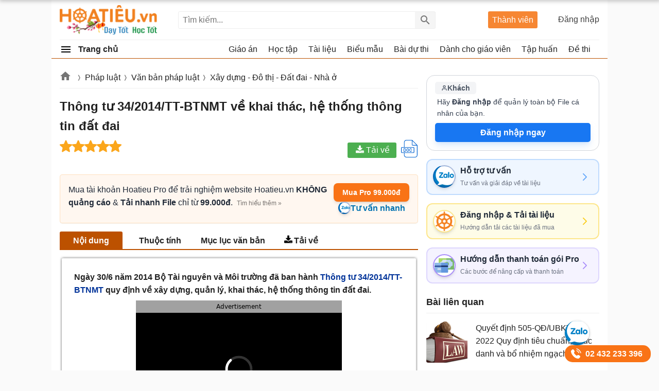

--- FILE ---
content_type: text/html; charset=utf-8
request_url: https://hoatieu.vn/phap-luat/thong-tu-34-2014-tt-btnmt-ve-khai-thac-he-thong-thong-tin-dat-dai-214308
body_size: 83841
content:

<!DOCTYPE html>
<html>
<head>
    <meta charset="UTF-8" />
    <meta name="viewport" content="width=device-width, initial-scale=1.0" />
    <meta name="theme-color" content="#ffffff">
    
    <meta property="fb:pages" content="105081124602421" />

    <title>Thông tư 34/2014/TT-BTNMT về khai thác, hệ thống thông tin đất đai</title>

        <meta name="description" content="Thông tư 34/2014/TT-BTNMT được Bộ Tài nguyên và Môi trường ban hành về khai thác, hệ thống thông tin đất đai." />
            <meta name="keywords" content="Thông tư 34/2014/TT-BTNMT,thông tư khai thác hệ thống thông tin đất đai,thông tư số 34 2014 BTNMT,tải Thông tư 34/2014/TT-BTNMT" />
            <link rel="canonical" href="https://hoatieu.vn/phap-luat/thong-tu-34-2014-tt-btnmt-ve-khai-thac-he-thong-thong-tin-dat-dai-214308" />
            <meta property="og:image" content="https://f.hoatieu.vn/data/image/2022/04/25/thong-tu-34-2014-tt-btnmt-ve-khai-thac-he-thong-thong-tin-dat-dai.jpg" />
            <link rel="manifest" href="/manifest.json" />
    <link rel="icon" sizes="192x192" href="/favicon.192.png" />
    <link rel="apple-touch-icon" sizes="192x192" href="/favicon.192.png" />
    <link rel="search" type="application/opensearchdescription+xml" title="Tìm kiếm - Hoatieu.vn" href="/opensearch.xml" />

    <style>
@charset "UTF-8";html,body,div,span,applet,object,iframe,h1,h2,h3,h4,h5,h6,p,blockquote,pre,a,abbr,acronym,address,big,cite,code,del,dfn,em,img,ins,kbd,q,s,samp,small,strike,strong,sub,sup,tt,var,b,u,i,center,dl,dt,dd,ol,ul,li,fieldset,form,label,legend,table,caption,article,aside,canvas,details,embed,figure,figcaption,footer,header,hgroup,menu,nav,output,ruby,section,summary,time,mark,audio,video{margin:0;padding:0;border:0;font-size:100%;font:inherit}article,aside,details,figcaption,figure,footer,header,hgroup,menu,nav,section{display:block}ol,ul{list-style:none}q{quotes:none}input,textarea,select{font-size:16px}blockquote:before,blockquote:after,q:before,q:after{content:'';content:none}.clear{clear:both;display:block;overflow:hidden;visibility:hidden;width:0;height:0}.searchBox #q:focus{outline:none;border:1px solid #ddd;-webkit-box-shadow:0 0 5px #ddd;box-shadow:0 0 5px #ddd}.clearfix:after{clear:both;content:' ';display:block;font-size:0;line-height:0;visibility:hidden;width:0;height:0}.clearfix{display:inline-block}* html .clearfix{height:1%}.clearfix{display:block}body{background:#fafafa;color:rgba(0,0,0,.87);margin:0;font-family:Arial,Helvetica,sans-serif;font-size:16px;line-height:25px;min-height:100vh}b,strong{font-weight:bold}i,em{font-style:italic}.hide{display:none !important}input{border:1px solid #eee}select{color:#666;border-radius:3px;border:1px solid #eee;margin:5px 0}button{padding:5px;white-space:nowrap}a{color:#039;text-decoration:none}a:hover{color:#bc5100}.header{background:#fff;position:relative;z-index:59;padding:0 16px}.header-logo{position:relative;height:77px}.searchBox .btnHeaderFind{position:absolute;top:1px;right:0;z-index:66;opacity:.54;text-indent:999px;height:2rem;text-align:center;background:#eee url(/Themes/Default/images/search.png) no-repeat center;color:rgba(0,0,0,.87);width:40px;border-left:1px solid #eee;cursor:pointer;display:inline-block;-webkit-appearance:none;-moz-appearance:none;border:none}.logo a{width:191px;display:inline-block;overflow:hidden;text-indent:-9999px;background:url(/Themes/Default/images/logo.svg?v=2) left center no-repeat;background-size:contain;float:left;height:57px;margin:10px 0}.theme .topnav.active::before{content:"";background:url(/themes/default/images/Free.svg) no-repeat center;background-size:30px;width:30px;height:30px;display:inline-block;left:1px;top:12px;opacity:initial;position:absolute;z-index:9999}.theme.pro .topnav.active::before{background:url(/themes/default/images/Pro-i.svg) no-repeat center;background-size:30px}.btn-login{cursor:pointer}.btn-login:hover{color:#bc5100}.searchBox{position:absolute;top:1px;left:230px;bottom:1px;height:34px;margin:auto 0}.nav-top{display:none;position:absolute;width:200px;border:solid 1px #f2f5f8;top:45px;box-shadow:0 1px 3px rgba(0,0,0,.25);border-radius:3px;right:0;background:#fff}.header .topnav:hover .nav-top{display:block}.nav-top li{display:block;position:relative;border-bottom:1px solid #f2f5f8;line-height:35px}.nav-top li a{padding-left:40px;display:block}.nav-top li a:hover{color:#f8752b;cursor:pointer;transition:all 150ms cubic-bezier(0,0,1,1)}.nav-top li a{color:rgba(0,0,0,.87)}.searchBox form{text-align:center}.searchBox #q{display:inline-block;padding:7px 0;width:500px;height:34px;box-sizing:border-box;border-radius:3px;-webkit-appearance:none;-moz-appearance:none;padding-left:8px;padding-right:64px}.header .topnav{position:absolute;right:0;top:25px;padding-bottom:16px;z-index:99}.header .topnav .user-info{display:block}.header .topnav .user-info.notify:before{content:'1';width:24px;height:24px;background:#f00;border-radius:50%;display:inline-block;text-align:center;line-height:24px;color:#fff;animation:blinker 1s linear infinite}.header .topnav .user-info .user-avatar{display:inline-block;width:32px;height:32px;vertical-align:middle;overflow:hidden;border-radius:16px;margin-right:8px}.header .topnav .user-info .user-avatar img{max-width:100%}.header .topnav .user-info .user-name{display:inline-block;max-width:120px;overflow:hidden;color:rgba(0,0,0,.87);vertical-align:middle;white-space:nowrap;text-overflow:ellipsis}.topnav .btn-login{display:block;opacity:.87;min-width:110px;text-align:right}.nav-top li{display:block;position:relative;border-bottom:1px solid #f2f5f8;line-height:35px}.nav-top li a{color:rgba(0,0,0,.87)}.nav-top li a{padding-left:40px;display:block}.nav-top li:last-child{border-bottom:none}.nav-top:after{content:'';display:block;position:absolute;top:-8px;right:75px;width:13px;height:13px;background:#fff;border-top:1px solid #f2f5f8;border-right:1px solid #f2f5f8;-moz-transform:rotate(-45deg);-webkit-transform:rotate(-45deg)}.ui-menu{background:#fff;border:1px solid #ccc;border-top:0;box-shadow:0 2px 10px #888;padding-bottom:8px;border-radius:2px;border-top-color:#d9d9d9}.titleSearch{display:table-cell;width:100%;vertical-align:middle;padding-left:8px}.ui-menu .ui-menu-item-wrapper{width:100%;display:table;vertical-align:middle}.imgSearch{vertical-align:middle;display:table-cell}.imgSearch img{width:32px;height:32px;vertical-align:middle}.ui-menu .ui-menu-item{border-bottom:1px solid #eee;padding:8px;display:block}.ui-menu .ui-menu-item:last-child{border-bottom:0}.ui-menu-item .titleSearch:hover{color:#bc5100}.viewSearch{opacity:.54;font-size:13px;min-width:90px;vertical-align:middle;text-align:right;color:rgba(0,0,0,.87);display:table-cell}.ui-menu .ui-state-focus,.ui-menu .ui-state-active{margin:0}.nav-use::before{content:" ";display:block;opacity:.87;background:url(/themes/default/images/user-new.svg) no-repeat 0 1px;width:24px;height:24px;background-size:24px;position:absolute;left:8px;top:4px}.nav-setting::before{content:" ";display:block;opacity:.87;background:url(/themes/default/images/setting-new.svg) no-repeat 0 1px;width:24px;height:24px;background-size:24px;position:absolute;left:8px;top:4px}.nav-posts::before{content:" ";display:block;opacity:.87;background:url(/themes/default/images/post-new.svg) no-repeat 0 1px;width:24px;height:24px;position:absolute;background-size:24px;left:8px;top:4px}.nav-history::before{content:" ";display:block;opacity:.87;background:url(/themes/default/images/history-new.svg) no-repeat 0 1px;width:24px;height:24px;position:absolute;background-size:24px;left:8px;top:4px}.nav-notify::before{content:" ";display:block;opacity:.87;background:url(/Themes/Default/images/notify-new.svg) no-repeat 0 1px;width:24px;height:24px;position:absolute;background-size:24px;left:8px;top:4px}.nav-out::before{content:" ";display:block;opacity:.87;background:url(/themes/default/images/out-new.svg) no-repeat 0 1px;width:24px;height:24px;position:absolute;background-size:24px;left:8px;top:4px}.ui-autocomplete{max-width:544px !important;z-index:99;position:absolute !important;-webkit-overflow-scrolling:touch;max-height:400px !important;overflow:auto !important}.post .ui-autocomplete{z-index:9999}.ui-autocomplete:hover::-webkit-scrollbar-thumb{background:#ddd}.ui-autocomplete::-webkit-scrollbar{width:5px;border-radius:5px}.ui-autocomplete::-webkit-scrollbar-thumb{border-radius:1px;background:none;border-radius:5px}.searchbox .navbar-list{border:1px solid #eee;border-radius:3px}.iconClear{display:none;width:32px;height:32px;position:absolute;top:0;right:37px;background:url(/themes/default/images/icon-clear.png) no-repeat center;opacity:.54;cursor:pointer}.clearText .iconClear{display:block}.pro .boxpro{display:none !important}.boxpro{position:absolute;top:1px;right:120px;z-index:100;background:#f68632;color:#fff;display:block;border-radius:3px;bottom:1px;height:33px;margin:auto 0}.boxpro a{display:block;color:#fff;height:100%;width:100%;padding:4px 8px}.boxpro a:hover{color:#fff;opacity:.9}.boxpro.active{right:170px}.header .topnav.active{top:21px}.section{display:block;padding:16px;position:relative}.box-taxbox{box-sizing:border-box;border:solid 1px #eee;border-radius:3px;background:#fff}.homePage{padding-right:368px;position:relative}.contentHome{padding:16px 0 16px 16px}.title-header.taxbox{font-size:18px;line-height:24px}.title-header.taxbox h2{display:inline-block}.taxbox-seven .title-header{margin-bottom:16px}.taxbox-seven .list-items{padding:0}.section-box{margin-bottom:16px}.taxbox-oder .viewmore span,.taxbox-six .viewmore span{border-top:0}.adbox{margin-bottom:16px;text-align:center;clear:both;overflow:hidden;background:#fcfcfc}.adbox:before{content:'Quảng cáo';display:block;font-size:12px;color:#666;background:#fff}.rightsidebar{position:absolute;top:16px;right:16px;width:336px;overflow:hidden}.adbox.adzone *{max-width:100%;margin:auto}.adbox.adzone{position:relative}.adbox.adzone img{height:auto}#adrightspeciallinks{min-height:275px}#adrightspecial,#adsposttop{min-height:305px}.taxbox-one .taxbox-center{min-height:335px}#adsposttopboxleft .adauto{min-height:90px}.featuredbox .adbox{width:608px;height:60px;padding:16px 16px 16px 16px;display:block;overflow:hidden}.hover>a>span{color:#bc5100}.title-header{font-weight:bold;position:relative;padding:8px 0;color:rgba(0,0,0,.87);display:block;border-bottom:solid 1px #eee}.title-header.margin{padding-left:16px}.title-header.margin h3{display:inline-block}.title-header img{display:none !important;vertical-align:text-bottom;height:24px;width:24px;vertical-align:top;padding-right:8px;display:inline-block}.title-header span{display:inline-block;line-height:24px;font-size:18px;font-weight:bold}.viewmore span:hover{color:#bc5100}.taxbox.topdownloads{margin-bottom:16px;border:1px solid #eee;border-radius:3px}.taxbox.topdownloads .title-header{padding-left:16px}.viewmore span{font-size:14px;color:rgba(0,0,0,.54);display:block;padding-left:40px;padding-right:16px;text-align:right;white-space:nowrap;text-overflow:ellipsis;text-decoration:none;overflow:hidden;line-height:35px;cursor:pointer;position:relative}.more-bot{display:block;text-align:right;padding:0 16px 8px 0;color:rgba(0,0,0,.54);font-size:14px}.autobot.arel .listview-top li:last-child{border-bottom:1px dashed #eee}.theme .overlay{display:none;width:100%;height:100%;background:rgba(0,0,0,.54);position:fixed;left:0;top:0;right:0;bottom:0;content:' ';z-index:50;-moz-transition:all .5s ease-in;-o-transition:all .5s ease-in;-webkit-transition:all .5s ease-in;transition:all .5s ease-in}.show{display:block !important}.section.box-sidenav.box-sidebar .container{padding-right:352px;background:#fff;box-sizing:border-box}.section.box-sidenav .container .textview{padding:16px 0}.sidebar{width:336px;position:absolute;top:16px;right:0;left:initial}.section.box-sidenav .container{background:#fff;box-sizing:border-box;padding-right:16px}#scrolltop{position:fixed;bottom:100px;right:0;z-index:9999;height:32px;width:32px;background:#fff url(/themes/default/images/scrolltop.png) no-repeat center;background-size:32px;cursor:pointer;opacity:0;border-radius:50%;visibility:hidden;transition:all ease .5s;transition-delay:2s}.scrollup #scrolltop{opacity:.87;visibility:visible;right:16px;transition-delay:0s}.taxbox-cards .box-taxbox{padding:16px 368px 16px 16px}.cards-right{position:absolute;top:16px;right:16px}.taxonomyPage{padding-right:368px;position:relative;overflow:hidden}.six .taxonomyPage{padding-right:initial}.six .contentHome{padding:0 16px 16px 16px}#main{width:1080px;margin:auto;border-radius:6px;background:#fff;min-height:100vh}.ui-helper-hidden-accessible{border:0;clip:rect(0 0 0 0);height:1px;margin:-1px;overflow:hidden;padding:0;position:absolute;width:1px}.theme.pro .adbox{display:none !important}.theme.pro .user-info{position:relative}.box-classify{display:none;position:fixed;top:0;left:0;right:0;bottom:0;z-index:104;border-radius:8px;background:#fff;max-width:600px;max-height:520px;margin:auto;padding:16px;text-align:initial;overflow:hidden}.h-div{text-align:center;display:block;font-weight:bold;padding:8px}.item-div{display:flex;flex-wrap:wrap;justify-content:space-around}.item-div .item-sifi{padding:2px 32px;border-radius:3px;text-align:center;border:1px solid #34a750;cursor:pointer;position:relative}.item-div .item-sifi:hover{opacity:.9}.item-div .item-sifi.active{background:#34a750;color:#fff}.item-div .item-sifi.active:before{content:"";background:url(/Themes/Default/images/check_black.svg) no-repeat center;background-size:18px;width:18px;height:18px;position:absolute;left:10px;top:5px;filter:brightness(0) invert(1)}.title-sifi,.ct-div{margin-bottom:24px;display:block}.listtax{column-width:150px;column-fill:balance;position:relative;display:block;column-gap:24px;top:0;padding:16px}.item-div.itemclass{display:block}.icheckx{display:inline-block;vertical-align:middle}.box-itemcheck{width:18px;height:18px;background:#bdbdbd;border:1px solid #bdbdbd;border-radius:3px;margin-right:4px}.listtax li{display:block;margin-bottom:8px;cursor:pointer}.listtax li.active .box-itemcheck{background:initial;position:relative}.listtax li.active .box-itemcheck:before{content:"";background:url(/Themes/Default/images/check_black.svg) no-repeat center;background-size:18px;width:18px;height:18px;position:absolute;left:0;top:0}.button-save{background:#bdbdbd;border-radius:5px;padding:4px 24px;display:block;text-align:center;max-width:130px;margin:0 auto;cursor:pointer}.button-save.active{background:#34a750;color:#fff}.button-save:hover{opacity:.9}.classify .overlay{visibility:visible;z-index:103;display:block}.classify .box-classify{display:block}@media(max-width:1223px){#main{width:1004px;overflow:hidden}}.Boxopt,.boxExpityDate{display:none;position:fixed;top:0;left:0;right:0;z-index:99999;border-radius:3px;padding:0;background:#fff;max-width:686px;margin:99px auto}.notesms{display:block;text-align:center;color:#f00;position:absolute;max-width:300px;margin:0 auto;left:1px;right:1px;bottom:10px;font-size:14px}.title-otp{display:block;color:#009b41;font-weight:bold;border-bottom:1px solid rgba(0,155,65,.3);line-height:40px;height:40px;padding-left:16px}.btn-send-otp{display:block;background:#009b41;border:1px solid #009b41;color:#fff;padding:4px 6px;text-align:center;font-weight:bold;border-radius:8px;cursor:pointer;max-width:222px;margin:16px auto}a.btn-send-otp:hover{color:#fff;opacity:.9}.noteotp{font-size:14px}.conten-opt{display:block;padding:24px}.btn-send-otp.isending{pointer-events:none;position:relative;text-indent:-999999px}.btn-send-otp .loader{width:6px;height:6px;border-radius:50%;display:block;margin:0 auto;position:absolute;color:#fff;top:13px;left:15%;box-sizing:border-box;animation:shadow 2s linear infinite}.box-numberphone{position:relative}.errphone{position:absolute;left:230px;top:6px;display:none;font-size:14px;color:#f4b624}.errphone.hindcolor{display:block}.numberphone{display:block;border-radius:5px;border:1px solid #bdbdbd;box-sizing:border-box;padding:6px 12px !important;line-height:22px;font-size:16px;width:222px;margin-bottom:8px;vertical-align:top}.titleopt{display:block;margin-bottom:8px}.showExpiry .overlay{visibility:visible;z-index:100}.showExpiry .boxExpityDate{display:block}.showotp .overlay{visibility:visible;z-index:100}.showotp .Boxopt{display:block}.content-exdate{display:block;padding:24px}.text-ex{margin-bottom:16px}.texttime{border:1px dashed #cecece;padding:16px;border-radius:3px}.grid-2,.box-tt.bflex{display:flex;flex-wrap:wrap;justify-content:space-between}.boxbtn{display:block;margin:auto 0}.ibox span{display:block}.ibox span:last-of-type{display:block;color:#e03e2d;text-align:center}.ibox span:last-of-type b{font-weight:bold}a.btn.btn-sale-soon{background:#009b41;color:#fff;font-weight:bold;border:0;width:142px;margin:auto}.content-exdate{border-radius:3px}.content-exdate .exbohl{color:#d92600;font-weight:bold;padding-bottom:4px}.text-ex span{display:block}.f-title{font-size:18px;display:block}.package{display:block;background:#009b41;border:1px solid #009b41;color:#fff;padding:4px 6px;text-align:center;font-weight:bold;border-radius:5px;cursor:pointer;max-width:222px;margin:16px auto 0 auto}.package:hover{color:#fff;opacity:.9}.box-classify{display:none;position:fixed;top:0;left:0;right:0;bottom:0;z-index:104;border-radius:8px;background:#fff;max-width:600px;max-height:520px;margin:auto;padding:16px;text-align:initial;overflow:hidden}.h-div{text-align:center;display:block;font-weight:bold;padding:8px}.item-div{display:flex;flex-wrap:wrap;justify-content:space-around}.item-div .item-sifi{padding:2px 32px;border-radius:3px;text-align:center;border:1px solid #34a750;cursor:pointer;position:relative}.item-div .item-sifi:hover{opacity:.9}.item-div .item-sifi.active{background:#34a750;color:#fff}.item-div .item-sifi.active:before{content:"";background:url(/Themes/Default/images/check_black.svg) no-repeat center;background-size:18px;width:18px;height:18px;position:absolute;left:10px;top:5px;filter:brightness(0) invert(1)}.title-sifi,.ct-div{margin-bottom:24px;display:block}.listtax{column-width:150px;column-fill:balance;position:relative;display:block;column-gap:24px;top:0;padding:16px}.box-left-menu .listtax{padding:8px 0 16px 0}.box-left-menu .toc-head{text-indent:16px;position:relative}.item-tax-view{display:block;padding:4px 16px}.box-left-menu .listtax li.inactive{background:#eee}.item-div.itemclass{display:block}.icheckx{display:inline-block;vertical-align:middle}.box-itemcheck{width:18px;height:18px;background:#bdbdbd;border:1px solid #bdbdbd;border-radius:3px;margin-right:4px}.listtax li{display:block;margin-bottom:8px;cursor:pointer}.listtax li.active .box-itemcheck{background:initial;position:relative}.listtax li.active .box-itemcheck:before{content:"";background:url(/Themes/Default/images/check_black.svg) no-repeat center;background-size:18px;width:18px;height:18px;position:absolute;left:0;top:0}.button-save{background:#bdbdbd;border-radius:5px;padding:4px 24px;display:block;text-align:center;max-width:130px;margin:0 auto;cursor:pointer}.button-save.active{background:#34a750;color:#fff}.button-save:hover{opacity:.9}.classify .overlay{visibility:visible;z-index:103;display:block}.classify .box-classify{display:block}.confirm-gold{max-width:1200px;margin:0 auto;display:none;padding:8px 0;background:#fdf0d3;cursor:pointer}.confirm-gold.aview{display:block}.banner-g{padding:0 16px}.banner-g>b{color:#009b41}.box-cf-gold{display:none;position:fixed;top:50px;left:0;right:0;z-index:99999;border-radius:8px;padding:0;background:#fff;max-width:555px;margin:99px auto;padding:24px}.showgold .overlay{visibility:visible;z-index:60}.sbmit-g.vloading{pointer-events:none}.showgold .box-cf-gold{display:block}.text-g{display:block;margin-bottom:16px}.sbmit-g{background:#34a750;padding:5px;border-radius:3px;display:block;max-width:200px;display:block;text-align:center;color:#fff;margin:16px auto;cursor:pointer}.itgold{display:inline-block}.select-g{display:block;width:100%;min-width:150px;padding:.375rem 2.25rem .375rem .75rem;font-size:1rem;font-weight:400;line-height:1.5;color:#212529;background-color:#fff;background-image:url(/Themes/Default/images/down-16.svg);background-repeat:no-repeat;background-position:right .75rem center;background-size:16px 12px;border:1px solid #ced4da;border-radius:.25rem;transition:border-color .15s ease-in-out,box-shadow .15s ease-in-out;-webkit-appearance:none;-moz-appearance:none}.sbmit-g:hover{opacity:.9}.gclose{position:absolute;width:32px;height:32px;padding:8px;right:0;top:0;cursor:pointer;display:block;background:url(/themes/default/images/icon-clear.png) no-repeat center}.highlight{font-weight:bold}.showExpiry .overlay{display:block;visibility:visible;z-index:100}.showExpiry .boxExpityDate{display:block}.overlay{display:none;width:100%;height:100%;background:rgba(0,0,0,.32);position:fixed;left:0;top:0;right:0;bottom:0;content:' ';z-index:70;-moz-transition:all .5s ease-in;-o-transition:all .5s ease-in;-webkit-transition:all .5s ease-in;transition:all .5s ease-in}.showvery .overlay{display:block}.boxextend a{padding:0 16px;color:initial}.boxextend a:hover{color:#f8752b}.xname{font-style:normal}.boxextend{max-width:1200px;margin:0 auto;display:none;padding:8px 0;background:#fdf0d3;cursor:pointer;text-align:center}.list-ex{position:absolute;top:29px;right:0;display:none;z-index:999;background:#fff;z-index:99;box-shadow:5px 5px 10px 0 rgba(0,0,0,.5);padding:16px;border-radius:8px;border-top:solid 1px #bc5100;text-align:left}.item-ex{position:relative}.item-ex:hover .list-ex{display:block}.contact-iconzalo-more{position:fixed;bottom:16px;right:16px;z-index:103;display:flex;flex-direction:column;align-items:end;gap:16px;transition:transform .3s ease}.contact-iconzalo-more .zalo-contact-a{position:relative;display:block;height:48px;width:48px}.contact-iconzalo-more .zalo-contact-a::before{content:"";background:url(/Themes/Default/images/zalo-banner.svg) no-repeat center;background-size:50px;width:48px;height:48px;position:absolute;right:0;top:0;border-radius:50%;background-position-x:-2px;background-position-y:1px;background-color:#fff;box-shadow:0 .62px 1.25px rgba(60,64,67,.3),0 1.25px 3.77px 1.25px rgba(60,64,67,.15)}.contact-iconzalo-more .call-contact-a{position:relative;padding-left:32px;background-color:#f97316;padding:4px 16px 4px 40px;border-radius:15px;color:#fff;font-weight:bold}.contact-iconzalo-more .call-contact-a:after{content:"02 432 233 396"}.contact-iconzalo-more .call-contact-a::before{content:"";background:url(/Themes/Default/images/phone-contact.svg) no-repeat center;background-size:24px;width:24px;height:24px;position:absolute;left:9px;top:5px}.contact-iconzalo-more.hidden{transform:translateX(120%)}.contact-iconzalo-more .zalo-contact-a:hover::before{transition:all .5s ease-in;transform:scale(1.1);animation:shake .5s ease}.contact-iconzalo-more .call-contact-a:hover::before{transition:all .5s ease-in;transform:scale(1.1);animation:shake 1s ease}@keyframes shake{0%{transform:rotate(0deg)}25%{transform:rotate(-5deg)}50%{transform:rotate(5deg)}75%{transform:rotate(-5deg)}100%{transform:rotate(0deg)}}.taxbox-contact .main-container{width:100%;margin:0 auto;padding:0 16px 16px 0}.taxbox-contact .card-contact{background-color:#fff;border-radius:5px}.taxbox-contact .card-contact-header{background-color:#0b69eb;padding:8px 16px;text-align:center;border-radius:5px 5px 0 0}.taxbox-contact .card-contact-header .header{font-size:14px;font-weight:700;color:#fff;background:unset;margin:0}.taxbox-contact .card-contact-header p{color:#ccfbf1;margin-top:0;font-size:14px;margin-bottom:0}.taxbox-contact .options-container>*:not(:last-child){margin-bottom:16px}.taxbox-contact .support-card-contact{display:flex;align-items:center;padding:8px 16px;border-width:2px;border-style:solid;border-radius:12px;transition:all .3s ease-in-out;text-decoration:none}.taxbox-contact .support-card-contact:hover{transform:translateY(-4px);box-shadow:0 10px 20px rgba(0,0,0,.08),0 4px 8px rgba(0,0,0,.04)}.taxbox-contact .icon-wrapper{height:32px;width:32px;border-radius:9999px;display:flex;align-items:center;justify-content:center;margin-right:16px;flex-shrink:0}.taxbox-contact .icon-wrapper svg{width:24px;height:24px;color:#fff}.taxbox-contact .arrow-icon{width:20px;height:20px;margin-left:auto}.taxbox-contact .support-card-contact-content h2{font-weight:600;color:#1f2937;font-size:16px;margin:0}.taxbox-contact .support-card-contact-content p{color:#6b7280;font-size:12px;margin:0}.taxbox-contact .support-card-contact.consulting{background-color:#eff6ff;border-color:#bfdbfe}.taxbox-contact .consulting .icon-wrapper{background-color:#3b82f6}.taxbox-contact .consulting .arrow-icon{color:#60a5fa}.taxbox-contact .support-card-contact.login{background-color:#fefce8;border-color:#fde68a}.taxbox-contact .login .icon-wrapper{background-color:#eab308}.taxbox-contact .login .arrow-icon{color:#facc15}.taxbox-contact .support-card-contact.payment{background-color:#f5f3ff;border-color:#ddd6fe}.taxbox-contact .payment .icon-wrapper{background-color:#8b5cf6}.taxbox-contact .payment .arrow-icon{color:#a78bfa}.support-card-contact .zalo-icon-banner{position:relative;padding-left:24px}.support-card-contact .zalo-icon-banner:before{content:"";background:url(/Themes/Default/images/zalo-banner.svg) no-repeat center;background-size:44px;width:40px;height:40px;display:block;position:absolute;left:-9px !important;top:-23px !important;border:2px solid #00339954 !important;background-position-x:-2px;background-position-y:0;border-radius:50%;box-shadow:0 4px 6px -1px rgba(0,0,0,.1),0 2px 4px -2px rgba(0,0,0,.1);background-color:#fff}.support-card-contact .logo-1x{position:relative;padding-left:24px}.support-card-contact .logo-1x:before{content:"";background:url(/Themes/Default/images/logo-1x.png) no-repeat center;background-size:38px;width:40px;height:40px;display:block;position:absolute;left:-9px;top:-22px;background-position-x:1px;background-position-y:1.4px;border-radius:50%;border:2px solid #fde68a;box-shadow:0 4px 6px -1px rgba(0,0,0,.1),0 2px 4px -2px rgba(0,0,0,.1);background-color:#fff}.support-card-contact .payment-icon{position:relative;padding-left:24px}.support-card-contact .payment-icon:before{content:"";background:url(/Themes/Default/images/payment-icon.svg) no-repeat center;background-size:38px;width:40px;height:40px;display:block;position:absolute;left:-9px;top:-22px;background-position-x:1px;background-position-y:1.4px;border-radius:50%;border:2px solid #ab90fa;box-shadow:0 4px 6px -1px rgba(0,0,0,.1),0 2px 4px -2px rgba(0,0,0,.1);background-color:#fff}.box-ttorder{border:1.3px solid #d9d9d9;border-radius:3px;overflow:hidden;margin-bottom:16px;padding:8px 16px;background:#f9fafb}.box-ttorder ul li a{display:block;padding:8px;position:relative;color:initial;padding-left:34px;font-weight:bold}.box-ttorder ul li a b{color:#f44336}.box-ttorder ul li{margin-bottom:8px;border-bottom:1px solid #d9d9d9}.box-ttorder ul li:last-child{border-bottom:0;margin-bottom:0}.box-ttorder ul li a::before{content:"";background:url(/Themes/Default/images/inbox.png) no-repeat center;background-size:20px;width:20px;height:20px;position:absolute;left:8px}.addview:hover{opacity:.9}.addview.subnull{margin-top:8px;font-size:15px}.addview{background:#2563eb;padding:6px 8px;border-radius:3px;color:#fff;position:relative;text-align:center;display:block;cursor:pointer;margin-bottom:8px}.addview::before{content:"";background:url(/Themes/Default/images/add_24dp.svg) no-repeat center;background-size:20px;width:20px;height:20px;display:block;position:absolute;left:1px;right:123px;margin:auto;top:-1px;bottom:1px;filter:brightness(0) saturate(100%) invert(100%) sepia(5%) saturate(0%) hue-rotate(251deg) brightness(102%) contrast(103%)}.addview.subnull::before{display:none}.addview a{color:#fff;font-weight:bold}.box-ttorder ul li a.ttpro::before{content:"";background:url(/Themes/Default/images/pro-24.png) no-repeat center;background-size:20px;width:20px;height:20px;filter:brightness(0) saturate(100%) invert(59%) sepia(63%) saturate(5181%) hue-rotate(185deg) brightness(101%) contrast(90%)}.box-ttorder.bnull{padding:0;border:0;margin-bottom:8px;background:#fff}.box-ttorder.bnull .addview.subnull{margin-top:0}.box-ttorder{min-height:138px;visibility:hidden}.box-ttorder.tdone{visibility:visible;min-height:initial}a.boxextend.orderFile{color:initial}a.boxextend.orderFile:hover{color:#f8752b}.boxextend.renew{text-align:center}.card-order{background-color:#fff;border-radius:1rem;max-width:336px;overflow:hidden;border:1px solid #d1d5db;position:relative;margin-bottom:16px;padding:12px 16px 16px 16px}.card-order .headercar{display:flex;align-items:center;justify-content:space-between;gap:.5rem;margin-bottom:4px}.card-order .badge{background-color:#f3f4f6;color:#4b5563;padding:2px 12px;border-radius:5px;font-weight:bold;display:flex;align-items:center;gap:8px;white-space:nowrap;height:100%;align-self:center}.card-order .stats-group{display:flex;align-items:center;gap:.75rem;margin-right:.25rem}.card-order .stat-item{display:flex;flex-direction:column;align-items:center;justify-content:center}.card-order .stat-label{font-size:10px;color:#6b7280;font-weight:600;text-transform:uppercase;display:flex;align-items:center;gap:.25rem}.card-order .stat-value{font-size:.875rem;font-weight:700;color:#374151;line-height:1.25}.card-order .contentcar{text-align:left;margin-bottom:8px;padding-left:.25rem;padding-right:.25rem}.card-order .text-desc{color:#374151;font-size:.875rem;line-height:1.625}.card-order .highlight-blue{font-weight:700;color:#1877f2}.card-order .btn-upgrade{background-color:#1877f2;color:#fff;font-weight:600;padding:6px 8px;border:none;border-radius:5px;box-shadow:0 10px 15px -3px rgba(191,219,254,.5),0 4px 6px -2px rgba(191,219,254,.5);transition:all .3s ease;display:flex;align-items:center;justify-content:center;gap:.5rem;margin-bottom:0;cursor:pointer}.card-order .btn-upgrade:hover{background-color:#1d4ed8;box-shadow:0 4px 6px -1px rgba(0,0,0,.1),0 2px 4px -1px rgba(0,0,0,.06)}.card-order .badge.upro{background:#f5c84c;color:#fff}.card-order .btn-upgrade.iaddmore{background:#4caf50}.card-order .btn-upgrade.iaddmore{background-color:#1877f2}.card-order .btn-upgrade.iaddmore.uppro{background-color:#4caf50}.card-order .btn-upgrade:hover{opacity:.87}a.boxextend.orderFile.ypay{color:#4caf50}.mainNav{background:#fff;z-index:58;position:relative}.navbar{border-top:solid 1px #eee}.item.all>a{font-weight:bold}.item.all a{display:block;height:35px;color:rgba(0,0,0,.87)}.navbar>li>a{color:rgba(0,0,0,.87);border-right:1px solid #fff;line-height:35px;text-align:left;display:block;white-space:nowrap;padding-right:16px;text-overflow:ellipsis;overflow:hidden}.navbar .item.all>a>img{vertical-align:text-bottom;height:24px;width:24px;margin-top:6px;margin-right:8px}.mainNav{border-bottom:solid 1px #bc5100}.item.all span{display:inline-block;vertical-align:top}.item.all{position:relative;float:left;width:200px}.navigation{display:none;list-style:none;position:absolute;padding:0;left:-16px;height:299px;border:1px solid #eee;background:#fff;z-index:999;opacity:0;-moz-transition:all .1s ease-in;-o-transition:all .1s ease-in;-webkit-transition:all .1s ease-in;transition:all .1s ease-in}.mainNav .item.all:hover .navigation{display:block;width:220px;opacity:1;border:0;border-top:1px solid #eee;border-radius:0}.navigation li{text-indent:0;height:40px;margin:0;padding:0}.item.all .navigation a{padding:0 0 0 16px;height:40px}.navigation li a{color:rgba(0,0,0,.87);line-height:33px;text-align:left;display:block;position:relative;white-space:nowrap;padding:0 16px 0 8px;-ms-text-overflow:ellipsis;-o-text-overflow:ellipsis;text-overflow:ellipsis;overflow:hidden}.navigation .item a img{vertical-align:top;height:24px;width:24px;position:absolute;margin-right:4px;-moz-filter:brightness(0) invert(1);-webkit-filter:brightness(0) invert(1);filter:brightness(0) invert(1)}.navigation .item a img{-moz-filter:none;-webkit-filter:none;margin-top:8px;filter:none}.navigation>li>ul{top:-1px;border-top:solid 1px #eee;overflow-y:auto;overflow-x:hidden;height:299px;background-color:#fff;display:none;position:absolute;left:220px;border-left:none;z-index:1000;border-radius:0 0 4px 0;right:auto;column-width:221px;column-gap:0;column-fill:auto;column-fill:balance}.navigation .item ul li{text-indent:0;height:32px;margin:0;padding:0;background:#fff}.navigation .item ul a{text-align:left;padding:0 8px}.navigation .item a span{vertical-align:sub;text-indent:40px;display:block;white-space:nowrap;text-overflow:ellipsis;overflow:hidden;line-height:40px}.navbar .item.right{height:35px;text-align:right;float:none !important}.navbar .item.right li{display:inline-block}.navbar .item.right li a{color:rgba(0,0,0,.87);border-right:1px solid #fff;line-height:35px;text-align:left;display:block;white-space:nowrap;padding-right:16px;text-overflow:ellipsis;overflow:hidden}.navbar .item.right li a img{vertical-align:text-bottom;height:18px;width:18px;margin-right:4px}li .hover ul{display:block;border-left:1px solid #eee}.navbar .item.right li a:hover{color:#bc5100}.navigation .item ul a:hover{color:#bc5100}.mainNav{padding:0 16px}.nav-top li a:hover{color:#bc5100}.nav-use::before{content:" ";display:block;opacity:.87;background:url(/themes/default/images/user-new.svg) no-repeat 0 1px;width:24px;height:24px;background-size:24px;position:absolute;left:8px;top:4px}.nav-setting::before{content:" ";display:block;opacity:.87;background:url(/themes/default/images/setting-new.svg) no-repeat 0 1px;width:24px;height:24px;background-size:24px;position:absolute;left:8px;top:4px}.nav-posts::before{content:" ";display:block;opacity:.87;background:url(/themes/default/images/post-new.svg) no-repeat 0 1px;width:24px;height:24px;position:absolute;background-size:24px;left:8px;top:4px}.nav-history::before{content:" ";display:block;opacity:.87;background:url(/themes/default/images/history-new.svg) no-repeat 0 1px;width:24px;height:24px;position:absolute;background-size:24px;left:8px;top:4px}.nav-notify::before{content:" ";display:block;opacity:.87;background:url(/Themes/Default/images/notify-new.svg) no-repeat 0 1px;width:24px;height:24px;position:absolute;background-size:24px;left:8px;top:4px}.nav-out::before{content:" ";display:block;opacity:.87;background:url(/themes/default/images/out-new.svg) no-repeat 0 1px;width:24px;height:24px;position:absolute;background-size:24px;left:8px;top:4px}.fb-share,.zalo-share,.twitter-share,.more-share{position:relative;width:32px;height:32px}.fb-share.large i,.zalo-share.large i,.more-share.large i{display:block;position:absolute;top:8px;left:32px;color:#fff;font-size:13px;font-style:normal}.large .icon-share{width:115px;border-radius:2px}.large .icon-fb{background:#3b5998}.large .icon-zalo{background:#018fe5}.large .icon-more{background:#4caf50}.fb-share.large,.zalo-share.large,.more-share.large,.twitter-share.large{width:32px;border-radius:3px}.sharebox .fb-share i,.sharebox .zalo-share i,.sharebox .more-share i{display:none}.sharebox .fb-share.large i,.sharebox .zalo-share.large i,.sharebox .more-share.large i{display:block}.dialog-share .hide{display:none}.dialog-share .fb-share i,.dialog-share .zalo-share i{display:block}.dialog-share .fb-share,.dialog-share .zalo-share,.dialog-share .more-share,.dialog-share .twitter-share,.dialog-share .qrcode-share{background:#fff}.fb-share.square-share,.zalo-share.square-share,.twitter-share.square-share,.more-share.square-share{border-radius:3px}.icon-share{width:32px;height:32px;display:block}.dialog-share .share-title{color:rgba(0,0,0,.87);font-size:20px;font-weight:bold;padding:12px 0;padding-left:24px;margin-bottom:16px;line-height:24px;border-bottom:solid 1px #eee}.fb-share,.icon-fb{background:#3b5998;width:32px;height:32px;display:block;border-radius:30px}.fb-share::after{content:" ";background:url(/themes/default/images/facebook.png) no-repeat;width:16px;height:16px;position:absolute;left:8px;top:8px;display:block}.bookmark.saved::after{background:url(/themes/default/images/bookmark-on.png) no-repeat}.bookmark::after{content:" ";background:url(/themes/default/images/bookmark.png) no-repeat;width:16px;height:16px;position:absolute;left:8px;top:8px;display:block}.bookmark{position:relative}.check-bookmark{display:block;width:100px;font-size:11px;color:rgba(0,0,0,.87);position:absolute;top:32px;line-height:18px;right:-37px}.dialog-share span i{position:absolute;top:0;font-style:normal;left:48px}.more-share,.icon-more{background:#4caf50;position:relative;width:32px;display:block;border-radius:30px;height:32px}.more-share::after{content:" ";background:url(/themes/default/images/share-16.png) no-repeat;width:16px;height:16px;position:absolute;left:8px;top:8px;display:block}.zalo-share,.icon-zalo{background:#018fe5;position:relative;width:32px;display:block;border-radius:30px;height:32px}.zalo-share::after{content:" ";background:url(/themes/default/images/zalo.png) no-repeat;width:16px;height:16px;position:absolute;left:8px;top:8px;display:block}.twitter-share,.icon-twitter{background:#1da1f2;position:relative;width:32px;display:block;border-radius:30px;height:32px}.twitter-share::after{content:" ";background:url(/themes/default/images/twitter.png) no-repeat;width:16px;height:16px;position:absolute;left:8px;top:8px;display:block}.qrcode-share::after{content:" ";background:url(/themes/default/images/qr-code.png) no-repeat;width:16px;height:16px;position:absolute;left:8px;top:8px;display:block}.sharebox{line-height:32px}.sharebox>span{display:inline-block;float:left;margin-right:8px;margin-bottom:0 !important;cursor:pointer}.sharebox>span:last-child{margin-right:0}.sharebox.vertical{position:fixed;top:200px;left:11.5px}.sharebox span{margin-bottom:5px}.sharebox.large span{margin-bottom:0}.overlay-share{display:none;width:100%;height:100%;background:rgba(0,0,0,.32);position:fixed;left:0;top:0;right:0;bottom:0;content:' ';z-index:70;-moz-transition:all .5s ease-in;-o-transition:all .5s ease-in;-webkit-transition:all .5s ease-in;transition:all .5s ease-in}.share .overlay-share{display:block}#qrcode{padding:0 16px;text-align:justify;border-top:1px solid #eee;padding-top:16px;text-align:center}.qrcode-share{position:relative;border-radius:30px;height:32px;width:32px;background:#808080}.bookmark{position:relative;border-radius:30px;height:32px;width:32px;background:#ff8f00}.qrcode-share .icon-qrcode{background:#6d6f6e;position:relative;width:32px;display:block;border-radius:30px;height:32px}#qrcode .hide{display:none}#qrcode p{padding:8px 0;font-size:14px}.dialog-share{display:none !important;position:fixed;left:16px;max-width:300px;margin:auto;max-height:calc(100vh - 3.5rem);top:32px;right:16px;align-items:center;z-index:9999;background:#fff;border-radius:3px;overflow:hidden;overflow-y:auto}.dialog-share>span{display:inline-block;width:84%;margin:0 24px 16px 24px;line-height:32px;cursor:pointer}.close-box-share{font-size:18px;display:inline-block;border-top:solid 1px #eee;line-height:40px;width:100%;text-align:center;cursor:pointer}.share .dialog-share{display:block !important}.sharebox.vertical span{float:none;display:block}.toggle-share{left:16px;bottom:100px;padding:0;visibility:hidden;display:none;transition:all .5s;position:fixed;height:32px;width:32px;z-index:999;opacity:.87;background:#4caf50;cursor:pointer;border-radius:30px}.vertical .toggle-share{visibility:visible;display:block}.toggle-share::after{content:" ";background:url(/themes/default/images/share-16.png) no-repeat;width:16px;height:16px;position:absolute;left:8px;top:8px;display:block}.sharebox>span:hover{opacity:.9}.dialog-share>span:hover{opacity:.9}@media screen and (min-width:1223px){.check-bookmark{width:110px;font-size:12px;right:initial}}@media screen and (max-width:1223px){.toggle-share{left:inherit;right:16px;opacity:0;bottom:150px;transition:all ease .5s;transition-delay:2s}.vertical.scrollup .toggle-share{opacity:.87;visibility:visible;right:16px;transition-delay:0s}.scrolldown.vertical .toggle-share{right:0;opacity:0;visibility:hidden;transition:all ease .5s;transition-delay:2s}}@media screen and (max-width:479px){.dialog-share{padding-top:8px}.dialog-share .ifb::after{top:12px}.dialog-share span:first-child{border-top:none}.dialog-share .close-box{margin-top:0;line-height:40px}}.listbox{padding:16px 8px 0 8px;display:flex;flex-wrap:wrap}.listbox>li{display:inline-block;width:20%;position:relative;height:216px;float:left;overflow:hidden;background:#fff}.taxbox-oder .listbox>li{width:33.3%;height:192px}.taxbox-oder .listbox{padding:16px 0 0 0;margin:0 -8px}.listbox>li a{display:block;margin:0 8px 0 8px;color:rgba(0,0,0,.87)}.listbox .thumb-images{height:120px;display:block;border-radius:3px;text-align:center;overflow:hidden}.listbox .thumb-images img{width:100%;border-radius:3px}.app-description{max-height:47px;text-overflow:ellipsis;overflow:hidden;display:block;margin-top:8px;font-style:normal}.app-view{text-align:center;top:0;left:8px;opacity:.87;position:absolute;font-size:12px;overflow:hidden;display:block}.app-view img{float:left;width:24px;background-size:24px;height:24px;display:inline-block}.listbox li a:hover span{color:#bc5100}.listbox>li a:hover{color:#bc5100;z-index:1;opacity:.9}.relateddoc .listbox>li{width:25%}.t-price{color:#cf311c;font-weight:bold}.taxbox-paid .app-description{margin-bottom:8px}.banner-center .listbox{display:flex}.banner-center .listbox>li:first-child{flex:2;background-color:#add8e6}.banner-center .listbox>li{flex:1;background-color:#90ee90;margin-left:10px}.QArating{white-space:nowrap;display:inline-block;padding:4px 8px;background:#f5f8ff;border-radius:3px;min-width:120px;text-align:center}.QArating a{display:inline-block;white-space:nowrap;width:33.3%}.Downvote::after{content:'';width:0;right:0;border-top:6px solid #288ad6;border-left:6px solid transparent;border-right:6px solid transparent;display:inline-block;vertical-align:middle;margin:-2px 0 0 5px}.QAaction{display:block;position:relative}.QAanswer{position:absolute;top:0;right:0}.listnav{right:auto;column-width:220px;column-gap:0;column-fill:auto;column-fill:balance;top:0;padding:16px}.navbar-list{border-bottom:1px solid #eee}.listnav li a{color:rgba(0,0,0,.87);display:block;white-space:nowrap;text-overflow:ellipsis;padding:4px 0 4px 0;text-decoration:none;overflow:hidden;line-height:26px;position:relative}.listnav li img{height:24px;width:24px;margin-right:8px;max-height:24px;vertical-align:bottom;position:relative;left:0}.theme.search .listnav li h3{display:initial}.listnav.list-level-first>li{position:relative;-webkit-column-break-inside:avoid;page-break-inside:avoid;break-inside:avoid}.viewmore span{font-size:14px;color:rgba(0,0,0,.54);display:block;padding-left:40px;padding-right:16px;text-align:right;white-space:nowrap;text-overflow:ellipsis;text-decoration:none;overflow:hidden;line-height:35px;position:relative}.taxbox-two .viewmore{position:absolute;bottom:0;display:block;width:100%}.listnav li a:hover{color:#bc5100}.taxbox-two .viewmore span{text-align:left}.taxbox-left ul li:hover a{color:#bc5100}.navbar-list:hover::-webkit-scrollbar-thumb{background:#c1c1c1}.navbar-list::-webkit-scrollbar{width:5px}.navbar-list::-webkit-scrollbar-thumb{border-radius:1px;background:none}#trumbowyg-icons{overflow:hidden;visibility:hidden;height:0;width:0}#trumbowyg-icons svg{height:0;width:0}.trumbowyg-box *,.trumbowyg-box *::before,.trumbowyg-box *::after,.trumbowyg-modal *,.trumbowyg-modal *::before,.trumbowyg-modal *::after{box-sizing:border-box}.trumbowyg-box svg,.trumbowyg-modal svg{width:22px;height:100%;filter:invert(41%) sepia(0%) saturate(0%) hue-rotate(165deg) brightness(91%) contrast(84%)}.trumbowyg-box,.trumbowyg-editor{display:block;position:relative;width:100%;border-radius:5px;min-height:56px}.trumbowyg-box strong{font-weight:bold}.trumbowyg-box .trumbowyg-editor{margin:0 auto}.trumbowyg-box.trumbowyg-fullscreen{background:#fefefe;border:none !important}.trumbowyg-editor,.trumbowyg-textarea{position:relative;box-sizing:border-box;padding:20px;min-height:72px;width:100%;border-style:none;resize:none;outline:none;overflow:auto;-webkit-user-select:text;-moz-user-select:text;-ms-user-select:text;user-select:text}.trumbowyg-editor.trumbowyg-autogrow-on-enter,.trumbowyg-textarea.trumbowyg-autogrow-on-enter{transition:height 300ms ease-out}.trumbowyg-box-blur .trumbowyg-editor *,.trumbowyg-box-blur .trumbowyg-editor::before{color:transparent !important;text-shadow:0 0 7px #333}@media screen and (min-width:0 \0){.trumbowyg-box-blur .trumbowyg-editor *,.trumbowyg-box-blur .trumbowyg-editor::before{color:rgba(200,200,200,.6) !important}}@supports (-ms-accelerator:true){.trumbowyg-box-blur .trumbowyg-editor *,.trumbowyg-box-blur .trumbowyg-editor::before{color:rgba(200,200,200,.6) !important}}.trumbowyg-box-blur .trumbowyg-editor img,.trumbowyg-box-blur .trumbowyg-editor hr{opacity:.2}.trumbowyg-textarea{position:relative;display:block;overflow:auto;border:none;font-size:16px;font-family:"Inconsolata","Consolas","Courier","Courier New",sans-serif;line-height:18px}.trumbowyg-box.trumbowyg-editor-visible .trumbowyg-textarea{height:1px !important;width:25%;min-height:0 !important;padding:0 !important;background:none;opacity:0 !important}.trumbowyg-box.trumbowyg-editor-hidden .trumbowyg-textarea{display:block;margin-bottom:1px}.trumbowyg-box.trumbowyg-editor-hidden .trumbowyg-editor{display:none}.trumbowyg-box.trumbowyg-disabled .trumbowyg-textarea{opacity:.8;background:none}.trumbowyg-editor[contenteditable=true]:empty:not(:focus)::before{content:attr(placeholder);color:#999;pointer-events:none;white-space:break-spaces}.trumbowyg-button-pane{width:100%;border-radius:5px 5px 0 0;min-height:36px;background:#fff;border-bottom:1px solid #c5c5c5;margin:0;padding:0 5px;white-space:nowrap;overflow:hidden;overflow-x:auto;position:relative;list-style-type:none;line-height:10px;backface-visibility:hidden;z-index:11}.trumbowyg-button-pane::after{content:" ";display:block;position:absolute;top:36px;left:0;right:0;width:100%;height:1px;background:#d7e0e2}.trumbowyg-button-pane .trumbowyg-button-group{display:inline-block}.trumbowyg-button-pane .trumbowyg-button-group .trumbowyg-fullscreen-button svg{color:transparent}.trumbowyg-button-pane .trumbowyg-button-group::after{content:" ";display:inline-block;width:1px;background:#d7e0e2;margin:0 5px;height:35px;vertical-align:top}.trumbowyg-button-pane .trumbowyg-button-group:last-child::after{content:none}.trumbowyg-button-pane button{display:inline-block;position:relative;width:35px;height:35px;padding:1px 6px !important;overflow:hidden;border:none;cursor:pointer;background:none;vertical-align:middle;transition:background-color 150ms,opacity 150ms}.trumbowyg-button-pane button:hover{background:#eee}.trumbowyg-button-pane button.trumbowyg-textual-button{width:auto;line-height:35px;-webkit-user-select:none;-moz-user-select:none;-ms-user-select:none;user-select:none}.trumbowyg-button-pane.trumbowyg-disable button:not(.trumbowyg-not-disable):not(.trumbowyg-active),.trumbowyg-button-pane button.trumbowyg-disable,.trumbowyg-disabled .trumbowyg-button-pane button:not(.trumbowyg-not-disable):not(.trumbowyg-viewHTML-button){opacity:.2;cursor:default}.trumbowyg-button-pane.trumbowyg-disable .trumbowyg-button-group::before,.trumbowyg-disabled .trumbowyg-button-pane .trumbowyg-button-group::before{background:#e3e9eb}.trumbowyg-button-pane button:not(.trumbowyg-disable):hover,.trumbowyg-button-pane button:not(.trumbowyg-disable):focus,.trumbowyg-button-pane button.trumbowyg-active{background-color:#eee;outline:none}.trumbowyg-button-pane .trumbowyg-open-dropdown::after{display:block;content:" ";position:absolute;top:25px;right:3px;height:0;width:0;border:3px solid transparent;border-top-color:#555}.trumbowyg-button-pane .trumbowyg-open-dropdown.trumbowyg-textual-button{padding-left:10px !important;padding-right:18px !important}.trumbowyg-button-pane .trumbowyg-open-dropdown.trumbowyg-textual-button::after{top:17px;right:7px}.trumbowyg-button-pane .trumbowyg-right{float:right}.trumbowyg-dropdown{max-width:300px;max-height:250px;overflow-y:auto;overflow-x:hidden;white-space:nowrap;border:1px solid #ecf0f1;padding:5px 0;border-top:none;background:#fff;margin-left:-1px;box-shadow:rgba(0,0,0,.1) 0 2px 3px;z-index:12}.trumbowyg-dropdown button{display:block;width:100%;height:35px;line-height:35px;text-decoration:none;background:#fff;padding:0 20px 0 10px;color:#333 !important;border:none;cursor:pointer;text-align:left;font-size:15px;transition:all 150ms}.trumbowyg-dropdown button:hover,.trumbowyg-dropdown button:focus{background:#ecf0f1}.trumbowyg-dropdown button svg{float:left;margin-right:14px}.trumbowyg-modal{position:absolute;top:0;left:50%;transform:translateX(-50%);max-width:520px;width:100%;height:350px;z-index:12;overflow:hidden;backface-visibility:hidden}.trumbowyg-modal-box{position:absolute;top:0;left:50%;transform:translateX(-50%);max-width:500px;width:calc(100% - 20px);padding-bottom:45px;z-index:1;background-color:#fff;text-align:center;font-size:16px;box-shadow:rgba(0,0,0,.2) 0 2px 3px;backface-visibility:hidden}.trumbowyg-modal-box .trumbowyg-modal-title{font-size:24px;font-weight:bold;margin:0 0 20px;padding:15px 0 13px;display:block;border-bottom:1px solid #eee;color:#333;background:#fbfcfc}.trumbowyg-modal-box .trumbowyg-progress{width:100%;height:3px;position:absolute;top:58px}.trumbowyg-modal-box .trumbowyg-progress .trumbowyg-progress-bar{background:#2bc06a;width:0;height:100%;transition:width 150ms linear}.trumbowyg-modal-box label{display:block;position:relative;margin:15px 12px;height:29px;line-height:29px;overflow:hidden}.trumbowyg-modal-box label .trumbowyg-input-infos{display:block;text-align:left;height:25px;line-height:25px;transition:all 150ms}.trumbowyg-modal-box label .trumbowyg-input-infos span{display:block;color:#69878f;background-color:#fbfcfc;border:1px solid #dedede;padding:0 7px;width:150px}.trumbowyg-modal-box label .trumbowyg-input-infos span.trumbowyg-msg-error{color:#e74c3c}.trumbowyg-modal-box label.trumbowyg-input-error input,.trumbowyg-modal-box label.trumbowyg-input-error textarea{border:1px solid #e74c3c}.trumbowyg-modal-box label.trumbowyg-input-error .trumbowyg-input-infos{margin-top:-27px}.trumbowyg-modal-box label input{position:absolute;top:0;right:0;height:27px;line-height:27px;border:1px solid #dedede;background:#fff;font-size:16px;max-width:330px;width:70%;padding:0 7px;transition:all 150ms}.trumbowyg-modal-box label input:hover,.trumbowyg-modal-box label input:focus{outline:none;border:1px solid #95a5a6}.trumbowyg-modal-box label input:focus{background:#fbfcfc}.trumbowyg-modal-box label input[type="checkbox"]{left:6px;top:6px;right:auto;height:16px;width:16px}.trumbowyg-modal-box label input[type="checkbox"]+.trumbowyg-input-infos span{width:auto;padding-left:25px}.trumbowyg-modal-box .error{margin-top:25px;display:block;color:#f00}.trumbowyg-modal-box .trumbowyg-modal-button{position:absolute;bottom:10px;right:0;text-decoration:none;color:#fff;display:block;width:100px;height:35px;line-height:33px;margin:0 10px;background-color:#333;border:none;cursor:pointer;font-size:16px;transition:all 150ms}.trumbowyg-modal-box .trumbowyg-modal-button.trumbowyg-modal-submit{right:110px;background:#2bc06a}.trumbowyg-modal-box .trumbowyg-modal-button.trumbowyg-modal-submit:hover,.trumbowyg-modal-box .trumbowyg-modal-button.trumbowyg-modal-submit:focus{background:#40d47e;outline:none}.trumbowyg-modal-box .trumbowyg-modal-button.trumbowyg-modal-submit:active{background:#25a25a}.trumbowyg-modal-box .trumbowyg-modal-button.trumbowyg-modal-reset{color:#555;background:#e6e6e6}.trumbowyg-modal-box .trumbowyg-modal-button.trumbowyg-modal-reset:hover,.trumbowyg-modal-box .trumbowyg-modal-button.trumbowyg-modal-reset:focus{background:#fbfbfb;outline:none}.trumbowyg-modal-box .trumbowyg-modal-button.trumbowyg-modal-reset:active{background:#d5d5d5}.trumbowyg-overlay{position:absolute;background-color:rgba(255,255,255,.5);height:100%;width:100%;left:0;display:none;top:0;z-index:10}body.trumbowyg-body-fullscreen{overflow:hidden}.trumbowyg-fullscreen{position:fixed;top:0;left:0;width:100%;height:100%;margin:0;padding:0;z-index:99999}.trumbowyg-fullscreen.trumbowyg-box,.trumbowyg-fullscreen .trumbowyg-editor{border:none}.trumbowyg-fullscreen .trumbowyg-editor,.trumbowyg-fullscreen .trumbowyg-textarea{height:calc(100% - 37px) !important;overflow:auto}.trumbowyg-fullscreen .trumbowyg-overlay{height:100% !important}.trumbowyg-fullscreen .trumbowyg-button-group .trumbowyg-fullscreen-button svg{color:#222;fill:transparent}.trumbowyg-editor object,.trumbowyg-editor embed,.trumbowyg-editor video,.trumbowyg-editor img{max-width:100%}.trumbowyg-editor video,.trumbowyg-editor img{height:auto}.trumbowyg-editor img{cursor:move}.trumbowyg-editor canvas:focus{outline:none}.trumbowyg-editor.trumbowyg-reset-css{background:#fefefe !important;font-size:16px !important;line-height:1.45em !important;color:#333}.trumbowyg-editor.trumbowyg-reset-css a{color:#039 !important;text-decoration:underline !important}.trumbowyg-editor.trumbowyg-reset-css div,.trumbowyg-editor.trumbowyg-reset-css p,.trumbowyg-editor.trumbowyg-reset-css ul,.trumbowyg-editor.trumbowyg-reset-css ol,.trumbowyg-editor.trumbowyg-reset-css blockquote{box-shadow:none !important;background:none !important;margin:0 !important;font-size:16px !important;border:none}.trumbowyg-editor.trumbowyg-reset-css iframe,.trumbowyg-editor.trumbowyg-reset-css object,.trumbowyg-editor.trumbowyg-reset-css hr{margin-bottom:8px !important}.trumbowyg-editor.trumbowyg-reset-css blockquote{margin-left:32px !important;font-style:italic !important;color:#555}.trumbowyg-editor.trumbowyg-reset-css ul{list-style:disc}.trumbowyg-editor.trumbowyg-reset-css ol{list-style:decimal}.trumbowyg-editor.trumbowyg-reset-css ul,.trumbowyg-editor.trumbowyg-reset-css ol{padding-left:20px !important}.trumbowyg-editor.trumbowyg-reset-css ul ul,.trumbowyg-editor.trumbowyg-reset-css ol ol,.trumbowyg-editor.trumbowyg-reset-css ul ol,.trumbowyg-editor.trumbowyg-reset-css ol ul{border:none;margin:2px !important;padding:0 !important;padding-left:24px !important}.trumbowyg-editor.trumbowyg-reset-css hr{display:block;height:1px;border:none;border-top:1px solid #ccc}.trumbowyg-editor.trumbowyg-reset-css h1,.trumbowyg-editor.trumbowyg-reset-css h2,.trumbowyg-editor.trumbowyg-reset-css h3,.trumbowyg-editor.trumbowyg-reset-css h4{color:#111;background:none;margin:0 !important;padding:0 !important;font-weight:bold}.trumbowyg-editor.trumbowyg-reset-css h1{font-size:32px !important;line-height:38px !important;margin-bottom:20px !important}.trumbowyg-editor.trumbowyg-reset-css h2{font-size:26px !important;line-height:34px !important;margin-bottom:15px !important}.trumbowyg-editor.trumbowyg-reset-css h3{font-size:22px !important;line-height:28px !important;margin-bottom:7px !important}.trumbowyg-editor.trumbowyg-reset-css h4{font-size:16px !important;line-height:22px !important;margin-bottom:7px !important}.trumbowyg-dark .trumbowyg-textarea{background:#111;color:#ddd}.trumbowyg-dark .trumbowyg-box{border:1px solid #343434}.trumbowyg-dark .trumbowyg-box.trumbowyg-fullscreen{background:#111}.trumbowyg-dark .trumbowyg-box.trumbowyg-box-blur .trumbowyg-editor *,.trumbowyg-dark .trumbowyg-box.trumbowyg-box-blur .trumbowyg-editor::before{text-shadow:0 0 7px #ccc}@media screen and (min-width:0 \0){.trumbowyg-dark .trumbowyg-box.trumbowyg-box-blur .trumbowyg-editor *,.trumbowyg-dark .trumbowyg-box.trumbowyg-box-blur .trumbowyg-editor::before{color:rgba(20,20,20,.6) !important}}@supports (-ms-accelerator:true){.trumbowyg-dark .trumbowyg-box.trumbowyg-box-blur .trumbowyg-editor *,.trumbowyg-dark .trumbowyg-box.trumbowyg-box-blur .trumbowyg-editor::before{color:rgba(20,20,20,.6) !important}}.trumbowyg-dark .trumbowyg-box svg{fill:#ecf0f1;color:#ecf0f1}.trumbowyg-dark .trumbowyg-button-pane{background-color:#222;border-bottom-color:#343434}.trumbowyg-dark .trumbowyg-button-pane::after{background:#343434}.trumbowyg-dark .trumbowyg-button-pane .trumbowyg-button-group:not(:empty)::after{background-color:#343434}.trumbowyg-dark .trumbowyg-button-pane .trumbowyg-button-group:not(:empty) .trumbowyg-fullscreen-button svg{color:transparent}.trumbowyg-dark .trumbowyg-button-pane.trumbowyg-disable .trumbowyg-button-group::after{background-color:#2a2a2a}.trumbowyg-dark .trumbowyg-button-pane button:not(.trumbowyg-disable):hover,.trumbowyg-dark .trumbowyg-button-pane button:not(.trumbowyg-disable):focus,.trumbowyg-dark .trumbowyg-button-pane button.trumbowyg-active{background-color:#333}.trumbowyg-dark .trumbowyg-button-pane .trumbowyg-open-dropdown::after{border-top-color:#fff}.trumbowyg-dark .trumbowyg-fullscreen .trumbowyg-button-pane .trumbowyg-button-group:not(:empty) .trumbowyg-fullscreen-button svg{color:#ecf0f1;fill:transparent}.trumbowyg-dark .trumbowyg-dropdown{border-color:#222;background:#333;box-shadow:rgba(0,0,0,.3) 0 2px 3px}.trumbowyg-dark .trumbowyg-dropdown button{background:#333;color:#fff !important}.trumbowyg-dark .trumbowyg-dropdown button:hover,.trumbowyg-dark .trumbowyg-dropdown button:focus{background:#222}.trumbowyg-dark .trumbowyg-modal-box{background-color:#222}.trumbowyg-dark .trumbowyg-modal-box .trumbowyg-modal-title{border-bottom:1px solid #555;color:#fff;background:#3c3c3c}.trumbowyg-dark .trumbowyg-modal-box label{display:block;position:relative;margin:15px 12px;height:27px;line-height:27px;overflow:hidden}.trumbowyg-dark .trumbowyg-modal-box label .trumbowyg-input-infos span{color:#eee;background-color:#2f2f2f;border-color:#222}.trumbowyg-dark .trumbowyg-modal-box label .trumbowyg-input-infos span.trumbowyg-msg-error{color:#e74c3c}.trumbowyg-dark .trumbowyg-modal-box label.trumbowyg-input-error input,.trumbowyg-dark .trumbowyg-modal-box label.trumbowyg-input-error textarea{border-color:#e74c3c}.trumbowyg-dark .trumbowyg-modal-box label input{border-color:#222;color:#eee;background:#333}.trumbowyg-dark .trumbowyg-modal-box label input:hover,.trumbowyg-dark .trumbowyg-modal-box label input:focus{border-color:#626262}.trumbowyg-dark .trumbowyg-modal-box label input:focus{background-color:#2f2f2f}.trumbowyg-dark .trumbowyg-modal-box .trumbowyg-modal-button.trumbowyg-modal-submit{background:#1b7943}.trumbowyg-dark .trumbowyg-modal-box .trumbowyg-modal-button.trumbowyg-modal-submit:hover,.trumbowyg-dark .trumbowyg-modal-box .trumbowyg-modal-button.trumbowyg-modal-submit:focus{background:#25a25a}.trumbowyg-dark .trumbowyg-modal-box .trumbowyg-modal-button.trumbowyg-modal-submit:active{background:#176437}.trumbowyg-dark .trumbowyg-modal-box .trumbowyg-modal-button.trumbowyg-modal-reset{background:#333;color:#ccc}.trumbowyg-dark .trumbowyg-modal-box .trumbowyg-modal-button.trumbowyg-modal-reset:hover,.trumbowyg-dark .trumbowyg-modal-box .trumbowyg-modal-button.trumbowyg-modal-reset:focus{background:#444}.trumbowyg-dark .trumbowyg-modal-box .trumbowyg-modal-button.trumbowyg-modal-reset:active{background:#111}.trumbowyg-dark .trumbowyg-overlay{background-color:rgba(15,15,15,.6)}.trumbowyg-dropdown-emoji{width:265px;padding:7px 0 7px 5px}.trumbowyg-dropdown-emoji svg{display:none !important}.trumbowyg-dropdown-emoji button{display:block;position:relative;float:left;height:26px;width:26px;padding:0;margin:2px;line-height:24px;text-align:center}.trumbowyg-dropdown-emoji button:hover::after,.trumbowyg-dropdown-emoji button:focus::after{display:block;position:absolute;top:-5px;left:-5px;height:27px;width:27px;background:inherit;box-shadow:#000 0 0 2px;z-index:10;background-color:transparent}.trumbowyg .emoji{width:22px;height:22px;display:inline-block}.breview-box{background:#fff;overflow:hidden;color:#333;padding:0;text-align:left;width:110px;font-family:Arial,Tahoma;margin:0 auto;position:relative}.adx-domain,.adx-domain a{color:#666;padding-left:1px !important;text-decoration:none;clear:both}.adx-title{overflow:hidden;padding-bottom:1px;font-size:14px;line-height:20px;height:40px;letter-spacing:0;margin:0}.adx-title a{-webkit-animation:.05s linear force_redraw;-webkit-line-clamp:2;white-space:nowrap;display:-webkit-box;overflow:hidden;-webkit-box-orient:vertical;white-space:normal;text-decoration:none;line-height:20px;color:#1a0dab;overflow:hidden;text-overflow:ellipsis}.adx-title a:hover{color:#34b9e2}.adx-body{clear:both;padding:3px;border:solid 1px rgba(0,0,0,0)}.adx-body:hover{border:solid 1px #58b3f0}.margin-top10{margin-top:10px}.width-300{width:278px}.with-160{width:158px}.TextLinkEditor{background-color:#f1f1f1;display:block;border:solid 1px #ccc;margin:5px;padding:10px}.adx-image{display:block;text-align:center;vertical-align:middle;height:110px;box-sizing:border-box;padding:0}.adx-image a{display:block}.adx-image img{max-width:100%;max-height:100%;border:none;vertical-align:middle;border-radius:5px}.adx-sale-price{display:block;overflow:hidden;text-overflow:ellipsis;white-space:nowrap;font-weight:bold;font-size:14px;line-height:20px;height:20px;color:#222;letter-spacing:.2px;margin:0}.adx-sep-h{height:1px !important;line-height:1px;border-top:solid 1px #e5e5e5}.adx-row{margin-bottom:10px}.anchor-ad.mobile{position:fixed;width:100%;left:0;bottom:0;background:#f6f6f6;box-shadow:2px -1px 5px rgba(200,200,200,.7)}.mobile .adx-image img{width:60px;border:none;position:absolute;top:10px;left:10px;padding:3px;background-color:#fff;-moz-box-sizing:border-box;-webkit-box-sizing:border-box;box-sizing:border-box;border-radius:3px}.mobile .adx-zone{background:#f6f6f6}.mobile .adx-zone .adx-row{display:none}.mobile .adx-zone .adx-row:first-child{display:block}.mobile .adx-zone .adx-sep-h{display:none}.mobile .breview-box{background:none;overflow:hidden;padding-top:10px;position:relative;padding-left:80px;font-family:Tahoma,Arial}.mobile .adx-item.adx-domain{display:none}.adx-text{display:block}.adx-text .adx-text-title{display:none}.adx-text .adx-text-value{display:inline-block}.adx-text .adx-text-value.strock{color:#999}.adx-text .adx-text-value.highlight{color:#f00}.adx-text .adx-text-value.highlight2{color:#3c763d}.adx-domain a.lnk-domain{color:#006621;margin-top:2px;margin-bottom:-1px;overflow:hidden;padding-bottom:1px;white-space:nowrap;font-size:12px;line-height:20px;height:20px;letter-spacing:0}.adx-domain a.lnk-catalog{color:#3c763d}.meta-ads .adx-cell{display:inline-block;vertical-align:top;box-sizing:border-box;padding:5px 0}.adx-zone.adx-horizontal .adx-row{white-space:nowrap;overflow:auto}.adx-zone.adx-horizontal .adx-row .adx-cell{display:inline-block}.adx-row:hover::-webkit-scrollbar-thumb{background:#c1c1c1}.adx-row::-webkit-scrollbar{width:3px}.adx-row::-webkit-scrollbar-thumb{background:none}.promo-container{position:relative !important;width:calc(100% - 34px) !important;background-color:#fff7f0 !important;padding:16px !important;border-radius:5px;box-shadow:0 1px 2px 0 rgba(0,0,0,.05);border:1px solid #fed7aab0;margin:16px 0}.promo-text{font-size:16px;color:#1f2937}.promo-text .learn-more{font-size:12px;margin-left:4px;color:rgba(0,0,0,.54)}.promo-text .learn-more:hover{text-decoration:underline}.button-wrapper{margin-top:0;display:flex;flex-direction:column;align-items:center;justify-content:center;gap:12px}.not-plus .zalo-button{gap:6px;height:unset;line-height:unset}.zalo-button p{padding:0 !important}.zalo-button{display:inline-flex;align-items:center;gap:24px;transition:all 300ms;height:36px;line-height:20px}.zalo-button .icon{flex-shrink:0}.zalo-button .text-main{font-weight:600;color:#0172b1}.zalo-button .text-sub{font-size:13px;color:#4b5567}.zalo-button:hover .text-main{color:#1e3a8a}.buy-button{min-width:115px;display:flex;align-items:center;gap:4px;justify-content:center;width:max-content;padding:6px 16px;height:24px;line-height:18px;background-color:#f97316;color:#fff;font-weight:700;border-radius:8px;box-shadow:0 4px 6px -1px rgba(0,0,0,.1),0 2px 4px -2px rgba(0,0,0,.1);transition:all 300ms;cursor:pointer;font-size:14px}.buy-button:hover{opacity:.8;color:#fff !important}.buy-button.btn-green{background-color:#4caf50}.zalo-icon-banner{position:relative;padding-left:24px}.not-plus .zalo-icon-banner:before{background-size:24px;width:20px;height:20px;left:0;top:-13px}.pa.zalo-button{gap:7px;height:unset;line-height:unset}.pa .zalo-icon-banner:before{background-size:24px;width:20px;height:20px;left:0;top:-13px}.not-plus .promo-text{padding:0 !important}.zalo-icon-banner:before{content:"";background:url(/Themes/Default/images/zalo-banner.svg) no-repeat center;background-size:40px;width:36px;height:36px;display:block;position:absolute;left:-2px;top:-23px;background-position-x:-2px;background-position-y:0;border-radius:50%;border:2px solid #00339954;box-shadow:0 4px 6px -1px rgba(0,0,0,.1),0 2px 4px -2px rgba(0,0,0,.1);background-color:#fff}.support-card-contact .zalo-icon-banner:before{left:-9px !important;top:-23px !important;border:2px solid #00339954 !important}.support-card-contact .logo-1x{position:relative;padding-left:24px}.support-card-contact .logo-1x:before{content:"";background:url(/Themes/Default/images/logo-1x.png) no-repeat center;background-size:38px;width:40px;height:40px;display:block;position:absolute;left:-9px;top:-22px;background-position-x:1px;background-position-y:1.4px;border-radius:50%;border:2px solid #fde68a;box-shadow:0 4px 6px -1px rgba(0,0,0,.1),0 2px 4px -2px rgba(0,0,0,.1);background-color:#fff}.support-card-contact .payment-icon{position:relative;padding-left:24px}.support-card-contact .payment-icon:before{content:"";background:url(/Themes/Default/images/payment-icon.svg) no-repeat center;background-size:38px;width:40px;height:40px;display:block;position:absolute;left:-9px;top:-22px;background-position-x:1px;background-position-y:1.4px;border-radius:50%;border:2px solid #ab90fa;box-shadow:0 4px 6px -1px rgba(0,0,0,.1),0 2px 4px -2px rgba(0,0,0,.1);background-color:#fff}.box-km{display:block;margin-bottom:8px}.closepop{display:block;width:30px;height:30px;position:absolute;top:0;right:0;background:url(/themes/default/images/close-svg.svg) no-repeat center;background-size:20px;cursor:pointer;text-indent:-99999px}.table-container table thead th{background:#f7d4cc}.downbox.box-sale .content-sale .itemsale:first-child{border-bottom:1px dashed #ddd}.downbox.box-sale.isdocpro .content-sale .itemsale:first-child,.downbox.box-sale.bdownload .content-sale .itemsale:first-child{border-bottom:0}.content-sale .itemsale.saleright{border-bottom:0}.box-km .icontext{color:#d92600}.box-km .icontext:before{filter:invert(21%) sepia(62%) saturate(5412%) hue-rotate(6deg) brightness(88%) contrast(101%);top:-5px}.icontext{position:relative;margin-left:32px;color:#d92600}.icontext:before{content:"";background:url(/Themes/Default/images/gift.svg)no-repeat center;background-size:24px;width:24px;height:24px;display:block;position:absolute;left:-32px;top:0;filter:invert(32%) sepia(100%) saturate(6904%) hue-rotate(21deg) brightness(97%) contrast(109%)}.sidebar-notpro a.linkpromore{display:block !important;padding-left:0}a.linkpromore{padding-left:0;position:relative;color:rgba(0,0,0,.54);font-size:13px;display:inline-block !important;max-width:85px;padding-left:8px}.saleflex a.linkpromore{padding-left:0;color:#f48120}.saleflex a.linkpromore:before{color:#f48120}a.linkpromore:before{content:"❭❭";font-family:Comic Sans MS;vertical-align:top;color:rgba(0,0,0,.54);font-size:10px;position:absolute;right:-10px;top:0}.item-baner b{font-weight:bold}.Banner-noads{padding:12px 0;background:#fff3ea;margin-bottom:16px;position:relative}.content-baner{display:flex;flex-wrap:wrap;padding:0 16px}.content-baner .item-baner{margin-bottom:16px;text-align:left}.Banner-noads.not-pro .content-baner .item-baner{margin-bottom:8px}.content-baner .boxibuy.item-baner{position:absolute;bottom:0;right:16px;text-align:right;margin-top:8px;display:block}.box-banner-noads:hover{color:initial}.content-baner .boxibuy{display:inline-block}.content-baner .btn-ibuy i{font-style:normal;display:block;font-size:13px;line-height:20px;font-weight:normal;text-align:center}.content-baner .btn-ibuy{padding:2px 8px;background:#f48120;color:#fffefe;width:116px;text-align:center;line-height:28px;margin:0 auto;border-radius:3px;display:inline-block;font-weight:bold;cursor:pointer}.content-baner .btn-ibuy:hover{opacity:.9}.post .padingads{padding-top:0 !important}.itemsale{display:flex;flex-wrap:wrap;justify-content:space-between}.itemsale .saleflex{width:60%}.itemsale .saleflex.two{width:35%}.Banner-noads.not-pro .box-banner-noads{margin-bottom:0}.Banner-noads .box-banner-noads{display:flex;gap:8px}.Banner-noads:hover{cursor:pointer}.paidPro-overlay{display:none;position:fixed;top:0;left:0;width:100%;height:100%;background-color:rgba(0,0,0,.6);z-index:100}.noteflex{font-size:14px}#paymentDetailsModal.hidden{display:none}#paymentDetailsModal{position:fixed;top:50%;left:50%;transform:translate(-50%,-50%);z-index:101;width:70%;max-width:600px;background-color:#fff;border-radius:16px;box-shadow:0 10px 15px -3px rgba(0,0,0,.1),0 4px 6px -2px rgba(0,0,0,.05);padding:32px}#paymentModal{display:none;position:fixed;top:50%;left:50%;transform:translate(-50%,-50%);z-index:101;width:90%;max-width:448px;background-color:#fff;border-radius:16px;box-shadow:0 10px 15px -3px rgba(0,0,0,.1),0 4px 6px -2px rgba(0,0,0,.05);padding:24px}#paymentModal .close-popup-btn,#paymentDetailsModal .close-popup-btn{position:absolute;top:10px;right:15px;background:none;border:none;font-size:28px;font-weight:bold;color:#9ca3af;cursor:pointer;line-height:1}#paymentModal .close-popup-btn:hover{color:#000000de}#paymentDetailsModal .close-popup-btn:hover{color:#000000de}#paymentModal .modal-title{text-align:center;font-size:20px;font-weight:bold;color:#000000de;margin-bottom:16px}#paymentModal .modal-section{margin-bottom:16px}#paymentModal .section-label{display:block;font-size:14px;color:#000000c2;margin-bottom:4px;font-weight:500}#paymentModal .section-text{font-size:16px;font-weight:600;color:#000000de}#paymentModal .price-text{font-size:24px;font-weight:bold;color:#dc2626}#paymentModal .input-text{width:calc(100% - 32px);padding:8px 16px;border:1px solid #d1d5db;border-radius:6px;font-size:16px;outline:none;transition:border-color .2s,box-shadow .2s}#paymentModal .input-text:focus{border-color:#3b82f6;box-shadow:0 0 0 2px rgba(59,130,246,.3)}#paymentModal .error-text.hidden{display:none}#paymentModal .error-text{color:#ef4444;font-size:13px;margin-top:4px}#paymentModal .action-buttons{display:flex;flex-direction:column;gap:8px}#paymentDetailsModal .action-buttons{display:flex;justify-content:center;gap:8px;width:100%}@media(min-width:640px){#paymentModal .action-buttons{flex-direction:row}}#paymentModal .btn,#paymentDetailsModal .btn{padding:8px 16px;border-radius:8px;text-align:center;font-weight:bold;font-size:16px;cursor:pointer;transition:background-color .25s,transform .1s;border:none}#paymentModal .btn:active{transform:scale(.98)}#paymentDetailsModal .btn:active{transform:scale(.98)}#paymentModal .btn-green{background-color:#16a34a;color:#fff;width:calc(100% - 160px);display:flex;flex-direction:column;gap:2px}#paymentModal .btn-green:hover{background-color:#15803d}#paymentModal .price-small{display:block;font-size:16px;font-weight:bold}#paymentModal .btn-zalo,#paymentDetailsModal .btn-zalo{width:160px;display:flex;align-items:center;justify-content:center;gap:8px;background-color:#fff;border:1px solid #d1d5dbba;color:#0172b1;text-decoration:none}#paymentModal .btn-zalo:hover{background-color:#f3f4f6}#paymentDetailsModal .btn-zalo:hover{background-color:#f3f4f6}#paymentDetailsModal .btn-zalo{width:132px !important}#paymentModal .btn-zalo .zalo-icon-banner,#paymentDetailsModal .btn-zalo .zalo-icon-banner{position:relative;color:#0167b7;font-size:14px;font-weight:bold;width:32px;height:32px;display:block;margin:0;padding-left:unset !important}#paymentModal .btn-zalo span,#paymentDetailsModal .btn-zalo span{line-height:24px}#paymentModal .btn-zalo .zalo-icon-banner::before,#paymentDetailsModal .btn-zalo .zalo-icon-banner::before{content:"";background:url(/Themes/Default/images/zalo-banner-n.svg) no-repeat center;background-size:34px;width:32px;height:32px;display:block;position:absolute;left:0;top:0;background-position-x:-2px;background-position-y:0;border-radius:50%;border:1px solid #0172b1;background-color:#fff}#paymentDetailsModal .modal-btn:hover{color:#333}#paymentDetailsModal #backToInfoBtn{position:absolute;top:5px;left:15px;background:none;border:none;font-size:31px;width:22px;display:block;overflow:hidden;font-weight:bold;color:#9ca3af;cursor:pointer;line-height:1}#paymentDetailsModal .modal-title{text-align:center;color:#000000de;font-weight:700;font-size:22px;margin-bottom:8px}#paymentDetailsModal .modal-subtitle{text-align:center;font-size:22px;font-weight:600;margin:16px 0 20px 0;color:#111827}#paymentDetailsModal .doc-summary{text-align:center;border-bottom:1px solid #e5e7eb;padding-bottom:16px;margin-bottom:16px;font-weight:600;color:#374151}#paymentDetailsModal .modal-flex{display:flex;flex-direction:column;gap:32px;margin-bottom:16px}@media(min-width:768px){#paymentDetailsModal .modal-flex{flex-direction:row}#paymentDetailsModal .bank-info{width:65%}#paymentDetailsModal .qr-section{width:35%}}#paymentDetailsModal .bank-info{background:#f9fafb;border:1px solid #e5e7eb;border-radius:8px;padding:16px;font-size:14px}#paymentDetailsModal .bank-info ul{list-style:none;margin:0;padding:0}#paymentDetailsModal .bank-info li{margin-bottom:8px;display:flex;line-height:1.5}#paymentDetailsModal .bank-info span.label{color:#4b5563;font-weight:500;display:inline-block;min-width:110px}#paymentDetailsModal .bank-info span.value{font-weight:600;color:#111827}#paymentDetailsModal .bank-info .highlight{color:#dc2626;font-weight:700;background:#fee2e2;padding:2px 8px;border-radius:4px;font-size:15px}#paymentDetailsModal .f-nt{text-align:center;margin-bottom:2px}#paymentDetailsModal .qr-section{display:flex;flex-direction:column;align-items:center;justify-content:space-between;background-color:#009b41;padding:16px;border-radius:8px}#paymentDetailsModal .qr-section img{width:max-content;max-width:160px;padding:4px 8px;border-radius:8px;background:#fff}#paymentDetailsModal #qrCode-Payment{padding:8px}#paymentDetailsModal .bank-logo{margin-bottom:8px;height:32px}#paymentDetailsModal .note{text-align:center;color:#000000bd;font-size:14px;margin-bottom:8px;line-height:30px}#paymentDetailsModal .f-nt code{background:#fee2e2;color:#dc2626;font-weight:bold;padding:2px 8px;border-radius:4px;border:unset !important}#paymentDetailsModal .btn-copy{padding:4px 4px 4px 24px;margin-left:8px;border:1px dashed #bdbdbd;border-radius:4px;line-height:14px;font-style:normal;position:relative;color:rgba(0,0,0,.54);cursor:pointer;font-size:12px}#paymentDetailsModal .btn-copy::after{content:"";display:block;opacity:.32;background:url(https://khoahoc.vn/themes/default/images/copy.svg) no-repeat;width:15px;height:15px;background-size:12px;position:absolute;left:6px;top:4px}#paymentDetailsModal .zalo-btn{display:flex;justify-content:center}#paymentDetailsModal .zalo-btn a{display:flex;align-items:center;gap:8px;padding:10px 20px;border:1px solid #d1d5db;border-radius:8px;background:#fff;color:#2563eb;font-weight:700;text-decoration:none;transition:background .2s ease}#paymentDetailsModal .zalo-btn a:hover{background:#f3f4f6}#paymentDetailsModal .zalo-btn img{width:20px;height:20px;border-radius:50%}#paymentModal #proceedToPaymentBtn.load{flex-direction:row;justify-content:center}#proceedToPaymentBtn .loader{top:unset;left:unset}#paymentModal #proceedToPaymentBtn.load span{display:none}#paymentModal #proceedToPaymentBtn.load .loader{display:block !important}#paymentModal .loader{display:none;width:8px;height:8px;border-radius:50%;margin:15px auto;position:relative;color:#fff;box-sizing:border-box;animation:animloader 1s linear infinite alternate}@keyframes animloader{0%{box-shadow:-24px -8px,-8px 0,8px 0,24px 0}33%{box-shadow:-24px 0,-8px -8px,8px 0,24px 0}66%{box-shadow:-24px 0,-8px 0,8px -8px,24px 0}100%{box-shadow:-24px 0,-8px 0,8px 0,24px -8px}}.quizpage #maincontent{padding:0 60px}.quizpage h1{font-size:24px;font-style:normal;text-align:center;margin-bottom:8px;margin-top:8px;color:#ed1c24}.quizpage .q-infotip{font-size:18px}.quizpage .q-heading{margin-bottom:20px;overflow:hidden;border-bottom:1px solid #eee}.quizpage .q-result{text-align:center;margin:20px;font-size:2.5em;border-radius:5px;padding:10px}.quizpage .q-toolbox{text-align:center;margin:20px 0}.quizpage .q-toolbox .button{cursor:pointer;font-size:1.2em;padding:10px 20px;height:auto;min-width:128px;line-height:18px;margin:16px 8px;border-radius:3px;border:1px solid #3079ed;color:#fff;text-shadow:0 1px rgba(0,0,0,.1);background-color:#3079ed;background-image:-webkit-gradient(linear,left top,left bottom,from(#3079ed),to(#4787ed));background-image:-webkit-linear-gradient(top,#3079ed,#4787ed);background-image:-moz-linear-gradient(top,#3079ed,#4787ed);background-image:-ms-linear-gradient(top,#3079ed,#4787ed);background-image:-o-linear-gradient(top,#3079ed,#4787ed);background-image:linear-gradient(top,#3079ed,#4787ed)}.quizpage .q-toolbox a.button{display:inline-block}.quizpage .q-toolbox .button:hover{border:1px solid #2f5bb7;color:#fff;text-shadow:0 1px rgba(0,0,0,.3);background-color:#357ae8;background-image:-webkit-gradient(linear,left top,left bottom,from(#3079ed),to(#357ae8));background-image:-webkit-linear-gradient(top,#3079ed,#357ae8);background-image:-moz-linear-gradient(top,#3079ed,#357ae8);background-image:-ms-linear-gradient(top,#3079ed,#357ae8);background-image:-o-linear-gradient(top,#3079ed,#357ae8);background-image:linear-gradient(top,#3079ed,#357ae8)}.quizpage .q-brief{text-align:center;margin-bottom:12px}.quizpage.q-start .q-list,.quizpage.q-start #asave,.quizpage.q-progress #astart,.quizpage.q-viewresult #aviewresult{display:none}.quizpage.q-progress #asave{display:inline-block}.quizpage.q-progress .q-list,.quizpage.q-viewresult .q-list{display:block}.quizpage.q-viewresult .q-list .q-item .q-value{display:none}.quizpage #maincontent h2{font-size:1.5em;color:#039;padding:15px 0 10px 0}.quizpage #maincontent h3{color:#444;font-size:1.1em;font-weight:700;padding:10px 0}.quizpage #maincontent h4{font-weight:bold;padding:5px 0 8px 18px;color:#222}.quizpage #maincontent .q-list img,.quizpage #maincontent .q-heading img,.quizpage #maincontent .q-result img{max-width:100%;height:auto}.quizpage #maincontent iframe{max-width:100%}.quizpage .q-list .q-item{margin-bottom:20px;padding-bottom:20px;border-bottom:1px solid #eee}.quizpage .q-list .q-item .q-desc{margin-bottom:16px}.quizpage .q-list .q-item .q-title{font-weight:700;font-size:1em;font-style:normal}.quizpage .q-help,.quizpage .q-list .q-item .q-choices,.quizpage .q-list .q-item .q-checkboxes{list-style:none;margin-left:0}.quizpage .q-help li,.quizpage .q-list .q-item .q-choices li,.quizpage .q-list .q-item .q-checkboxes li{padding:0;position:relative;list-style:none}.quizpage .q-list .q-item .q-choices li .q-label,.quizpage .q-list .q-item .q-checkboxes li .q-label{display:block;padding:6px 6px 6px 32px;margin:0;border-radius:3px;border:1px solid transparent}.quizpage .q-list .q-item .q-choices li .q-value:checked+.q-label,.quizpage .q-list .q-item .q-checkboxes li .q-value:checked+.q-label{border:1px solid #eee;background-color:#fafafa}.quizpage.q-progress .q-list .q-item .q-choices li .q-label:hover,.quizpage.q-progress .q-list .q-item .q-checkboxes li .q-label:hover{color:#ff8c00;cursor:pointer}.quizpage .q-list .q-item .q-choices li .q-value,.quizpage .q-list .q-item .q-checkboxes li .q-value{position:absolute;top:12px;left:10px;height:auto;margin:0}.quizpage .q-list .q-item .q-choices li.correct .q-label,.quizpage .q-list .q-item .q-checkboxes li.correct .q-label,.quizpage .q-help li.s-tick{background-image:url(images/tick.png);background-repeat:no-repeat;background-position:6px 6px}.quizpage .q-list .q-item .q-choices li.checked .q-label,.quizpage .q-list .q-item .q-checkboxes li.checked .q-label,.quizpage .q-help li.u-wrong{background-image:url(images/wrong.png);background-repeat:no-repeat;background-position:6px 6px}.quizpage .q-list .q-item .q-choices li.correct.checked .q-label,.quizpage .q-list .q-item .q-checkboxes li.correct.checked .q-label,.quizpage .q-help li.u-correct{background-image:url(images/true.png);background-repeat:no-repeat;background-position:6px 6px}.quizpage .q-help li{padding-left:32px;background-position:left top !important}.quizpage .q-list .q-item .q-tip{color:#aaa}.quizpage .q-list .q-item .q-fill,.quizpage .q-list .q-item .q-essay{padding:5px}.quizpage .q-list .q-item .q-fill .q-value{height:2em;padding:0 5px;width:96%;border:1px solid #ccc;border-radius:5px}.quizpage .q-list .q-item .q-essay .q-value{height:8em;width:96%;border:1px solid #ccc;padding:5px;border-radius:5px}.quizpage .q-list .q-item .q-fill .u-fill{padding-left:24px}.quizpage .q-list .q-item .q-fill .u-fill.correct{background:url(images/true.png) no-repeat left top}.quizpage .q-list .q-item .q-fill .q-fillvalues li{padding-left:24px;display:inline-block;background:url(images/tick.png) no-repeat left top}.quizpage .q-list .q-item .q-note{color:#666}.quizpage #qshare{background:#3b55a0;color:#fff;padding:10px 25px;border-radius:5px;font-family:helvetica,arial,sans-serif;font-size:1.5em;cursor:pointer;display:inline-block}.quizpage .q-share{text-align:center;margin:20px}.countdown{position:fixed;top:10px;color:#008000;line-height:32px;font-weight:bold;right:10px;font-size:24px;display:inline-block;height:32px;padding:0 10px 0 32px;background:rgba(255,255,255,.8) url(images/clock.png) no-repeat 5px center;border-radius:5px;z-index:999}.quizpage .toolbox{margin-top:40px;margin-bottom:40px}.quizpage .q-resultname{text-align:center}.quizpage .q-resultimg{display:block;margin:auto}.quizpage .related-items{margin-bottom:24px}.quizpage .related-items .title{font-size:16px;line-height:24px;font-weight:bold}.quizpage .related-items .viewmore{padding:8px 0;text-align:center;border:1px solid #eee}.hide{display:none !important}.show{display:block !important}.quizpage.simple .q-item{display:none;min-height:250px}.quizpage.q-outcome .q-toolbox #aviewresult{display:none}body.embed{background:#b7eafd url(images/embed-bg.jpg) center top fixed}body.embed .section{max-height:100vh;overflow:auto}body.embed .section.box-reader .container{background:none;padding:16px;margin:auto;max-width:800px}.listview-top{margin-top:16px;counter-reset:li}.listview-top li{margin-bottom:8px;padding-bottom:8px;border-bottom:1px dashed #eee;position:relative}.listview-top li:last-child{border-bottom:0}.listview-top .thumb-listview img{max-width:100%;height:auto;border-radius:3px;margin-bottom:8px}.listview-top li a:before{counter-increment:li;content:counter(li,decimal-leading-zero)".";margin-right:8px;position:absolute;left:16px;top:6px;font-size:18px;height:48px;color:rgba(0,0,0,.54)}.autobot.arel .listview-top li a:before{content:"";margin-right:8px;position:absolute;left:16px;top:10px;background:#000;width:6px;height:6px;border-radius:50%;font-size:18px;color:rgba(0,0,0,.54)}.autobot.arel .listview-top li a{margin-left:36px}li .opacity{color:#888;font-size:14px;line-height:24px;font-style:normal;white-space:nowrap;font-weight:normal;display:block;overflow:hidden;text-overflow:ellipsis}li.first .opacity{margin-left:40px}.listview-top li.first a:before{margin:0;top:initial;bottom:4%}.listview-top li a{display:block;margin-left:56px;margin-right:16px;color:initial;height:50px;overflow:hidden}.listview-top li.first a{height:initial;margin-left:16px}.listview-top li a:hover{color:#bc5100}.first .description-slider{font-size:18px;line-height:28px;max-height:86px;overflow:hidden;display:block;margin-left:40px}.listnav{right:auto;column-width:220px;column-gap:0;column-fill:auto;column-fill:balance;top:0}.navbar-list{border-bottom:1px solid #eee}.listnav li a{color:rgba(0,0,0,.87);display:block;white-space:nowrap;text-overflow:ellipsis;padding:4px 0 4px 0;text-decoration:none;overflow:hidden;line-height:26px;position:relative}.listnav li img{height:24px;width:24px;margin-right:8px;max-height:24px;vertical-align:bottom;position:relative;left:0}.theme.search .listnav li h3{display:initial}.listnav.list-level-first>li{position:relative;-webkit-column-break-inside:avoid;page-break-inside:avoid;break-inside:avoid}.viewmore span{font-size:14px;color:rgba(0,0,0,.54);display:block;padding-left:40px;padding-right:16px;text-align:right;white-space:nowrap;text-overflow:ellipsis;text-decoration:none;overflow:hidden;line-height:35px;position:relative}.index .listnav{padding:0 !important;column-width:inherit;display:flex;flex-wrap:wrap}.index .listnav li{width:28.3%}.index .autobot .listnav li{border-bottom:0}.index .listnav.listtrendd li{width:100%}.listnav.listtrendd li img{position:absolute}.listnav.listtrendd li h3{margin-left:32px}.taxbox-trending .title-trend{padding:9px 16px}.taxbox-trending .listtrend{min-height:400px}.taxbox-trending.FeaturedBox{margin-bottom:8px}.index .listnav li{padding:4px 16px;border-bottom:1px dashed #eee}.index .listnav li:last-child{border-bottom:unset}.index .listnav li a:hover{color:#bc5100}.taxbox-trending.section-box{margin-bottom:16px !important}.FeaturedBox .title-trend{padding-top:8px}.pswp{display:none;position:absolute;width:100%;height:100%;left:0;top:0;overflow:hidden;-ms-touch-action:none;touch-action:none;z-index:1500;-webkit-text-size-adjust:100%;-webkit-backface-visibility:hidden;outline:none}.pswp *{-webkit-box-sizing:border-box;box-sizing:border-box}.pswp img{max-width:none}.pswp--animate_opacity{opacity:.001;will-change:opacity;-webkit-transition:opacity 333ms cubic-bezier(.4,0,.22,1);transition:opacity 333ms cubic-bezier(.4,0,.22,1)}.pswp--open{display:block}.pswp--zoom-allowed .pswp__img{cursor:-webkit-zoom-in;cursor:-moz-zoom-in;cursor:zoom-in}.pswp--zoomed-in .pswp__img{cursor:-webkit-grab;cursor:-moz-grab;cursor:grab}.pswp--dragging .pswp__img{cursor:-webkit-grabbing;cursor:-moz-grabbing;cursor:grabbing}.pswp__bg{position:absolute;left:0;top:0;width:100%;height:100%;background:#000;opacity:0;-webkit-backface-visibility:hidden;will-change:opacity}.pswp__scroll-wrap{position:absolute;left:0;top:0;width:100%;height:100%;overflow:hidden}.pswp__container,.pswp__zoom-wrap{-ms-touch-action:none;touch-action:none;position:absolute;left:0;right:0;top:0;bottom:0}.pswp__container,.pswp__img{-webkit-user-select:none;-moz-user-select:none;-ms-user-select:none;user-select:none;-webkit-tap-highlight-color:transparent;-webkit-touch-callout:none}.pswp__zoom-wrap{position:absolute;width:100%;-webkit-transform-origin:left top;-ms-transform-origin:left top;transform-origin:left top;-webkit-transition:-webkit-transform 333ms cubic-bezier(.4,0,.22,1);transition:transform 333ms cubic-bezier(.4,0,.22,1)}.pswp__bg{will-change:opacity;-webkit-transition:opacity 333ms cubic-bezier(.4,0,.22,1);transition:opacity 333ms cubic-bezier(.4,0,.22,1)}.pswp--animated-in .pswp__bg,.pswp--animated-in .pswp__zoom-wrap{-webkit-transition:none;transition:none}.pswp__container,.pswp__zoom-wrap{-webkit-backface-visibility:hidden}.pswp__item{position:absolute;left:0;right:0;top:0;bottom:0;overflow:hidden}.pswp__img{position:absolute;width:auto;height:auto;top:0;left:0}.pswp__img--placeholder{-webkit-backface-visibility:hidden}.pswp__img--placeholder--blank{background:#222}.pswp--ie .pswp__img{width:100% !important;height:auto !important;left:0;top:0}.pswp__error-msg{position:absolute;left:0;top:50%;width:100%;text-align:center;font-size:14px;line-height:16px;margin-top:-8px;color:#ccc}.pswp__error-msg a{color:#ccc;text-decoration:underline}
/*! PhotoSwipe Default UI CSS by Dmitry Semenov | photoswipe.com | MIT license */
.pswp__button{width:44px;height:44px;position:relative;background:none;cursor:pointer;overflow:visible;-webkit-appearance:none;display:block;border:0;padding:0;margin:0;float:right;opacity:.75;-webkit-transition:opacity .2s;transition:opacity .2s;-webkit-box-shadow:none;box-shadow:none}.pswp__button:focus,.pswp__button:hover{opacity:1}.pswp__button:active{outline:none;opacity:.9}.pswp__button::-moz-focus-inner{padding:0;border:0}.pswp__ui--over-close .pswp__button--close{opacity:1}.pswp__button,.pswp__button--arrow--left:before,.pswp__button--arrow--right:before{background:url(/themes/default/images/photoswipe.default-skin.png) 0 0 no-repeat;background-size:264px 88px;width:44px;height:44px}@media(-webkit-min-device-pixel-ratio:1.1),(-webkit-min-device-pixel-ratio:1.09375),(min-resolution:105dpi),(min-resolution:1.1dppx){.pswp--svg .pswp__button,.pswp--svg .pswp__button--arrow--left:before,.pswp--svg .pswp__button--arrow--right:before{background-image:url(/themes/default/images/photoswipe.default-skin.svg)}.pswp--svg .pswp__button--arrow--left,.pswp--svg .pswp__button--arrow--right{background:none}}.pswp__button--close{background-position:0 -44px}.pswp__button--close:before{content:'Đóng';margin-top:32px;color:#fff;text-align:center;font-size:11px;display:block}.pswp__button--share{background-position:-44px -44px}.pswp__button--fs{display:none}.pswp--supports-fs .pswp__button--fs{display:block}.pswp--fs .pswp__button--fs{background-position:-44px 0}.pswp__button--zoom{display:none;background-position:-88px 0}.pswp--zoom-allowed .pswp__button--zoom{display:block}.pswp--zoomed-in .pswp__button--zoom{background-position:-132px 0}.pswp--touch .pswp__button--arrow--left,.pswp--touch .pswp__button--arrow--right{visibility:hidden}.pswp__button--arrow--left,.pswp__button--arrow--right{background:none;top:50%;margin-top:-50px;width:70px;height:100px;position:absolute}.pswp__button--arrow--left{left:0}.pswp__button--arrow--right{right:0}.pswp__button--arrow--left:before,.pswp__button--arrow--right:before{content:'';top:35px;background-color:rgba(0,0,0,.3);height:30px;width:32px;position:absolute}.pswp__button--arrow--left:before{left:6px;background-position:-138px -44px}.pswp__button--arrow--right:before{right:6px;background-position:-94px -44px}.pswp__counter,.pswp__share-modal{-webkit-user-select:none;-moz-user-select:none;-ms-user-select:none;user-select:none}.pswp__share-modal{display:block;background:rgba(0,0,0,.5);width:100%;height:100%;top:0;left:0;padding:10px;position:absolute;z-index:1600;opacity:0;-webkit-transition:opacity .25s ease-out;transition:opacity .25s ease-out;-webkit-backface-visibility:hidden;will-change:opacity}.pswp__share-modal--hidden{display:none}.pswp__share-tooltip{z-index:1620;position:absolute;background:#fff;top:56px;border-radius:2px;display:block;width:auto;right:44px;-webkit-box-shadow:0 2px 5px rgba(0,0,0,.25);box-shadow:0 2px 5px rgba(0,0,0,.25);-webkit-transform:translateY(6px);-ms-transform:translateY(6px);transform:translateY(6px);-webkit-transition:-webkit-transform .25s;transition:transform .25s;-webkit-backface-visibility:hidden;will-change:transform}.pswp__share-tooltip a{display:block;padding:8px 12px;color:#000;text-decoration:none;font-size:14px;line-height:18px}.pswp__share-tooltip a:hover{text-decoration:none;color:#000}.pswp__share-tooltip a:first-child{border-radius:2px 2px 0 0}.pswp__share-tooltip a:last-child{border-radius:0 0 2px 2px}.pswp__share-modal--fade-in{opacity:1}.pswp__share-modal--fade-in .pswp__share-tooltip{-webkit-transform:translateY(0);-ms-transform:translateY(0);transform:translateY(0)}.pswp--touch .pswp__share-tooltip a{padding:16px 12px}a.pswp__share--facebook:before{content:'';display:block;width:0;height:0;position:absolute;top:-12px;right:15px;border:6px solid transparent;border-bottom-color:#fff;-webkit-pointer-events:none;-moz-pointer-events:none;pointer-events:none}a.pswp__share--facebook:hover{background:#3e5c9a;color:#fff}a.pswp__share--facebook:hover:before{border-bottom-color:#3e5c9a}a.pswp__share--twitter:hover{background:#55acee;color:#fff}a.pswp__share--pinterest:hover{background:#ccc;color:#ce272d}a.pswp__share--download:hover{background:#ddd}.pswp__counter{height:44px;font-size:13px;line-height:44px;color:#fff;opacity:.75;text-align:center}.pswp__caption{position:absolute;left:0;bottom:0;width:100%;min-height:44px}.pswp__caption small{font-size:11px;color:#bbb}.pswp__caption__center{text-align:center;max-width:420px;margin:0 auto;font-size:16px;padding:10px;line-height:20px;color:#ccc;position:relative}.pswp__caption__center:before{content:'Vuốt xuống để đóng ảnh';display:block;transition:all 5s;position:absolute;text-align:center;width:100%;left:0;margin-top:-32px;color:#808080;font-size:14px}.pswp__caption--empty{display:none}.pswp__caption--fake{visibility:hidden}.pswp__preloader{width:44px;height:44px;position:absolute;top:0;left:50%;margin-left:-22px;opacity:0;-webkit-transition:opacity .25s ease-out;transition:opacity .25s ease-out;will-change:opacity;direction:ltr}.pswp__preloader__icn{width:20px;height:20px;margin:12px}.pswp__preloader--active{opacity:1}.pswp__preloader--active .pswp__preloader__icn{background:url(/themes/default/images/photoswipe.preloader.gif) 0 0 no-repeat}.pswp--css_animation .pswp__preloader--active{opacity:1}.pswp--css_animation .pswp__preloader--active .pswp__preloader__icn{-webkit-animation:clockwise 500ms linear infinite;animation:clockwise 500ms linear infinite}.pswp--css_animation .pswp__preloader--active .pswp__preloader__donut{-webkit-animation:donut-rotate 1000ms cubic-bezier(.4,0,.22,1) infinite;animation:donut-rotate 1000ms cubic-bezier(.4,0,.22,1) infinite}.pswp--css_animation .pswp__preloader__icn{background:none;opacity:.75;width:14px;height:14px;position:absolute;left:15px;top:15px;margin:0}.pswp--css_animation .pswp__preloader__cut{position:relative;width:7px;height:14px;overflow:hidden}.pswp--css_animation .pswp__preloader__donut{-webkit-box-sizing:border-box;box-sizing:border-box;width:14px;height:14px;border:2px solid #fff;border-radius:50%;border-left-color:transparent;border-bottom-color:transparent;position:absolute;top:0;left:0;background:none;margin:0}.pswp--open{z-index:9999}@media screen and (max-width:1024px){.pswp__preloader{position:relative;left:auto;top:auto;margin:0;float:right}}@-webkit-keyframes clockwise{0%{-webkit-transform:rotate(0deg);transform:rotate(0deg)}100%{-webkit-transform:rotate(360deg);transform:rotate(360deg)}}@keyframes clockwise{0%{-webkit-transform:rotate(0deg);transform:rotate(0deg)}100%{-webkit-transform:rotate(360deg);transform:rotate(360deg)}}@-webkit-keyframes donut-rotate{0%{-webkit-transform:rotate(0);transform:rotate(0)}50%{-webkit-transform:rotate(-140deg);transform:rotate(-140deg)}100%{-webkit-transform:rotate(0);transform:rotate(0)}}@keyframes donut-rotate{0%{-webkit-transform:rotate(0);transform:rotate(0)}50%{-webkit-transform:rotate(-140deg);transform:rotate(-140deg)}100%{-webkit-transform:rotate(0);transform:rotate(0)}}.pswp__ui{-webkit-font-smoothing:auto;visibility:visible;opacity:1;z-index:1550}.pswp__top-bar{position:absolute;right:0 !important;top:60px;margin-top:40px;height:auto;width:44px}.pswp__caption,.pswp__top-bar,.pswp--has_mouse .pswp__button--arrow--left,.pswp--has_mouse .pswp__button--arrow--right{-webkit-backface-visibility:hidden;will-change:opacity;-webkit-transition:opacity 333ms cubic-bezier(.4,0,.22,1);transition:opacity 333ms cubic-bezier(.4,0,.22,1)}.pswp--has_mouse .pswp__button--arrow--left,.pswp--has_mouse .pswp__button--arrow--right{visibility:visible}.pswp__top-bar,.pswp__caption{background-color:rgba(0,0,0,.5)}.pswp__ui--fit .pswp__top-bar,.pswp__ui--fit .pswp__caption{background-color:rgba(0,0,0,.3)}.pswp__ui--idle .pswp__top-bar{opacity:0}.pswp__ui--idle .pswp__button--arrow--left,.pswp__ui--idle .pswp__button--arrow--right{opacity:0}.pswp__ui--hidden .pswp__top-bar,.pswp__ui--hidden .pswp__caption,.pswp__ui--hidden .pswp__button--arrow--left,.pswp__ui--hidden .pswp__button--arrow--right{opacity:.001}.pswp__ui--one-slide .pswp__button--arrow--left,.pswp__ui--one-slide .pswp__button--arrow--right,.pswp__ui--one-slide .pswp__counter{display:none}.pswp__element--disabled{display:none !important}.pswp--minimal--dark .pswp__top-bar{background:none}.pswp__button pswp__button--fs,.pswp__button--share,.pswp__preloader{display:none}.list-items{position:relative;padding:16px 0 0 16px;display:flex;flex-wrap:wrap;flex-direction:row;justify-content:space-between}.list-items.view li a:hover{color:#bc5100}.relateddoc .list-items{padding:0 0 16px 0}.list-items li{display:block;width:100%;position:relative}.list-items li i{color:#666;font-size:16px;min-height:26px;line-height:26px;font-style:normal;white-space:nowrap;font-weight:normal;display:block;overflow:hidden;text-overflow:ellipsis}.list-items li a{display:block;margin:0;color:initial}.list-items li .item-box{position:relative;padding-left:0;display:block;margin:0}.list-items.view li{width:100%}.list-items li{border-top:1px solid #eee;display:block;padding:8px 0;width:49%;margin:0;position:relative}.box-taxbox .list-items li{border-top:0;padding:4px 0}.list-items li .items-name{display:block;margin:0;color:inherit;background:#eee url(/Themes/Default/images/next-16.png) 8px 7px no-repeat;padding:3px 3px 3px 32px;font-weight:bold;border:1px solid #eee;border-radius:2px;max-height:50px;overflow:hidden}.list-items li .items-description{display:block;margin:0 0 8px 0;overflow:hidden;height:50px}.list-items.view img{margin-top:6px}.item-box a:hover{color:#bc5100}.taxbox-oder .items-info,.taxbox-oder .items-infoTip{display:none}.taxbox-oder .list-items li .items-description{margin:0;position:relative;overflow:inherit}.taxbox-oder .list-items li{padding-left:32px}.taxbox-five.taxbox-oder .list-items li{padding:8px 8px 8px 46px}.taxbox-five.taxbox-oder .list-items li:last-child{border-bottom:0}.taxbox-oder.pbpl .list-items li .items-description::after{background:url(/Themes/Default/images/triangle.svg?v=2) no-repeat;height:10px;width:10px;background-size:10px;left:-19px;transform:rotate(90deg)}.taxbox-oder.pbpl .list-items li{padding-left:22px}.taxbox-oder .list-items li .items-description::after{content:" ";background:url(/Themes/Default/images/ko-file.svg?v=2) no-repeat;height:21px;width:21px;background-size:21px;position:absolute;display:block;left:-33px;opacity:1;top:-2px;bottom:1px;margin:auto 0;transform:rotateY(180deg)}.taxbox-oder .list-items li .items-description.i-zip::after{background:url(/Themes/Default/images/zip.svg) no-repeat;height:20px;width:20px;left:-32px;opacity:initial;background-size:20px;transform:initial}.taxbox-oder .list-items li .items-description.i-pptx::after{background:url(/Themes/Default/images/ppt.svg) no-repeat;height:20px;width:20px;left:-32px;opacity:initial;background-size:20px;transform:initial}.taxbox-oder .list-items li .items-description.i-pdf::after{background:url(/Themes/Default/images/pdf.svg) no-repeat;height:20px;width:20px;left:-32px;opacity:initial;background-size:20px;transform:initial}.taxbox-oder .list-items li .items-description.i-doc::after{background:url(/Themes/Default/images/doc.svg) no-repeat;height:20px;width:20px;left:-32px;opacity:initial;background-size:20px;transform:initial}.taxbox-oder .list-items li .items-description.i-xls::after{background:url(/Themes/Default/images/xls.svg) no-repeat;height:20px;width:20px;left:-32px;opacity:initial;background-size:20px;transform:initial}.taxbox-oder .list-items li{border-top:0;border-bottom:1px solid #eee;width:inherit}.taxbox-oder .list-items{padding:0 0 0 0;display:block}.taxbox-oder .list-items li .items-description{height:initial}.list-items .items-info span{display:inline-block;font-size:14px;margin-right:4px;color:#666}.list-items .items-info .item-label{display:inline-block}.list-items .items-info .label-info{display:inline-block}.list-items li .items-name:hover{color:#bc5100}.list-items .icon{display:block;position:absolute;top:5px;left:0;max-height:32px;max-width:32px}.list-items .name{display:block;font-size:initial;padding:0;font-weight:initial}.list-items.view li a{position:relative;padding-left:16px}.list-items.view li a::after{content:" ";width:5px;height:5px;position:absolute;display:block;background:rgba(0,0,0,.87);border-radius:17px;left:2px;top:9px}.list-items img{vertical-align:middle;height:32px;width:32px;padding-right:5px}.taxbox-two .navbar-list:after{height:32px}.viewmore-items span{font-size:12px;color:rgba(0,0,0,.54);display:block;text-align:right;white-space:nowrap;text-overflow:ellipsis;text-decoration:none;overflow:hidden;line-height:35px;position:relative}.viewmore-items span:hover{color:#bc5100}.list-tiles{margin-top:16px}.list-tiles li:last-child{border-bottom:none;margin-bottom:0}.box-links .list-tiles li{min-height:48px;padding-left:48px;margin-bottom:8px}.box-links .list-tiles li a{position:relative}.vpost .box-links .list-tiles{padding-left:0;margin-left:0}.box-links .list-tiles{counter-reset:li}.box-links .list-tiles li a:before{counter-increment:li;content:counter(li,decimal);margin-right:8px;position:absolute;left:-48px;top:6px;font-size:16px;height:32px;width:32px;color:#f48121;border:1px solid #f48121;border-radius:50%;text-align:center;line-height:32px}.list-tiles li{margin:0 0 16px 0;clear:both;position:relative;min-height:124px;padding-left:116px;border-bottom:1px solid #eee}.list-tiles li a{display:block}.title-trend{border-bottom:1px solid #eee;font-size:18px;line-height:24px;position:relative;padding-bottom:6px;display:block}.box-links .list-tiles .tiles-thumb{width:100px;max-height:53px;top:4px}.list-tiles .tiles-thumb{max-height:100px;overflow:hidden;display:block;border-radius:3px;width:100px;margin-right:16px;margin-bottom:16px;position:absolute;left:0;top:6px}.list-tiles .tiles-thumb img{width:100%;height:auto;background:url(/themes/default/images/noimage.png) center no-repeat;display:block}.box-links .list-tiles .tiles-name{font-size:16px;line-height:25px;display:-webkit-box;font-weight:normal;-webkit-line-clamp:2;overflow:hidden;-webkit-box-orient:vertical}.box-links .list-tiles{display:flex;flex-wrap:wrap;flex-direction:row;justify-content:space-between;margin-left:16px}.box-links .list-tiles li{width:42%;border-bottom:0}.box-links .list-tiles li:last-child:after{display:none}.list-tiles .tiles-name{font-size:16px;color:initial;font-weight:bold;line-height:28px;display:block;margin-bottom:4px}.list-tiles .tiles-infotip{font-size:14px;color:rgba(0,0,0,.54)}.list-tiles .tiles-description{max-height:50px;clear:right;margin-bottom:6px;display:inline-block;word-break:break-word;text-overflow:ellipsis;display:-webkit-box;-webkit-line-clamp:2;overflow:hidden;color:initial;-webkit-box-orient:vertical}.search .list-tiles .tiles-description{width:100%;height:72px}.list-tiles .date{font-size:14px;color:rgba(0,0,0,.54);position:relative;display:block;float:right;margin:0 0 16px 0}.list-tiles .user-infos .user-link img{display:inline-block;height:24px;width:24px;float:left;vertical-align:middle;border-radius:50%;opacity:.5}.list-tiles .user-infos:hover .user-link img{opacity:1}.list-tiles .user-infos .user-name{color:#666;cursor:pointer;font-size:14px;margin-left:4px;text-indent:8px}list-tiles .user-info{margin:0 0 10px 0;font-size:12px;text-align:right;line-height:16px;clear:both}.list-tiles .tiles-views:before{content:" ";left:0;background:url(/themes/default/images/person.png) no-repeat;display:block;opacity:.54;position:absolute;top:1px;width:16px;height:16px;background-size:16px}.stars{background:url(/themes/default/images/icon-star-gray.png);background-size:14px;display:block;width:70px;height:14px;float:left;margin:8px 0 16px 0}.stars.stars-1:before{content:" ";background:url(/themes/default/images/icon-star.png) no-repeat;background-size:14px;display:block;width:14px;height:14px;float:left}.stars.stars-2:before{content:" ";background:url(/themes/default/images/icon-star.png);background-size:14px;display:block;width:28px;height:14px;float:left}.stars.stars-3:before{content:" ";background:url(/themes/default/images/icon-star.png);background-size:14px;display:block;width:42px;height:14px;float:left}.stars.stars-4:before{content:" ";background:url(/themes/default/images/icon-star.png);background-size:14px;display:block;width:56px;height:14px;float:left}.stars.stars-5{content:" ";background:url(/themes/default/images/icon-star.png);background-size:14px;display:block;width:70px;height:14px;float:left}.list-tiles li:hover .tiles-name{color:#bc5100}.listview{margin-left:16px;margin-top:16px}.taxbox.topdownloads .listview{margin-left:0}.post .listview li{border-bottom:1px dashed #eee;margin-bottom:16px}.post .listview li:last-child{border-bottom:0}.listview li{display:inline-block;clear:both;width:100%;padding:0 8px 16px 0;position:relative}.listview .description-slider{display:block;max-height:72px;overflow:hidden}.listview>li>a{display:block;position:relative;overflow:hidden;height:80px;color:rgba(0,0,0,.87)}.thumb-slider{width:80px;height:80px;border-radius:3px;float:left;margin-right:16px;overflow:hidden}.thumb-slider img{max-width:100%;height:auto}.taxbox-right .description-slider{text-overflow:ellipsis;display:block;max-height:78px;overflow:hidden}.listview>li>a:hover{color:#bc5100;z-index:1;opacity:.9}.navigation{display:none}.Benefits{display:block;padding-top:16px;background:#fff}#contentMain{padding:16px;position:relative}.item.all:hover .navigation{display:block}.box-tabs{position:absolute;z-index:9999;top:35px;background:#fff;border-radius:0 0 0 4px}.boxtabs .toc>ul li.hide{display:block !important}.sidenav.toc .link-down.export-pdf:before{content:" ";left:8px;background:url(/themes/default/images/pdf.png) no-repeat;opacity:.87;display:block;position:absolute;top:8px;width:16px;height:16px;background-size:16px}.section.box-sidebar .container .textview{padding:16px 0}.viewmore-li{display:block;width:100%;text-align:left;height:40px;text-indent:10px;color:#039;cursor:pointer;position:relative}.viewmore-li span:before{content:'';width:0;right:0;position:absolute;top:8px;right:-24px;border-top:6px solid #666;border-left:6px solid transparent;border-right:6px solid transparent;display:inline-block;vertical-align:middle;margin:-2px 0 0 5px}.viewmore-li span::after{height:35px;margin-top:-63px;content:"";background:linear-gradient(to bottom,rgba(255,255,255,0) 0%,rgba(255,255,255,.7) 17%,rgba(255,255,255,.98) 52%,rgba(255,255,255,1) 100%);display:block}.viewmore-li span{line-height:40px;position:relative}.post-title{font-size:24px;font-weight:bold;line-height:38px}.post-infotip{margin-bottom:8px}.post-infotip i{color:rgba(0,0,0,.54);font-weight:normal;font-style:normal;display:block}.downbox>.btn.btn-down.export-pdf{color:rgba(255,255,255,1);background:#2196f3}.downbox>.btn.btn-down.export-pdf:hover{background-color:#03a9f4}.downbox>.btn.btn-down.export-pdf span{line-height:28px;background:url(/themes/default/images/pdf.png) no-repeat 0;background-size:auto 24px;display:inline-block;line-height:38px}.next-post .title,.prev-post .title{font-weight:bold}.next-post .list-items,.prev-post .list-items{margin-left:0}.title-header.relate{padding-left:0}.pdf .taxbox-relate .container{background:initial}.sidebar .title-header{padding-left:0;font-weight:normal}.next-post .list-items .icon{background:url(/themes/default/images/right-24.png) no-repeat;background-size:24px;width:24px;height:24px;display:block}.list-items .icon{display:block;position:absolute;top:5px;left:0;max-height:24px;max-width:24px}.prev-post .list-items .icon{background:url(/themes/default/images/left-24.png) no-repeat;background-size:24px;width:24px;height:24px;display:block}.post-infos{margin-bottom:16px}.post-infos .listgroup{right:auto;column-gap:0}.post-infos li{display:inline-block;margin-right:10px}.post-infos .item-label{display:inline-block;font-weight:bold;margin-right:8px}.post-infos .item-info{vertical-align:top;display:inline-block}.fb_iframe_widget{display:inline-block;position:relative}.fbbox{margin-top:8px;display:block !important;max-width:100% !important;overflow:hidden}.section.navbox .navbar-list,.section.navbox-history .navbar-list{background:#fff;border-radius:3px;border:solid 1px #eee}.post .listnav{padding-bottom:16px}.taxbox-one .listbox>li{width:16.66%}.viewmore{position:relative;display:block;border-top:1px solid #eee}.viewmore:hover{color:#bc5100}.section.box-wide .container{background:#fff;padding:16px}.section.box-wide .maincontent{padding-top:0}.theme.post.two .box-sidenav .container{padding-left:32px;padding-right:384px}.theme.two .btn-toc{position:fixed;top:16px;display:block;border-radius:3px;cursor:pointer;background:#bc5100 url(/Themes/Default/images/list-icon.png) 8px 6px no-repeat;opacity:0;bottom:16px;margin:auto -48px;width:40px;height:40px;transition:all ease .5s}.theme.two .btn-toc::before{content:"Mục lục";text-indent:0;font-size:10px;color:#fff;display:block;left:0;text-align:center;width:100%;bottom:0;right:0;line-height:18px;height:18px;overflow:hidden;position:absolute}.theme.two .btn-toc.bind{display:block;opacity:.87;transition:all ease .5s}.list-latest .listview{margin-left:0}.post.vb .sidebar.sidebar-top{top:16px}.toc-link.node-name--H1{display:none}.boxtabs .toc .is-collapsible li.toc-list-item.is-active-li>a{color:#bc5100}.boxtabs .toc ol ol.is-collapsible li.toc-list-item.is-active-li{border-bottom:1px dashed #bc5100;border-top:1px dashed #bc5100}.close-sidenav .sidenav.toc{left:-326px;display:block;padding-bottom:0}.close-sidenav .toggle-list{left:342px;top:16px;padding:0;visibility:visible;border-radius:3px;display:block;position:absolute;height:40px;width:40px;opacity:inherit;background:#ff9800}.close-sidenav .toggle-list::before{content:"Menu";text-indent:0;font-size:10px;color:#fff;display:block;left:0;text-align:center;width:100%;bottom:0;right:0;line-height:18px;height:18px;overflow:hidden;position:absolute}.close-sidenav .toggle-list::after{content:" ";display:block;left:8px;top:6px;background:url(/themes/default/images/list1.png) no-repeat 0 1px;filter:brightness(0) invert(1);width:24px;height:24px;position:absolute}.theme.three #contentMain{padding-left:284px}.theme.post.two .toc{overflow-y:auto}.toc-link::before{background-color:#fff;content:' ';display:inline-block;height:inherit;left:0;margin-top:-1px;position:absolute;width:2px}.theme.two .boxtabs .toc .viewmore-li{display:none}.section.box-reader .container{background:#fff;padding:0 196px;box-sizing:border-box;border:1px solid #eee;border-radius:3px}.section.box-sidebar .container{background:#fff;padding-right:352px;box-sizing:border-box;position:relative}.section.box-sidebar .container{min-height:680px}.theme.post.pdf .postbox>.container{background:transparent;border-color:transparent;padding-right:0}.theme.post.pdf{background:#f9f8f8}.theme.post.pdf .postbox .breadcrumbs{background:transparent;margin-bottom:16px}.theme.post.pdf .postbox .container .btn.showmore{display:block;border-radius:3px;overflow:hidden;font-size:20px;margin-bottom:16px;box-shadow:0 0 4px 0 #999;line-height:32px;padding:4px 8px;text-align:center;position:relative;color:#bc5100;margin-top:16px;cursor:pointer}.theme.post.pdf .postbox .container .btn.showmore:after{content:'';width:0;right:0;border-top:8px solid #bc5100;border-left:8px solid transparent;border-right:8px solid transparent;display:inline-block;vertical-align:middle;margin:-2px 0 0 5px}.theme.post.pdf .postbox .container .btn.showmore:hover:after{border-top:8px solid #bc5100}.theme.post.pdf .postbox .container .btn.showmore:hover{color:#bc5100}.theme.post.pdf .postbox .container .btn.showmore i{font-style:normal;position:absolute;left:0;top:4px;bottom:0;color:#bc5100;padding:0 8px;background:#fff}.user-infos .user-link img{display:inline-block;height:24px;width:24px;float:left;vertical-align:middle;border-radius:50%}.sharebox.largebox{top:22px}.section.box-sidebar .taxbox-relate .container{padding:0}.post.pdf .section.box-sidebar .taxbox-relate .container{padding:0;background:initial}.section.taxbox-relate{padding:0}.post.pdf .sidebar{top:0}.post.vb .sidebar.top{top:16px}.post.pdf .sidebar .title-header{padding-left:0}.post.vb .listview,.post.pdf .listview{margin-left:0}.post.pdf .sidebar{position:relative}.user-infos .user-name{color:#666;cursor:pointer;float:left;text-indent:8px;text-transform:capitalize}.ratingbox .icon-down{color:initial;cursor:pointer;margin-right:8px;background:url(/Themes/Default/images/download-24.png) no-repeat;background-position:16px 5px;background-size:16px;min-width:48px;padding:0 24px;height:30px;line-height:30px;text-indent:22px;width:95px;border-radius:3px;color:#fff;background-color:#4caf50;text-align:center;padding:0;display:inline-block;margin-left:16px;margin-top:4.3px}.ratingbox .icon-down:hover{opacity:.9}.box-actionsale .item-icon:before{content:"";background:url(/Themes/Default/images/phone.svg) no-repeat center;background-size:20px;width:20px;height:20px;left:6px;top:6px;display:block;text-align:center;position:absolute;filter:invert(100%) sepia(0%) saturate(7437%) hue-rotate(145deg) brightness(116%) contrast(104%)}.downbox .btn.btn-sale{color:#fff;border-radius:18px;background:#009b41}.downbox .btn.btn-sale:hover{background-color:#4caf50}.filepaid{cursor:pointer}.downbox.box-sale{display:none;position:fixed;top:0;left:0;right:0;bottom:0;z-index:104;border-radius:8px;border:1px solid #009b414d;background:#fff;max-width:680px;max-height:279px;margin:auto;text-align:initial}.downbox .btn.btn-sale:hover{background-color:#4caf50}.onselect .downbox.box-sale{display:block}.isdocpro .content-sale .itemsale:last-child{border-bottom:0}.onselect .downbox.box-sale.isdocpro{max-height:115px}.onselect .overlay{display:block;visibility:visible;z-index:68}.name-link{font-weight:bold;color:#009b41}.text-price i.inprice{color:#f4b624}.content-sale{display:flex;flex-wrap:wrap;justify-content:space-between}.content-sale .itemsale{padding:24px}.isdocpro .content-sale .itemsale{border-bottom:1px dashed #ddd}.saleflex{margin-bottom:16px}.saleflex.text-price b{font-weight:bold}.consultation{margin-left:16px}.post-infos li.consultation{margin-left:0;display:block;margin-top:8px}.c-color{color:#d92600;font-weight:bold}.sale-title{border-bottom:1px solid #009b414d;text-align:left;display:block;line-height:40px;padding-left:24px;height:40px;font-weight:bold}.km-sale a{color:#009b41;font-weight:bold}.text-price i{color:#689f38;font-style:normal;font-weight:bold;color:#009b41}.text-price{display:block;overflow:hidden}.box-actionsale{display:flex;flex-wrap:wrap;flex-direction:row;justify-content:space-between;margin-bottom:8px}.km-sale{display:block}.box-actionsale .item-action{position:relative;margin:auto}.note-paydoc,.notspam{display:block;text-align:center;font-size:14px;min-height:23px;font-style:italic}.note-paydoc.hindcolor{color:#f00}.downbox .Box-Paysale .btn,.Box-Paysalepro .bsalepro{box-sizing:border-box;min-width:169px;font-size:16px;width:100%;display:block;line-height:initial;font-weight:normal;border-radius:5px;border:0;margin-right:0;padding:8px 16px;text-align:center}.Box-Paysalepro .bsalepro{background:#f48120;display:block;color:#fff}.Box-Paysalepro .bsalepro:hover{opacity:.9}.text-price .iprice-sale{text-decoration:line-through;font-weight:normal;color:rgba(0,0,0,.54)}.paid-banner{padding-left:282px;padding-right:250px;position:relative}.baner-left{position:absolute;left:0;display:block;width:266px;background:#fbfad8;height:100%}.box-rigth{position:absolute;right:0;top:0;width:250px}.thumb img{display:block;width:100%;height:auto}div .bitem{max-width:500px;overflow:hidden;display:block}.list-tax{padding:16px}.list-tax li a{color:initial;position:relative;margin-bottom:8px;display:block}.item-bre{display:block;text-indent:8px;font-weight:bold;padding:8px 0 0 0}.section.box-postspaid .container{padding-top:8px;border-top:1px solid #eee}.section.box-postspaid .container.notbo{border-top:0}.cutomh1{line-height:40px;color:initial}.cutomh1 .icon{max-width:24px;display:inline-block;vertical-align:sub}.cutomh1 a{display:inline-block;color:initial}.CtxtMenu_MenuFrame{display:none !important}.onselect .bdownload.downbox.box-sale{display:block;max-height:132px}.ratingbox .download-container{position:absolute;right:0;top:0;display:flex;gap:8px}.ratingbox .icon-type-file{content:"";background-size:34px !important;width:34px;height:34px;left:6px;top:6px;display:block;text-align:center}.icon-type-file:hover{cursor:pointer}.pro .secondaryToolbarButton.download,.pro .secondaryToolbarButton.print,.pro .secondaryToolbarButton.openFile{display:block}.secondaryToolbarButton.download,.secondaryToolbarButton.print,.secondaryToolbarButton.openFile{display:none}@media all and (max-width:1224px){.box-rigth{position:absolute;right:0;top:0;width:200px}.box-paid .listpaid>li{width:29.5%}}.notlog{display:block;padding:6px 0;text-align:center;font-size:14px;line-height:20px}.notlog a{color:#d92600;display:block}.not-pro .icontext{display:none}.verifyBox{display:none;background-color:#fff;border-radius:8px;width:600px;position:fixed;top:0;left:0;right:0;bottom:0;z-index:104;margin:auto;max-height:259px;overflow:hidden}.duplicate{color:#f00}.errspan{text-align:center;display:block;color:#f00}.showvery .verifyBox{display:block}.verifyBox .bheader{background-color:#ffe27a;padding:8px 16px;font-weight:bold;border-radius:3px 3px 0 0;margin-bottom:16px}.verifyBox p{color:#333;font-size:14px;line-height:1.6;margin-bottom:16px}.verifyBox .inputBox{display:flex;align-items:center;position:relative;max-width:321px;text-align:center;margin:auto auto 16px auto}.verifyBox input{flex:1;padding:8px;font-size:14px;border:1px solid #ccc;border-radius:3px;outline:none;border-right:0}.verifyBox .buttonotp{padding:8px 16px;font-size:14px;background-color:#9e9e9e;color:#fff;min-width:130px;border:none;border-radius:0 3px 3px 0;cursor:pointer;position:absolute;right:0}.verifyBox .buttonotp.bactive{background-color:#28a745}.verifyBox button:hover{background-color:#8d8d8d}.verifyBox .buttonotp.bactive:hover{background-color:#218838}.verifyBox .bbody{display:block;padding:0 16px}input:focus{outline:none;border:1px solid #ddd;-webkit-box-shadow:0 0 3px #ddd;box-shadow:0 0 3px #ddd}.inputBox .note-paydoc{position:absolute;top:-22px;right:0;font-size:12px;color:#f00;display:none}.inputBox .note-paydoc.hindcolor{display:block}.buttonotp.bactive.isending{pointer-events:none;position:relative}.taxbox-contact .main-container{width:100%;margin:0 auto;padding:0 16px 16px 0}.taxbox-contact .card-contact{background-color:#fff;border-radius:5px}.taxbox-contact .card-contact-header{background-color:#0b69eb;padding:8px 16px;text-align:center;border-radius:5px 5px 0 0}.taxbox-contact .card-contact-header .header{font-size:14px;font-weight:700;color:#fff;background:unset;margin:0}.taxbox-contact .card-contact-header p{color:#ccfbf1;margin-top:0;font-size:14px;margin-bottom:0}.taxbox-contact .options-container>*:not(:last-child){margin-bottom:16px}.taxbox-contact .support-card-contact{display:flex;align-items:center;padding:8px 16px;border-width:2px;border-style:solid;border-radius:12px;transition:all .3s ease-in-out;text-decoration:none}.taxbox-contact .support-card-contact:hover{transform:translateY(-4px);box-shadow:0 10px 20px rgba(0,0,0,.08),0 4px 8px rgba(0,0,0,.04)}.taxbox-contact .icon-wrapper{height:32px;width:32px;border-radius:9999px;display:flex;align-items:center;justify-content:center;margin-right:16px;flex-shrink:0}.taxbox-contact .icon-wrapper svg{width:24px;height:24px;color:#fff}.taxbox-contact .arrow-icon{width:20px;height:20px;margin-left:auto}.taxbox-contact .support-card-contact-content h2{font-weight:600;color:#1f2937;font-size:16px;margin:0}.taxbox-contact .support-card-contact-content p{color:#6b7280;font-size:12px;margin:0}.taxbox-contact .support-card-contact.consulting{background-color:#eff6ff;border-color:#bfdbfe}.taxbox-contact .consulting .icon-wrapper{background-color:#3b82f6}.taxbox-contact .consulting .arrow-icon{color:#60a5fa}.taxbox-contact .support-card-contact.login{background-color:#fefce8;border-color:#fde68a}.taxbox-contact .login .icon-wrapper{background-color:#eab308}.taxbox-contact .login .arrow-icon{color:#facc15}.taxbox-contact .support-card-contact.payment{background-color:#f5f3ff;border-color:#ddd6fe}.taxbox-contact .payment .icon-wrapper{background-color:#8b5cf6}.taxbox-contact .payment .arrow-icon{color:#a78bfa}:root{--orange-500:#f97316;--orange-600:#ea580c;--orange-100:#ffedd5;--green-500:#4caf50;--gray-100:#f3f4f6;--gray-200:#e5e7eb;--gray-300:#d1d5db;--gray-400:#9ca3af;--gray-500:#6b7280;--gray-600:#4b5563;--gray-700:#374151;--gray-800:#1f2937;--gray-900:#111827}.box-buymore{position:fixed;top:0;left:0;right:0;bottom:0;z-index:104;border-radius:8px;display:none;background:#fff;max-height:400px;margin:auto;text-align:initial;background-color:#fff;width:100%;max-width:512px;border-radius:1rem;box-shadow:0 25px 50px -12px #00000040;padding:1.5rem;transform:scale(1);transition:transform .3s ease-in-out,opacity .3s ease-in-out}.showbuymore .box-buymore{display:block}.showbuymore .overlay{display:block;visibility:visible;z-index:68}box-buymore .close-button{position:absolute;top:1rem;right:1rem;color:var(--gray-400);background:none;border:none;cursor:pointer;padding:0}box-buymore .close-button:hover{color:var(--gray-600)}.box-buymore .close-button svg{width:1.5rem;height:1.5rem}.box-buymore .popup-header{text-align:center}.box-buymore .icon-wrapper{margin:0 auto .75rem auto;display:flex;align-items:center;justify-content:center;height:3rem;width:3rem;background-color:var(--orange-100);border-radius:9999px}.box-buymore .icon-wrapper svg{height:1.75rem;width:1.75rem;color:var(--orange-500)}.box-buymore .popup-header h2{font-size:1.125rem;font-weight:700;color:var(--gray-800);margin:0}.box-buymore .popup-header p{margin-top:.5rem;font-size:.875rem;color:var(--gray-600)}.box-buymore .options-grid{margin-top:1.25rem;display:grid;grid-template-columns:1fr;gap:1rem}@media(min-width:768px){.box-buymore .options-grid{grid-template-columns:repeat(2,1fr)}}.box-buymore .option-card{border:2px solid var(--gray-200);border-radius:.75rem;padding:1rem;text-align:center;cursor:pointer;display:flex;flex-direction:column;justify-content:space-between;transition:transform .2s ease-in-out,box-shadow .2s ease-in-out,border-color .2s ease-in-out}.box-buymore .option-card:hover{transform:translateY(-4px);box-shadow:0 10px 15px -3px #0000001a,0 4px 6px -4px #0000001a}.box-buymore .option-card.selected{box-shadow:0 0 0 2px var(--green-500);border-color:var(--green-500)}.box-buymore .option-card .title{font-size:1rem;font-weight:700;color:var(--gray-700)}.box-buymore .option-card .title-pro{color:var(--green-500)}.box-buymore .option-card .downloads{font-size:1.25rem;font-weight:700;color:var(--gray-900);min-height:32px;margin-bottom:8px;margin-top:8px}.box-buymore .option-card .downloads span{font-size:.875rem;font-weight:500;color:var(--gray-500)}.box-buymore .option-card .price{margin-top:.25rem;font-size:.875rem;font-weight:600;color:var(--orange-600)}.box-buymore .option-card .validity{margin-top:.5rem;font-size:.75rem;color:var(--gray-500)}.box-buymore .quantity-selector{display:flex;align-items:center;justify-content:center;margin:.5rem 0}.box-buymore .quantity-btn{width:2rem;height:2rem;border-radius:9999px;border:1px solid var(--gray-300);color:var(--gray-600);font-weight:700;font-size:1.125rem;display:flex;align-items:center;justify-content:center;cursor:pointer;background-color:#fff}.box-buymore .quantity-btn:hover{background-color:var(--gray-100)}.box-buymore #quantity-input{width:4rem;text-align:center;font-size:1.25rem;font-weight:700;margin:0 .5rem;border:none;outline:none;-moz-appearance:textfield}.box-buymore #quantity-input::-webkit-inner-spin-button,.box-buymore #quantity-input::-webkit-outer-spin-button{-webkit-appearance:none;margin:0}.box-buymore .actions{margin-top:1.25rem;text-align:center}.box-buymore .payment-button{background-color:var(--orange-500);color:#fff;font-weight:700;padding:.75rem 4rem;border-radius:.5rem;font-size:1rem;transition:all .3s;box-shadow:0 4px 6px -1px #0000001a,0 2px 4px -2px #0000001a;border:none;cursor:pointer}.box-buymore .payment-button:hover{background-color:var(--orange-600);box-shadow:0 10px 15px -3px #0000001a,0 4px 6px -4px #0000001a}.box-buymore .payment-button:focus{outline:4px solid #fdba74}.box-buymore .no-thanks-link{display:inline-block;margin-top:.75rem;font-size:.75rem;color:var(--gray-500);text-decoration:none}.box-buymore .no-thanks-link:hover{color:var(--gray-700)}.btn.btn-link>span.preview{position:absolute;right:80px;position:absolute;right:16px;color:#fff;display:inline-block;float:right;font-size:14px;line-height:34px;height:34px;padding:0 8px;border-radius:4px;background:#faa161;background-size:16px;margin:auto 0 0;top:16px;font-weight:bold}.btn.btn-link>span.preview:hover{background:#ee883e}.btn.btn-link>span.link-price{position:absolute;right:104px;margin:auto;display:block;height:25px;margin:0 auto;top:1px;bottom:1px;margin:auto}.link-price i{color:#dc2626;font-style:normal}.vpost.taxbox-trending.section-box{margin-top:16px}.section.box-sidenav.box-sidebar .vpost .container{padding-top:0;min-height:250px;padding:0 16px 16px 16px}.vpost.FeaturedBox .title-trend{padding:9px 0}.vpost .box-links .list-tiles li a:before{display:none}.vpost .box-links .list-tiles li{padding-left:0;list-style:disc;width:47%;min-height:initial;margin-bottom:8px}.section.box-sidebar .vpost .container{min-height:250px;padding:0 16px 16px 16px}.paidPro-overlay{display:none;position:fixed;top:0;left:0;width:100%;height:100%;background-color:rgba(0,0,0,.16);z-index:100}.paidPro{display:none;position:fixed;top:50%;left:50%;transform:translate(-50%,-50%);z-index:101;width:90%;max-width:448px;background-color:#fff;border-radius:16px;box-shadow:0 10px 15px -3px rgba(0,0,0,.1),0 4px 6px -2px rgba(0,0,0,.05);padding:24px}.paidPro .close-popup-btn{position:absolute;top:10px;right:15px;z-index:60;background:none;border:none;font-size:28px;font-weight:bold;color:#9ca3af;cursor:pointer;line-height:1}.paidPro .close-popup-btn:hover{color:#1f2937}.paidPro .header{text-align:center}.paidPro .header-title{font-size:20px;font-weight:700;color:#1f2937}.paidPro .header-subtitle{margin-top:8px;font-size:14px;color:#4b5563}.paidPro .options-container{margin-top:24px}.paidPro .options-container>div+div{margin-top:20px}.paidPro .option-item{border:2px solid #e5e7eb;border-radius:12px;padding:16px;cursor:pointer;transition:all .2s ease-in-out}.paidPro .option-item.selected{border-color:#16a34a;box-shadow:0 0 0 3px rgba(16,185,129,.2)}.paidPro .option-label{display:flex;cursor:pointer;align-items:flex-start;gap:16px}.paidPro .option-radio{margin-top:2px;height:20px;width:20px;accent-color:#16a34a}.paidPro .option-content{flex:1}.paidPro .option-title{font-weight:600;color:#1f2937}.paidPro .option-desc{font-size:14px;color:#6b7280;margin-top:4px}.paidPro .option-price{font-weight:700;font-size:18px;color:#16a34a}.paidPro .combo-wrapper{position:relative}.paidPro .special-offer-badge{position:absolute;top:-12px;right:16px;background-color:#f97316;color:#fff;font-size:12px;font-weight:600;padding:2px 12px;border-radius:9999px}.paidPro .combo-header,.paidPro .combo-details{display:flex;justify-content:space-between;align-items:flex-start}.paidPro .combo-title-section{display:flex;align-items:center;gap:8px}.paidPro .discount-badge{background-color:#d1fae5;color:#065f46;font-size:12px;font-weight:500;padding:2px 8px;border-radius:9999px}.paidPro .combo-subtitle{font-size:14px;font-weight:600;color:#374151;margin-top:4px}.paidPro .combo-price{font-weight:700;font-size:18px;color:#dc2626;white-space:nowrap}.paidPro .combo-details{margin-top:8px}.paidPro .benefits-list{font-size:14px;color:#4b5563;list-style:none;padding:0;margin:0}.paidPro .benefits-list li{display:flex;align-items:center;margin-top:4px}.paidPro .benefits-list svg{width:16px;height:16px;color:#16a34a;margin-right:8px;flex-shrink:0}.paidPro .extra-cost-section{text-align:right}.paidPro .extra-cost-text{font-size:14px;color:#4b5563;white-space:nowrap}.paidPro .original-price-text{font-size:12px;color:#9ca3af;text-decoration:line-through;white-space:nowrap}.paidPro .buy-button-container{margin-top:24px}.paidPro .option-radio{box-shadow:initial}.paidPro .buy-button{width:100%;background-color:#f97316;color:#fff;font-weight:700;padding:12px 16px;border:none;display:block;height:initial;border-radius:8px;font-size:16px;transition:background-color .3s ease;cursor:pointer}.paidPro .buy-button:hover{background-color:#ea580c}.open-popup-button{padding:10px 20px;font-size:16px;cursor:pointer;background-color:#2563eb;color:#fff;border:none;border-radius:8px}.vpost.FeaturedBox .list-tiles li a:before{display:none}.vpost.FeaturedBox .list-tiles li{list-style:disc;padding-left:0;width:47%;margin-left:16px}@media(min-width:640px){.paidPro{padding:32px}.paidPro .header-title{font-size:24px}.paidPro .header-subtitle{font-size:16px}.paidPro .options-container{margin-top:32px}.paidPro .buy-button-container{margin-top:32px}}.message.down-url{margin-bottom:8px}.down-tip{padding-bottom:8px;border-bottom:1px dotted #ddd}.btn.btn-link{cursor:pointer;display:block;position:relative;padding:8px 0;min-height:40px}.btn.btn-link>span{display:inline-block;position:relative;overflow:hidden;vertical-align:bottom}.btn.btn-link .link-title{position:relative;padding-right:206px;text-align:left;display:block;padding-left:40px}.btn.btn-link .link-title:before{content:" ";left:-4px;top:4px;background:url(/themes/default/images/tai.svg) no-repeat;display:block;position:absolute;width:34px;height:34px;background-size:34px}.btn.btn-link.file-doc .link-title:before{background-image:url(/themes/default/images/doc-file.svg)}.btn.btn-link.file-docx .link-title:before{background-image:url(/themes/default/images/docx-file.svg)}.btn.btn-link.file-pdf .link-title:before{background-image:url(/themes/default/images/pdf-file.svg)}.btn.btn-link.file-ppt .link-title:before{background-image:url(/themes/default/images/ppt-file.svg)}.btn.btn-link.file-xls .link-title:before{background-image:url(/themes/default/images/xls.svg)}.btn.btn-link.file-xlsx .link-title:before{background-image:url(/themes/default/images/xlsx.svg)}.btn.btn-link.file-zip .link-title:before{background-image:url(/themes/default/images/zip-file.svg)}.btn.btn-link .link-size{color:rgba(0,0,0,.54);font-size:12px;margin-right:8px;margin-left:40px}.btn.btn-link .link-date{color:rgba(0,0,0,.54);font-size:12px;padding-left:40px}.down-url .btn.btn-link:after{content:"Tải về";padding:5px 16px;background:#4caf50;position:absolute;right:16px;top:8px;color:#fff;border-radius:3px;font-weight:bold}.alt-message-box .down-url .btn.btn-link:after{right:0}.message.down-title{padding-bottom:8px;border-bottom:1px dotted #ddd}.message.down-title{margin-top:16px}.overview.textview{margin-top:16px}.post-links>li>.btn-link::before{content:"Tải về";padding:5px 16px;background:#4caf50;position:absolute;right:16px;top:50%;transform:translate(-0,-50%);z-index:2;color:#fff;border-radius:3px;font-weight:bold}.post-links>li>.btn-link.btn-preview::before{display:none}.btn.btn-link:hover{color:#bc5100}.down-post{scroll-margin-top:200px}.down-post{font-size:14px;background-color:#dddddd3b;border:1px dashed #ddd}.down-post .message{font-weight:bold;padding:8px 0;text-indent:16px}ul.post-links{margin-top:8px}ul.post-links li{border-bottom:1px dashed #ddd}ul.post-links li:last-child{border-bottom:unset !important}.down-post .btn-link{padding:8px 16px !important}.properties .table.table-bordered{background:#fff;border:1px solid #eee}.properties{margin-bottom:16px}.properties .table-bordered,.properties .table-tk-boder{border-collapse:collapse;border-spacing:0}.rows-signer{text-transform:capitalize}.properties table{width:100% !important}.properties .row-tr{border-bottom:1px solid #eee}.properties .rows-td.col4.bgf9f9f9{font-weight:bold;text-align:left}.properties .row-th,.properties .rows-td{border-left:1px solid #eee;line-height:27px;padding:6px 8px;width:25%}.properties-title{margin-bottom:4px;font-weight:bold;display:block}.properties .bgf9f9f9{background:#f9f9f9}.properties .text-green{color:#1faa00}.properties .text-red{color:#f44336}.listbox{padding:16px 8px 0 8px;display:flex;flex-wrap:wrap}.listbox>li{display:inline-block;width:16.66%;position:relative;height:238px;float:left;overflow:hidden;background:#fff}.listbox>li a{display:block;margin:0 8px 0 8px;color:rgba(0,0,0,.87)}.listbox .thumb-images{height:120px;display:block;border-radius:3px;text-align:center;overflow:hidden}.listbox .thumb-images img{width:100%;border-radius:3px}.app-description{max-height:73px;text-overflow:ellipsis;overflow:hidden;display:block;margin-top:8px;font-style:normal}.app-view{text-align:center;top:0;left:8px;opacity:.87;position:absolute;font-size:12px;overflow:hidden;display:block}.app-view img{float:left;width:24px;background-size:24px;height:24px;display:inline-block}.taxbox-item ul li a:hover span{color:#cf311c}.listbox>li a:hover{color:#cf311c;z-index:1;opacity:.9}.listpaid{overflow-y:hidden;white-space:nowrap;overflow-x:auto;-webkit-overflow-scrolling:touch;position:relative;display:block;padding:0 8px}.listpaid.over.box-paid{display:block;padding-top:8px;margin-bottom:8px}.listpaid.over.box-paid .tip-download{bottom:8px}.index .listpaid{display:flex;flex-wrap:wrap;justify-content:center;padding:16px;padding-bottom:0}.index .listpaid .app-description{margin-top:10px}.index .listpaid .thumb-images{height:151px}.index .box-paid .listpaid>li:hover{border:1px solid #cf311c}.index .listpaid>li{width:32.33%;height:276px;border:1px solid #dcdcdc;border-radius:5px;box-sizing:border-box;margin:0 8px 16px 8px}.index .listpaid>li:hover{border:1px solid #cf311c}.index .listpaid li a{padding:0 8px}.listpaid>li{display:inline-block;white-space:nowrap;width:293px;position:relative;height:274px;overflow:hidden;background:#fff}.listpaid li a{display:block;margin:16px 8px;color:rgba(0,0,0,.87)}.listpaid .thumb-images{height:178px;display:block;border-radius:3px;text-align:center;overflow:hidden}.listpaid .app-description{height:52px;text-overflow:ellipsis;overflow:hidden;display:block;margin-top:16px;margin-bottom:8px;font-style:normal;white-space:initial;word-break:break-word;font-weight:bold;display:-webkit-box;-webkit-line-clamp:2;overflow:hidden;-webkit-box-orient:vertical}.listpaid .thumb-images img{width:100%;border-radius:3px;display:block}.taxbox-paid .tax-h2{text-transform:uppercase}.listpaid .t-price{color:#cf311c;font-weight:bold}.box-paid .listpaid .app-description{font-weight:normal;font-size:18px;line-height:28px;height:54px}.box-paid .vdownload{display:block;font-size:14px;color:rgba(0,0,0,.54)}.box-paid .listpaid{white-space:normal;padding:0 0 8px 0;display:flex;flex-wrap:wrap}.section.box-postspaid{padding:16px 0}.box-paid .listpaid>li{white-space:normal;width:30%;border-radius:6px;border:1px solid #dcdcdc;height:279px;padding:16px 8px;margin:0 8px 16px 8px}.box-paid .listpaid>li:hover{opacity:.9}.box-paid .listpaid .thumb-images{height:157px}.box-paid .listpaid li a{margin:0 8px 0 8px;border:1px solid #009b4100}.box-paid .listpaid li:hover{border:1px solid #cf311c;border-radius:6px}.box-left-menu .listtax li.inactive{background:#eee}.box-paid .tip-download{position:absolute;bottom:16px;padding:4px 16px 4px 40px;background:#cf311c;color:#fff;right:16px;border-radius:5px}.box-paid .tip-download::before{content:"";background:url(/Themes/Default/images/download.png) no-repeat center;background-size:18px;width:24px;height:24px;display:block;position:absolute;left:10px;filter:brightness(0) invert(1)}.section.taxbox-paid .vdownload,.section.taxbox-paid .tip-download{display:none}.section.taxbox-paid .viewmore{display:block;top:0;right:0;position:absolute}.comments{position:relative;overflow:hidden}.comments .head{border-bottom:1px solid #e9ebee;line-height:25px;margin-bottom:24px;padding:8px 0}.loadmore{position:absolute;bottom:-1px;right:8px;font-style:normal;font-size:13px;z-index:9;cursor:pointer;color:rgba(0,0,0,.54)}.comments .total-comments{float:left;padding:11px 0;font-weight:bold}.comments .orderby{float:right;padding:8px 0}.comments .orderby .option{border:1px solid;border-radius:2px;box-sizing:content-box;font-size:14px;background:#f5f6f7;border-color:#ccd0d5;color:#4b4f56;-webkit-font-smoothing:antialiased;font-weight:bold;justify-content:center;padding:3px 4px;position:relative;text-align:center;text-shadow:none;vertical-align:middle}.comments .orderby span{font-size:14px;line-height:25px}.content-comment p>br{display:none}.comments .input-comment{border:1px solid #c5c5c5;position:relative;border-radius:5px}.comments{margin-bottom:16px}.comments .input-post{font-size:16px;padding:12px 8px;display:block}.comments .avatar{width:40px;height:40px;position:absolute;left:0;border-radius:50%;top:0;background:url(/Themes/Default/images/icon-comment.png) no-repeat;background-position:center}.comments .avatar.user{width:48px;height:48px}.comments .note-cmt{color:rgba(0,0,0,.54);font-size:12px;margin-top:0;margin-left:4px !important}.comments .main-comments{position:relative;padding-left:64px;display:block;margin-top:8px;padding-bottom:12px;margin-bottom:16px;border-bottom:1px solid #bdc7d8}.comments .box-mes{display:block;background:#f0f2f5;border-radius:10px;border-top-left-radius:0;padding:8px;overflow-y:auto;-webkit-overflow-scrolling:touch}.comments .box-mes pre{background:#f4fbf4;border-radius:5px;white-space:normal;max-height:initial;border:1px solid #f4fbf4}.comments .main-comments.main-reply{padding-left:56px}.comments.QA .main-comments.main-reply{margin-top:16px;border-bottom:0}.comments .main-comments img{border-radius:50%;box-shadow:initial;max-width:100%}.comments .input-post:empty:before{content:attr(placeholder);display:block;color:#90949c;font-size:16px;cursor:text}.comments .btn-post{padding:4px 24px;background-color:#288ad6;border-color:#288ad6;color:#fff;display:none;text-align:right;line-height:20px;font-size:14px;position:relative;border-radius:3px;text-align:center;cursor:pointer;margin-top:8px}.comments .btn-cancel,.comments .btn-remove{background:#f5f6f7;padding:3px 24px;border:1px solid #ccd0d5;display:none;font-size:14px;margin-right:4px;line-height:20px;border-radius:3px;color:rgba(0,0,0,.87);cursor:pointer}.comments .btn-cancel:hover,.comments .btn-remove:hover{background:#ebedf0}.comments .btn-post:hover{background-color:#1884d8;border-color:#1884d8;color:#fff}.comments a:hover{color:initial}.comments .active .btn-post,.comments .active .btn-cancel,.comments .active .btn-remove{display:inline-block}.comments .box-btn{display:block;height:32px;text-align:right}.noeven{pointer-events:none}.comments .items-comment{display:block;position:relative}.comments .list-comment li{position:relative;padding-left:48px}.comments .list-comment .avatar img{border-radius:50%;box-shadow:initial;max-width:100%;height:100%}.comments .list-comment .fullname{color:rgba(0,0,0,.87);display:inline-block;font-weight:bold;max-width:250px;margin-bottom:-6px;overflow:hidden;white-space:nowrap;cursor:pointer;position:relative;text-decoration:none}.content-comment .message{color:initial;display:-webkit-box;max-height:125px;-webkit-line-clamp:5;-webkit-box-orient:vertical;overflow:hidden;text-overflow:ellipsis;padding-right:8px}.content-comment .message.imore{max-height:initial;overflow:initial;display:block}.comments .list-comment .message{display:block;color:initial}.post-detail .comments p{margin:0}.comments .box-mes strong{font-weight:bold}.comments .box-mes em{font-style:italic}.comments .input-comment em{font-style:italic}.comments .list-comment .action{display:block;position:relative}.comments .list-comment .action span{font-size:13px;color:rgba(0,0,0,.54);padding:0;border:0;line-height:20px}.comments .list-comment .action span[aria-hidden="true"]:hover{text-decoration:none;cursor:initial}.comments .list-comment .action .action-like{margin-left:4px}.comments .list-comment .action .date-custom:hover{text-decoration:none}.comments .list-comment .action span:hover{text-decoration:underline;cursor:pointer}.comments .list-comment .action .like:hover{cursor:initial;text-decoration:none}.comments .list-comment .icon-like{background:url(/Themes/Default/images/icon-like.png) no-repeat;width:14px;height:14px;display:inline-block;vertical-align:text-top}.comments .list-comment .action .date-custom{color:#90949c;text-decoration:none}.comments .list-comment li{margin-top:8px}.comments .btn.reply.disabled{pointer-events:none;opacity:.87}.comments .btn-post.on-reply{opacity:.87;pointer-events:none}.comments .in-active .btn-post.on-reply,.comments .in-active .btn-cancel,.comments .in-active .btn-remove{pointer-events:initial;display:inline-block;opacity:initial}.comments .off-like{display:none}.comments .name-reply{color:#4267b2}.comments .action-like.disabled{pointer-events:none}.comments .btn-post.iLoad{pointer-events:none}.comments .name-reply:hover{text-decoration:underline;color:#4267b2}.comments .box-more{text-align:center;display:block;text-align:center;position:relative;margin-top:16px}.comments .viewmore-comment{display:block;cursor:pointer;padding:8px;background:#3578e5;color:#fff;text-align:center;font-weight:bold;border-radius:2px}.comments .viewmore-comment:hover{background:#dddfe2;color:#fff}.comments .viewmore-comment.loading{border:0;text-indent:-99999px;padding:0;background:#fff;vertical-align:text-bottom;display:inline-block}.comments .fullname[data-role="2"]:after{content:"";background:url(/Themes/Default/images/icon-verified.png) no-repeat;width:12px;height:12px;margin-left:4px;display:inline-block}.subtab.subMore li:nth-child(n+4){display:none}.moreSub{margin-top:4px;display:block;cursor:pointer}.moreSub:before{content:"";background:url(/Themes/Default/images/reply.png) no-repeat;width:16px;height:10px;display:inline-block;margin-right:6px;opacity:.54}.comments .moreSub:hover{color:#ff4500}.comments .message a{color:#039}.comments .message a:hover{color:#ff4500}.comments .moreSub:hover:before{filter:invert(37%) sepia(69%) saturate(4865%) hue-rotate(1deg) brightness(103%) contrast(105%)}.comments .loading{display:inline-block;width:24px;height:24px}.comments .loading:after{content:" ";display:block;width:16px;height:16px;position:absolute;top:0;border-radius:50%;border:3px solid #9e9e9e;border-color:#9e9e9e transparent #9e9e9e transparent;animation:lds-dual-ring 1.2s linear infinite}.comments.QA .list-comment>li{margin-left:0;margin:16px 0;padding-bottom:8px}.QA .items-comment{margin-top:16px}@keyframes lds-dual-ring{0%{transform:rotate(0deg)}100%{transform:rotate(360deg)}}@media screen and (max-width:640px){.comments .fullname[data-role="2"]:before{top:2px}.content-comment .message{max-height:135px}.comments{padding:16px}.comments .list-comment li{padding-left:40px}.main-comments>.avatar{display:none}.comments.QA{padding:0}.comments .orderby .option{font-size:16px;padding:1px 4px}.comments .viewmore-comment:hover{background:#3578e5;color:#fff}.comments .main-comments img{display:none}.comments .main-comments{padding-left:0}.comments .list-comment li.item-cmt{padding-bottom:0;padding-left:40px}.comments .avatar{width:32px;height:32px}.comments .list-comment li.item-cmt:last-child{border-bottom:0}.comments .list-comment .subtab img{max-width:24px}.comments .list-comment .subtab li{padding-left:40px}.comments .list-comment .subtab{margin-left:-8px}.comments .subtab .avatar{width:24px;height:24px;left:8px;background-size:24px}.comments .list-comment .fullname{line-height:20px}.comments .main-comments.main-reply{padding-left:0}.comments .list-comment .action{line-height:18px;margin-top:2px}.comments .main-comments.main-reply{margin-left:8px;margin-top:4px}.comments .total-comments{font-size:16px}.comments .note-cmt{line-height:19px}}.tabscroll{display:block;height:34px;margin-bottom:16px;border-bottom:2px solid #bc5100}.tabscroll .tab-nav{display:inline-block;padding:5px 6px;min-width:110px;margin-right:8px;text-align:center;border-radius:3px 3px 0 0;color:inherit;cursor:pointer;font-weight:bold}.tabscroll .tab-nav.active{background:#bc5100;color:#fff}.tabscroll .tab-nav.active:hover{color:#fff;opacity:.87}.tabscroll .tab-nav:hover{color:#bc5100}.tabscroll .tab-nav.down:hover{background:url(/Themes/Default/images/download-color.png) 19px 7px no-repeat}.tabscroll.bind{position:fixed !important;top:0;z-index:60;width:1080px;margin:0 auto;background:#fff !important;top:0;box-shadow:0 0 4px 0 #999;left:0;height:35px;right:0;border-bottom:0}.tabscroll.bind .tab-nav{padding:5px 6px}.tabscroll.bind .tab-nav:hover{background:#f4f4f4;border-radius:0}.tabscroll.bind .tab-nav.active{background:initial;color:initial}.tabscroll.bind .tab-nav.active:hover{background:#f4f4f4}.tabscroll.bind .tab-nav{border:0}.tab-nav.down{background:url(/Themes/Default/images/download-16.png) 19px 7px no-repeat}.tabscroll.bind .tab-nav.down{background:#4caf50 url(/Themes/Default/images/download-24.png) 19px 8px no-repeat;background-size:16px;border-radius:0;color:#fff}.boxtabs{display:none;position:fixed;z-index:99;top:38px;left:16px;right:16px;margin:0 auto;background:#fff;width:100%;border-radius:3px;max-width:900px}.boxtabs .toc>ul{max-height:400px;overflow:hidden;overflow-y:auto;margin:24px}.showtabs .boxtabs{display:block}.showtabs .overlay{display:block;z-index:60;background:rgba(0,0,0,.24)}.boxtabs .toc h2{display:block;padding:6px;text-align:center;border-radius:3px 3px 0 0;color:#fff;font-weight:bold;background:#bc5100}.boxtabs .toc a{color:initial}.boxtabs .toc a.node-name--H2{text-align:center;display:block}.boxtabs .toc a:hover{color:#bc5100}.showtabs .tabscroll.bind{z-index:59}.boxtabs .toc>ul:hover::-webkit-scrollbar-thumb{background:#c1c1c1;border-radius:3px}.boxtabs .toc>ul::-webkit-scrollbar{width:6px}.boxtabs .toc{position:relative}.boxtabs-colose{position:absolute;top:8px;right:8px;background:url(/Themes/Default/images/icon-clear.png) no-repeat;width:24px;height:24px;cursor:pointer;-moz-filter:brightness(0) invert(1);-webkit-filter:brightness(0) invert(1);filter:brightness(0) invert(1)}.boxtabs .toc>ul::-webkit-scrollbar-thumb{border-radius:3px;background:none}.boxtabs .toc>ul>li ul li{list-style:disc;margin-left:26px;border-bottom:1px dashed #eee}.boxtabs .toc>ul li{padding:4px 0}.post.pdf .tabscroll{margin-bottom:0}.post.pdf .tab-content{display:none}.toolbox{position:relative;margin-bottom:16px}.ratingbox{display:inline-block;float:left;min-height:32px;line-height:32px;margin-right:16px}.rating{float:left;min-width:120px;min-height:24px}.fa{display:inline-block;height:24px;width:24px;background:center no-repeat}.fa-star{background:url(/themes/default/images/star-16-fill.svg) no-repeat;background-size:24px;filter:invert(75%) sepia(23%) saturate(2851%) hue-rotate(344deg) brightness(99%) contrast(99%)}.fa-star-o{background:url(/themes/default/images/star-16.svg) no-repeat;background-size:24px;filter:invert(75%) sepia(23%) saturate(2851%) hue-rotate(344deg) brightness(99%) contrast(99%)}.votes{display:inline-block;opacity:.54;position:relative;margin-left:8px;padding-right:20px}.views{float:right;background:url(/themes/default/images/icon-view-24.png) no-repeat 0 center;background-size:16px;float:left;opacity:.54;margin-left:16px;padding-left:20px;display:inline-block}.votes::after{content:" ";display:block;background:url(/themes/default/images/person.png) no-repeat;background-size:16px;width:16px;height:16px;position:absolute;right:0;top:8px}.ratingbox.richsnipet .views{display:none}.sharebox{position:relative}.views{opacity:.54}@media all and (min-width:728px){.views{display:block;background:url(/themes/default/images/icon-view-24.png) no-repeat 0 center;background-size:16px;float:left;margin-left:16px;padding-left:20px;display:inline-block}.sharebox{line-height:32px}.sharebox{position:absolute;right:0;top:-6px}}.textview h2{font-size:22px;font-weight:bold;line-height:35px;padding:16px 0 8px 0}.textview ul,.textview ol{margin-left:26px;padding-bottom:8px}.textview table{border-collapse:collapse;border-spacing:0;max-width:100%;overflow:auto}.textview iframe{display:block;max-width:100%;margin:auto}.textview table td{padding:4px}.textview iframe,.textview table,.textview pre,.textview code,.textview video,.textview audio{max-width:100% !important}.textview iframe.docviewer{width:100%}.textview .blockbox{overflow-x:auto}.textview img{max-width:100% !important;height:auto}.textview p{padding:0 0 8px 0;overflow-wrap:break-word}.textview p>code{padding:3px 4px;margin:0 2px;color:#ad2bee;border-radius:5px;border:1px solid #eee}.textview .toc{display:block;clear:left;margin:8px 0;border:1px solid #eee;padding:8px;border-radius:3px}.section.box-sidebar .container .textview{padding:16px 0;margin-right:0;max-width:100%;overflow:hidden}.textview .tips{margin:5px 8px 16px 0;padding:8px 12px 2px;quotes:none;color:#039;border-color:#8dc63f;border-style:solid;border-width:1px 1px 1px 8px;background:#f6f6f6;clear:both}.textview h3{color:rgba(0,0,0,.87);font-size:1.1em;font-weight:700;padding:8px 0}.textview .toc h2{margin:0 8px;font-size:18px;line-height:24px;padding-right:32px;background:url(/themes/default/images/icon-down.png) no-repeat right top;cursor:pointer;padding:0}.textview .toc>ul{border-top:1px solid #eee;padding-top:8px;margin-top:8px}.textview .toc.tochidden h2{background:url(/themes/default/images/icon-right.png) no-repeat right top}.textview .toc.tochidden ul{display:none}.textview .toc ul{margin-left:0}.textview .toc ul li{list-style:none;margin-left:8px;line-height:30px}.textview .toc ul li a{display:block}.textview .table-striped td{border:1px solid #e3e3e3}.textview .table-striped tr:nth-child(even){background:#ebeff1}.textview .table-striped thead tr{background:#78909c;color:#fff}.theme.post.two .textview .sticky-left>ul{border-top:1px solid #eee;padding-top:8px;margin-top:8px;max-height:calc(100vh - 5rem);overflow-y:auto;overflow-x:hidden}.textview .slider{clear:both;max-height:325px;height:inherit}.textview .slider figure img{height:100% !important;width:auto;max-width:inherit !important;box-shadow:inherit;border-radius:0;padding-right:5px;border-color:inherit;margin:0;border-style:none;max-width:inherit}.textview .slider figure:last-child img{padding-right:0}.textview ol,.textview ul{list-style:initial}.post.seven .textview ul{margin-left:0;list-style:unset !important}.post.seven .btn.btn-link .link-title:before{left:-5px !important;top:50% !important}.textview .indented{text-indent:24px}.vb .textview-box{max-width:640px;margin:0 auto;padding:24px;box-shadow:0 0 5px 0 #666;border-radius:2px}.textview .slider{height:auto;display:block;padding-top:52%;width:100%;margin-bottom:8px;position:relative}.textview .slider .slider-wrapper{width:auto;display:flex;position:absolute;bottom:0;right:0;left:0;flex-wrap:nowrap;height:100%;flex-direction:row;overflow-x:auto;overflow-y:hidden;-webkit-overflow-scrolling:touch}.slider-wrapper::-webkit-scrollbar{height:2px}.slider-wrapper::-webkit-scrollbar-track{-webkit-box-shadow:none}.slider-wrapper::-webkit-scrollbar-thumb{border-radius:3px;background:#c1c1c1}.textview .slider figure{height:100%;display:contents}.textview figure{text-align:center;margin-bottom:16px}.textview .gallery img{width:100%;height:auto;display:block}.textview .gallery{margin-bottom:8px}.textview .gallery figure{margin:.8%}.textview .gallery-wrapper figure{width:31.5%}.textview .gallery-wrapper.two-colums figure{width:48.3%}.textview .gallery-wrapper.four-colums figure{width:23.3%}.textview .gallery-wrapper.five-colums figure{width:18.3%}.textview .gallery div{display:flex;flex-wrap:wrap;justify-content:space-around}.textview figcaption{padding-bottom:16px}.textview .slider:hover .next-slider:before,.textview .slider:hover .back-slider:before{visibility:visible}.textview .slider .next-slider{display:block;position:absolute;top:0;width:40px;right:0;cursor:pointer;height:100%}.textview .slider .back-slider{position:absolute;top:0;cursor:pointer;left:0;width:32px;display:block;width:40px;max-height:100%;height:100%}.textview .slider .next-slider:before{content:'▶';position:absolute;font-size:14px;top:16px;bottom:16px;margin:auto 0;visibility:hidden;box-shadow:0 2px 3px rgba(0,0,0,.25);text-indent:4px;background:#f7f7f7;color:#6f6767;border-radius:50%;display:block;line-height:32px;width:32px;text-align:center;height:32px}.textview .slider .back-slider:before{content:'◀';visibility:hidden;position:absolute;font-size:14px;top:16px;bottom:16px;margin:auto 0;box-shadow:0 2px 3px rgba(0,0,0,.25);left:8px;background:#f7f7f7;color:#6f6767;border-radius:50%;display:block;line-height:32px;width:32px;text-align:center;height:32px}.textview .contentedit{position:relative;margin:8px 0 8px 0;padding:8px;border:1px solid #faa61a}.editdocs{background-size:24px;padding:4px 5px;background:#3498db;color:#fff;display:block;max-width:170px;margin:8px;border:1px solid #3498db;border-radius:3px;cursor:pointer;font-size:10pt;position:absolute;top:-41px;right:0;margin-right:0;z-index:9;padding:2px 12px}.textview .textview-item{display:flex;margin-left:0;flex-wrap:wrap;flex-flow:row wrap;justify-content:stretch;align-items:baseline}.textview .textview-item>li{vertical-align:top;width:49.73%;list-style:none;border:1px solid #ddd;border-width:0 1px 0 1px;padding-bottom:0}.textview .textview-item>li:hover a{color:#bc5100;z-index:1;opacity:.9}.textview .textview-item>li:hover a em{color:#bc5100}.textview .textview-item>li:nth-child(even){border-left:0}.textview .textview-item>li:nth-child(1),.textview .textview-item>li:nth-child(2){border-top:1px solid #ddd}.textview-item .link-items{display:flex;flex-direction:column;justify-content:center;align-items:center;text-align:center;min-height:180px}.textview-item .icon{max-width:100%;display:block;margin:0 auto;padding:16px 16px 8px 16px;border-bottom:1px solid #ddd}.textview-item img{width:100%;height:100%}.textview-item .name-items{display:block;padding:8px 0;width:100%;text-align:center;border-bottom:1px solid #ddd;font-style:normal;color:initial;font-weight:bold;white-space:nowrap;overflow:hidden}.breadcrumbs{padding:7.5px 0;border-bottom:1px solid #eee;background:#fff;white-space:nowrap}.breadcrumbs .home-icon{padding-left:0}.breadcrumbs a.home-icon{background:url(/Themes/Default/images/home-black.png) -1px -3px no-repeat;width:24px;text-indent:-3000px;overflow:hidden;display:inline-block;opacity:.54;vertical-align:middle}.breadcrumbs .breadcrumb{display:inline-block}.taxbox-one .breadcrumbs{padding:7.5px 16px}.breadcrumbs a{white-space:nowrap;color:rgba(0,0,0,.87);padding:0}.breadcrumbs a:hover{color:#bc5100}.breadcrumbs .breadcrumb::after{content:"❭";font-family:Comic Sans MS;padding:0 3px 0 5px;vertical-align:top;color:rgba(0,0,0,.54);font-size:11px}.breadcrumbs .breadcrumb:last-child:after{display:none}.breadcrumbs{overflow-x:auto;overflow-y:hidden}#post-attr-box .post-attributes{display:flex;flex-wrap:wrap;align-items:center;gap:.75rem 1.5rem;margin-bottom:8px;margin-left:2px !important}#post-attr-box .post-attribute{display:flex;align-items:center;gap:4px}#post-attr-box .parent-name{font-weight:600;color:#4b5563;font-size:14px}#post-attr-box .child-name{color:#3d3a24d1;font-size:14px;font-weight:500;border-radius:9999px}#post-attr-box a.child-name:hover{color:#bc5100 !important}.footer{border-top:1px solid #bc5100;background:#fff}.footer .footer-nav{padding:16px;line-height:24px;font-size:14px}.footer .footer-nav .group-item{display:inline-block;vertical-align:top;min-width:140px;width:20%;margin-bottom:8px;margin-top:16px}.footer .footer-nav .group-item h4{font-weight:bold;margin:8px 0;display:block;color:rgba(0,0,0,.87)}.footer .footer-nav .group-item a{color:rgba(0,0,0,.87)}.footer .copyright{color:rgba(0,0,0,.54);font-size:12px;text-align:center;padding:8px 16px;border-top:1px solid #eee}.footer .copyright span{display:inline-block}.footer .copyright a{color:rgba(0,0,0,.54)}.footer .footer-nav .group-item a:hover{color:#bc5100}.logofooter{width:180px;display:block;overflow:hidden;text-indent:-9999px;background:url(/Themes/Default/images/logo.svg) left center no-repeat;background-size:contain;height:37px;margin:5px 0}.footer .footer-nav .group-item:first-child{width:35%;margin-top:0;margin-right:24px}.list-share li{display:inline-block;margin-right:16px;width:28px;height:28px;margin-bottom:12px}.list-share.idmca li{width:56px;height:initial;vertical-align:middle}.list-share li a{color:rgba(0,0,0,.87)}.list-share.idmca li img{width:56px;height:initial;filter:initial}.list-share li img{width:28px;height:28px;filter:invert(89%) sepia(4%) saturate(16%) hue-rotate(3deg) brightness(92%) contrast(93%)}.list-share li img.fb:hover{filter:invert(50%) sepia(94%) saturate(1533%) hue-rotate(178deg) brightness(99%) contrast(93%)}.list-share li img.tw:hover{filter:invert(50%) sepia(47%) saturate(1613%) hue-rotate(166deg) brightness(94%) contrast(103%)}.list-share li img.you:hover{filter:invert(33%) sepia(90%) saturate(4701%) hue-rotate(6deg) brightness(105%) contrast(105%)}.footer .footer-nav .group-item h4.h4b{margin-top:12px}.ttax{font-weight:bold;font-size:18px;margin-bottom:4px;display:block}.tab-tax{border-bottom:1px solid #eee;margin-bottom:8px;padding-bottom:16px}.list-tax{right:auto;column-width:285px;column-fill:auto;column-fill:balance;position:relative;display:block}.list-tax li{break-inside:avoid}.list-tax .itemtax .aitem{font-weight:bold;color:#9e9e9e;margin-left:4px;margin-bottom:4px}.footer-nav .subtab li{display:inline-block}.footer-nav .subtab li a{font-weight:normal;color:initial;margin-left:4px;display:block;font-size:12px;line-height:18px;color:rgba(0,0,0,.54)}.footer-nav .subtab{line-height:20px}.footer-nav .subtab li a:after{content:' | ';color:rgba(0,0,0,.32)}.footer-nav .subtab li a:hover{color:#bc5100}.footer-nav .subtab li:last-child a:after{content:''}.footer-nav .list-tax{padding:0}@media screen and (max-width:640px){.footer .footer-nav .group-item:first-child{width:100%;margin:0}.footer .footer-nav .group-item{width:45%;margin-top:0}.footer .footer-nav .group-item.adds{display:block;width:100%}.subtab{margin-bottom:8px}}.relatedposts{margin-top:8px;margin-bottom:16px}.relatedposts .title{font-weight:bold;font-size:inherit;line-height:inherit;padding:16px 0}.relatedposts .list-items{display:block;margin-left:0;padding:0 !important}.downbox{text-align:center;position:relative}.downbox .btn.btn-down{color:#fff;background:#4caf50}.downbox .btn{min-width:168px;margin-right:16px;border-radius:3px;font-size:22px;margin-bottom:16px;line-height:38px;padding:0 8px;display:inline-block;font-weight:bold;text-align:center;cursor:pointer}.downbox .btn.playtest{min-width:120px;padding:0 16px;margin-right:16px;border-radius:3px;font-size:22px;margin-bottom:16px;line-height:38px;display:inline-block;font-weight:bold;color:#fff;background:#4080ff}.downbox .btn.btn-down span{background:url(/themes/default/images/down-24.png) no-repeat 0 center;display:inline-block;line-height:38px;padding-left:32px}.downbox .btn.btn-pdfviewer{color:#fff;background:#bc5100}.downbox .btn.btn-down:hover{background-color:#66bb6a}.downbox .btn.btn-pdfviewer:hover{background-color:#c66900}.downbox.floatbox{position:fixed;bottom:0;width:100%;left:0;padding:3px 0;z-index:59;border-top:1px solid #eee;background-color:#f4f4f4;visibility:hidden;opacity:0}body.scrollup .showup,body.scrolldown .showdown{visibility:visible;transition:all .5s;opacity:1}.downbox.floatbox .innerbox{max-width:840px;margin:0 auto;padding-right:368px}.downbox.floatbox .btn{margin-bottom:0}#pinned-download{position:fixed;top:-50px;right:0;left:0;height:42px;padding:4px 0;z-index:9999;background:#fff;box-shadow:1px 1px 7px 2px #33333340;transition:all 100ms cubic-bezier(0,0,1,1)}#pinned-download .btn-sign span{padding-top:2px}#pinned-download.show{top:0 !important}#pinned-download .layout{display:flex;justify-content:end;width:1080px;height:100%;margin:auto;position:relative}#pinned-download .content{display:flex;height:100%;gap:16px}#pinned-download .btn-manual{cursor:pointer;color:#fff;font-size:20px;height:100%;width:150px;text-align:center;border-radius:3px;position:relative;padding:0;text-align:center;transition:all 125ms cubic-bezier(0,0,1,1)}#pinned-download .btn-manual .i-download{position:absolute;left:50%;top:50%;transform:translate(-50%,-50%);padding-left:32px;width:max-content;transition:all 125ms cubic-bezier(0,0,1,1);background:url(https://hoatieu.vn/themes/default/images/down-24.png) no-repeat 0 center}#pinned-download .btn-buy{background-color:#4caf50}#pinned-download .btn-buy:hover{background-color:#049104 !important}#pinned-download .btn-pdfviewer{background-color:#bc5100 !important}#pinned-download .btn-pdfviewer:hover{background-color:#ff0c00c7 !important}#pinned-download .btn-sign{background-color:#f68632;display:flex;flex-direction:column;position:relative}#pinned-download .btn-sign:hover{background-color:#ef6d0b}#pinned-download .btn-sign span{height:100%;font-size:19px}#pinned-download .btn-sign span::after{content:"Chỉ từ 99.000đ";position:absolute;font-size:11px;bottom:-2px;left:50%;transform:translate(-50%,0%);display:block;width:max-content}#pinned-download .title-heading{word-break:break-word;text-overflow:ellipsis;display:-webkit-box;-webkit-line-clamp:1;overflow:hidden;color:initial;-webkit-box-orient:vertical;max-width:600px;height:fit-content;vertical-align:middle;position:absolute;top:50%;left:0;transform:translate(0,-50%);font-size:18px}@media only screen and (max-width:768px){#pinned-download{top:unset !important;bottom:-50px;padding:0;height:50px}#pinned-download.show{top:unset !important;bottom:0}#pinned-download .layout{width:100%}#pinned-download .btn-manual{width:100%;border-radius:0 !important;border:none}#pinned-download .title-heading{display:none !important}#pinned-download .content{width:100%;gap:0}#pinned-download .btn-sign span{display:block;height:100%;padding-bottom:0 !important;padding-top:0}#pinned-download .btn-sign span::after{bottom:3px}#pinned-download .btn-manual{font-size:24px !important}#pinned-download .btn-sign span{font-size:22px !important}#pinned-download .btn-sign span::after{font-size:13px}}.tags{font-weight:bold;border:1px solid #f0f0f0;padding:8px;background:#fbfbfb;margin-bottom:16px}.tags span{display:block}.tags a{display:inline-block;font-weight:normal;font-size:13px;background:url(/themes/default/images/tag_small.png) left no-repeat;padding:0 40px 0 16px;white-space:nowrap}.sidenav.toc{width:336px;position:relative;z-index:2;border:solid 1px #eee}.toc-head{line-height:42px;display:block;cursor:pointer;padding-left:0;border-bottom:solid 1px #eee;overflow:hidden;text-overflow:ellipsis;text-indent:40px;white-space:nowrap}.toggle-list{display:block;background:#fff url(/themes/default/images/icon-left.png) no-repeat center 8px;background-size:24px !important;opacity:.87;height:24px;width:24px;position:absolute;right:0;padding:8px;top:0;cursor:pointer}.toggle-search{display:block;background:#fff url(/themes/default/images/search.png) no-repeat center 8px;background-size:24px !important;opacity:.87;height:24px;width:24px;position:absolute;left:0;padding:8px;top:0;z-index:2;cursor:pointer}#fil{padding:6px 8px;z-index:5;position:relative;display:block;top:0;width:calc(100% - 28px);border-bottom:0;background:#eee;border-top:0;border-right:0;border:1px solid #eee;line-height:20px;border-radius:5px;left:0;margin:6px;background:#eee url(/themes/default/images/search.png) no-repeat right 8px center;background-size:24px !important;opacity:.87}#fil:focus{outline:none;border:1px solid #ddd;-webkit-box-shadow:initial;box-shadow:0 0 5px #ddd}.toc-navbar:hover::-webkit-scrollbar-thumb{background:#c1c1c1}.toc-navbar::-webkit-scrollbar{width:5px}.toc-navbar::-webkit-scrollbar-thumb{border-radius:1px;background:none}.toc-navbar{max-height:calc(100vh - 9rem);overflow-y:auto}.sidenav.toc .toc-navbar{padding:8px;border-bottom:1px solid #eee}.toc-navbar .icon-collapse{display:block;background:url(/themes/default/images/icon-right-18.png) no-repeat 0 1px;width:18px;height:18px;float:left;margin-top:6px;opacity:.87;cursor:pointer}.toc-navbar .collapse.show>.icon-collapse{display:block;background:url(/themes/default/images/icon-down-18.png) no-repeat 0 1px;width:18px;height:18px;float:left;margin-right:8px;margin-top:6px;opacity:.87;cursor:pointer}.toc-navbar li a{display:block;margin-left:24px;padding:5px 0;line-height:22px;cursor:pointer}.toc-navbar li a{color:#039}.toc-navbar li.collapse>a{color:rgba(0,0,0,.87)}.toc-navbar>li.collapse>a{font-weight:bold}.toc-navbar li ul{margin-left:8px}.toc-navbar li>ul{display:none}.toc-navbar li.collapse.show>ul{display:block}.toc-navbar li a{display:block;margin-left:24px;padding:5px 0;line-height:22px;cursor:pointer}.toc-navbar li a{color:#039}.toc-navbar ul li a{position:relative}.toc-navbar>li>ul>li a{font-size:14px;line-height:22px}.toc-navbar li.collapse a::after{content:" ";width:5px;height:5px;position:absolute;display:block;background:rgba(0,0,0,.87);border-radius:17px;left:-16px;top:13px}.toc-navbar a.active{color:#ff5722;border-top:1px solid;border-bottom:1px solid}.toc-navbar .nolink{opacity:.54;cursor:default}.toc-navbar li.collapse>a::after{display:none}.sidenav.toc .link-down{width:100%;text-align:left;text-indent:32px;font-size:18px;cursor:pointer;position:relative;line-height:35px;display:inline-block;color:rgba(0,0,0,.87);border-bottom:solid 1px #eee}.sidenav.toc .link-down:hover{color:#bc5100}.sidenav.toc .link-down:before{content:" ";left:8px;background:url(/themes/default/images/icon-down-24.png) no-repeat;display:block;opacity:.87;position:absolute;top:8px;width:16px;height:16px;background-size:16px}.sidenav.toc .link-view{width:100%;text-align:left;text-indent:32px;font-size:18px;position:relative;line-height:35px;display:inline-block;color:rgba(0,0,0,.87);cursor:pointer;border-bottom:solid 1px #eee}.sidenav.toc .link-view:before{content:" ";left:8px;background:url(/themes/default/images/icon-view-24.png) no-repeat;display:block;opacity:.87;position:absolute;top:8px;width:16px;height:16px;background-size:16px}.toc-navbar li a:hover{color:#f8752b !important}.toc-navbar:hover::-webkit-scrollbar-thumb{background:#c1c1c1}.filter #fil{display:block}.filter .toggle-search{background:url(/themes/default/images/icon-clear.png) no-repeat center;background-size:24px !important;opacity:.87;cursor:pointer;height:24px;width:24px}.filter .toc-head a{opacity:0}.toc-navbar::-webkit-scrollbar{width:5px}.toc-navbar::-webkit-scrollbar-thumb{border-radius:1px;background:none}.boxlinkpost .toc-head{display:none}.boxlinkpost .toc-navbar{max-height:initial;overflow-y:initial;margin-left:0;display:flex;flex-wrap:wrap;justify-content:space-between}.boxlinkpost .toc-navbar li.tone{width:48%}.boxlinkpost .toc-navbar li.tone a{margin-left:0}.boxlinkpost .textview .toc-navbar{margin-left:0}.boxlinkpost .toc-navbar li.collapse a::after{display:none}.boxlinkpost .toc-navbar>li.collapse>a{color:#116eb1;pointer-events:none}.boxlinkpost .toc-navbar li ul{display:block}.boxlinkpost .toc-navbar ul li a{color:initial;margin-left:0}.boxlinkpost .toc-navbar li a:not([href]){pointer-events:none}.boxlinkpost .toc-navbar .okthree ul li.ttwo{list-style:none}.boxlinkpost .toc-navbar ul li{margin-left:17px}.boxlinkpost .toc-navbar li ul{margin-left:0}.boxlinkpost .toc-navbar>li>ul>li a{font-size:16px;line-height:26px}.toca{display:none}         .logo a {
            background: url(/Themes/Default/images/HoaTieu-Tet.png) left center no-repeat;
            background-size: contain;
        }
    </style>



    
    <script type="application/ld+json">
    {
        "@context": "https://schema.org",
        "@type": "BreadcrumbList",
        "itemListElement": [
            {
            "@type": "ListItem",
            "position": 1,
            "name": "HoaTieu.vn",
            "item": "https://hoatieu.vn/"
            },
{                 "@type": "ListItem",
                 "position": "2",
                 "name": "Pháp luật",
                 "item": "https://hoatieu.vn/phap-luat"
},{                 "@type": "ListItem",
                 "position": "3",
                 "name": "Văn bản pháp luật",
                 "item": "https://hoatieu.vn/phap-luat/van-ban-phap-luat"
},{                 "@type": "ListItem",
                 "position": "4",
                 "name": "Xây dựng - Đô thị - Đất đai - Nhà ở",
                 "item": "https://hoatieu.vn/phap-luat/van-ban-xay-dung-dat-dai"
}        ]
    }
    </script>


        <script type="application/ld+json">
            {
            "@context":"https://schema.org",
            "@type":"AggregateRating",
            "ratingValue":"5",
            "ratingCount":"1",
            "itemReviewed":{
            "@type":"CreativeWorkSeries",
            "name":"Th&#244;ng tư 34/2014/TT-BTNMT về khai th&#225;c, hệ thống th&#244;ng tin đất đai",
            "image":"https://f.hoatieu.vn/data/image/2022/04/25/thong-tu-34-2014-tt-btnmt-ve-khai-thac-he-thong-thong-tin-dat-dai.jpg"
            }
            }
        </script>
        <script type="application/ld+json">
            {
            "@context": "http://schema.org",
            "@type": "Article",
            "mainEntityOfPage":{
            "@type":"WebPage",
            "@id":"https://hoatieu.vn/phap-luat/thong-tu-34-2014-tt-btnmt-ve-khai-thac-he-thong-thong-tin-dat-dai-214308"
            },
            "headline": "Th&#244;ng tư 34/2014/TT-BTNMT về khai th&#225;c, hệ thống th&#244;ng tin đất đai",
            "image":  "https://f.hoatieu.vn/data/image/2022/04/25/thong-tu-34-2014-tt-btnmt-ve-khai-thac-he-thong-thong-tin-dat-dai.jpg" ,
            "datePublished": "2022-04-25T10:12:00+07:00",
            "dateModified": "2022-04-25T04:11:20+07:00",
            "author": {
            "@type": "Person",
            "name": "C&#244; b&#233; bướng bỉnh"
            },
            "publisher": {
                "@type": "Organization",
                "name": "HoaTieu.vn",
                "url": "https://hoatieu.vn",
                "logo":{
                    "@type": "ImageObject",
                    "url":"https://hoatieu.vn/themes/default/images/logo.png"
                }
            },
            "description": "Th&#244;ng tư 34/2014/TT-BTNMT được Bộ T&#224;i nguy&#234;n v&#224; M&#244;i trường ban h&#224;nh về khai th&#225;c, hệ thống th&#244;ng tin đất đai."
            }
        </script>









<script>
    window.dataLayer = window.dataLayer || [];

             dataLayer.push({ "pageId": "a:214308" });
                         dataLayer.push({  "path": "phap-luat.phap-luat/van-ban-phap-luat.phap-luat/van-ban-xay-dung-dat-dai" });


</script>
<!-- Google Tag Manager -->
<script>(function(w,d,s,l,i){w[l]=w[l]||[];w[l].push({'gtm.start':
new Date().getTime(),event:'gtm.js'});var f=d.getElementsByTagName(s)[0],
j=d.createElement(s),dl=l!='dataLayer'?'&l='+l:'';j.async=true;j.src=
'https://www.googletagmanager.com/gtm.js?id='+i+dl;f.parentNode.insertBefore(j,f);
})(window,document,'script','dataLayer','GTM-W7PGL93');</script>
<!-- End Google Tag Manager -->
</head>
<body class="theme post vb "
       data-itemid=214308
    data-itemtype=Post
      >

    <div id="main">
<header class="header clearfix">
    <div class="container">
        <div class="header-logo">
                <div class="logo"><a href="/" title="Hoatieu Kho tài liệu giảng dạy dành cho giáo viên Giáo án, Bài giảng, Tập huấn">Hoatieu Kho tài liệu giảng dạy dành cho giáo viên Giáo án, Bài giảng, Tập huấn</a></div>
            <div class="searchBox">
                <form action="/s" method="get">
                    <input type="text" name="q" id="q" required placeholder="Tìm kiếm...">
                    <input class="btnHeaderFind" type="submit" value="">
                </form>
            </div>
            
            <div class="boxpro">
                <a title="Thành viên Pro" href="/pro">
                    Thành viên
                </a>
            </div>
            <div class="topnav">

            </div>
            
        </div>
    </div>
</header>
<nav class="mainNav">
    <div class="container">
        
    <ul class="navbar clearfix">
        <li class="item all">
            <a href="/">
                <img src="https://f.hoatieu.vn/data/image/icon/menu.png" width="24" height="24" alt="⚛" />
                <span>Trang chủ</span>
            </a>

            <ul class="navigation">
                    <li class="item giao-an">
                        <a href="/giao-an">
                            <img class="lazy"
                                 src="https://f.hoatieu.vn/data/image/placeholder.png"
                                 data-src="https://f.hoatieu.vn/data/image/2024/11/15/giao-an-HT-1-size-24x24-znd.svg"
                                 width="24" height="24" alt="⚛" />
                            <span>Gi&#225;o &#225;n </span>
                        </a>
                    </li>
                    <li class="item hoc-tap">
                        <a href="/hoc-tap">
                            <img class="lazy"
                                 src="https://f.hoatieu.vn/data/image/placeholder.png"
                                 data-src="https://f.hoatieu.vn/data/image/2024/11/15/hoc-tap-size-24x24-znd.svg"
                                 width="24" height="24" alt="⚛" />
                            <span>Học tập</span>
                        </a>
                    </li>
                    <li class="item tai-lieu">
                        <a href="/tai-lieu">
                            <img class="lazy"
                                 src="https://f.hoatieu.vn/data/image/placeholder.png"
                                 data-src="https://f.hoatieu.vn/data/image/2024/12/06/tai-lieu-1-size-24x24-znd.svg"
                                 width="24" height="24" alt="⚛" />
                            <span>T&#224;i liệu</span>
                        </a>
                    </li>
                    <li class="item bieu-mau">
                        <a href="/bieu-mau">
                            <img class="lazy"
                                 src="https://f.hoatieu.vn/data/image/placeholder.png"
                                 data-src="https://f.hoatieu.vn/data/image/2024/12/06/bieu-mau-size-24x24-znd.svg"
                                 width="24" height="24" alt="⚛" />
                            <span>Biểu mẫu</span>
                        </a>
                    </li>
                    <li class="item phap-luat">
                        <a href="/phap-luat">
                            <img class="lazy"
                                 src="https://f.hoatieu.vn/data/image/placeholder.png"
                                 data-src="https://f.hoatieu.vn/data/image/2022/06/27/phap-luat-32-size-24x24-znd.jpg"
                                 width="24" height="24" alt="⚛" />
                            <span>Ph&#225;p luật</span>
                        </a>
                    </li>
            </ul>
        </li>
            <li class="item right">
                <ul>
                        <li>
                            <a style="font-weight:normal" href="/giao-an">
                                
                                <span>Gi&#225;o &#225;n </span>
                            </a>
                        </li>
                        <li>
                            <a style="font-weight:normal" href="/hoc-tap">
                                
                                <span>Học tập</span>
                            </a>
                        </li>
                        <li>
                            <a style="font-weight:normal" href="/tai-lieu">
                                
                                <span>T&#224;i liệu</span>
                            </a>
                        </li>
                        <li>
                            <a style="font-weight:normal" href="/bieu-mau">
                                
                                <span>Biểu mẫu</span>
                            </a>
                        </li>
                        <li>
                            <a style="font-weight:normal" href="/tai-lieu/bai-thu-hoach">
                                
                                <span>B&#224;i dự thi</span>
                            </a>
                        </li>
                        <li>
                            <a style="font-weight:normal" href="/danh-cho-giao-vien">
                                
                                <span>D&#224;nh cho gi&#225;o vi&#234;n</span>
                            </a>
                        </li>
                        <li>
                            <a style="font-weight:normal" href="/tap-huan-giao-vien">
                                
                                <span>Tập huấn</span>
                            </a>
                        </li>
                    <li class="item-ex">
                        <a href="https://hoatieu.vn/de-thi">
                            Đề thi
                        </a>
                        

                        
                    </li>
                </ul>
            </li>

    </ul>

    </div>
</nav>
<div class="boxextend orderFile" style="display:none">
   
</div>
<div class="boxextend renew" style="display:none">
    <a href="/member/orderhistory">Gói Thành viên <i class="xname"></i> của bạn sắp hết hạn. Vui lòng gia hạn ngay để việc sử dụng không bị gián đoạn</a>
</div>
        

<div class="section postbox box-sidebar" data-itemid="214308" data-itemtype="post" data-icon="https://f.hoatieu.vn/data/image/2020/12/29/doc.svg">
    <div class="container clearfix">
    <div class="breadcrumbs">
        <span class="breadcrumb home-box">
            <a href="/" class="home-icon">Hoatieu.vn</a>
        </span>
                    <a class="breadcrumb" href="/phap-luat">Ph&#225;p luật</a>
                    <a class="breadcrumb" href="/phap-luat/van-ban-phap-luat">Văn bản ph&#225;p luật</a>
                        <a class="breadcrumb" href="/phap-luat/van-ban-xay-dung-dat-dai">X&#226;y dựng - Đ&#244; thị - Đất đai - Nh&#224; ở</a>
    </div>

        <div class="maincontent textview" data-slug="phap-luat/thong-tu-34-2014-tt-btnmt-ve-khai-thac-he-thong-thong-tin-dat-dai">
            <h1 class="post-title">Th&#244;ng tư 34/2014/TT-BTNMT về khai th&#225;c, hệ thống th&#244;ng tin đất đai</h1>
            <div class="post-infotip">
                            </div>
            <div class="toolbox clearfix">
    <div class="ratingbox richsnipet">
        
        <div class="rating" data-rating="5" data-id="214308">
            <a href="#" class="fa-star fa"></a><a href="#" class="fa-star fa"></a><a href="#" class="fa-star fa"></a><a href="#" class="fa-star fa"></a><a href="#" class="fa-star-o fa"></a>
        </div>
            <div class="download-container">
                
                <span class="icon-down btn-notvip btn-track" title="Tải về">Tải về</span>
                    <i class="icon-type-file" style="background: url(/Themes/Default/images/doc-file.svg) no-repeat "></i>
            </div>
    </div>


                
            </div>
                    <div id="post-attr-box">
            <div class="post-attributes">
            </div>
        </div>




               


<div class="promo-container Banner-noads adsdetail not-plus" data-href="/account/buy?productId=23&amp;utm_source=hoatieu&amp;utm_medium=button&amp;utm_campaign=detail&amp;returnUrl=https%3A%2F%2Fhoatieu.vn%2Fphap-luat%2Fthong-tu-34-2014-tt-btnmt-ve-khai-thac-he-thong-thong-tin-dat-dai-214308">
    <div class="box-banner-noads">
        <div class="banner-title-header">
            <p class="promo-text">
                Mua tài khoản Hoatieu Pro để trải nghiệm website Hoatieu.vn
                <b>KHÔNG quảng cáo</b> &
                <b>Tải nhanh File</b> chỉ từ
                <b>99.000đ</b>.
                <a href="/pro" class="learn-more">Tìm hiểu thêm »</a>
            </p>


        </div>
        <div class="button-wrapper">
                    <span class="buy-button boxibuy item-baner bbuyPro">
                        Mua Pro 99.000đ
                    </span>
                    <a href="https://zalo.me/3038338391329118177" target="_blank" class="zalo-button">
                        <i class="zalo-icon-banner"></i>
                        <span class="text-main">Tư vấn nhanh</span>
                    </a>

        </div>
    </div>
</div>




            

            

            <span id="tabsc"></span>
            <div id="tabscroll" class="tabscroll clearfix">
    <a href="#tabsc" class="tab-nav active">Nội dung</a>
        <a href="#vblq" class="tab-nav">Thuộc tính</a>
    <a class="tab-nav tab-content">Mục lục văn bản</a>

        <a href="#vblq" class="tab-nav down">Tải về</a>


</div>




            <div class="textview-box">
<div class="toc">
<h2 style="text-align: center;">Thông tư số 34 2014 BTNMT</h2>
<ul>
<li><a href="#mcetoc_1g1fbojql13">Thông tư số 34/2014/TT-BTNMT</a>
<ul>
<li><a href="#mcetoc_1g1fbojql14">THÔNG TƯ QUY ĐỊNH VỀ XÂY DỰNG, QUẢN LÝ, KHAI THÁC HỆ THỐNG THÔNG TIN ĐẤT ĐAI</a></li>
</ul>
</li>
<li><a href="#mcetoc_1g1fbojql15">Chương I. QUY ĐỊNH CHUNG</a>
<ul>
<li><a href="#mcetoc_1g1fbojql16">Điều 1. Phạm vi điều chỉnh</a></li>
<li><a href="#mcetoc_1g1fbojql17">Điều 2. Đối tượng áp dụng</a></li>
<li><a href="#mcetoc_1g1fbojql18">Điều 3. Giải thích từ ngữ</a></li>
<li><a href="#mcetoc_1g1fbojql19">Điều 4. Nguyên tắc xây dựng, quản lý, khai thác hệ thống thông tin đất đai</a></li>
</ul>
</li>
<li><a href="#mcetoc_1g1fbojql1a">Chương II. XÂY DỰNG, QUẢN LÝ VÀ KHAI THÁC HỆ THỐNG THÔNG TIN ĐẤT ĐAI</a>
<ul>
<li><a href="#mcetoc_1g1fbojql1b">Mục 1. XÂY DỰNG HỆ THỐNG THÔNG TIN ĐẤT ĐAI</a></li>
<li><a href="#mcetoc_1g1fbojql1c">Điều 5. Mô hình tổng thể hệ thống thông tin đất đai</a></li>
<li><a href="#mcetoc_1g1fbojql1d">Điều 6. Xây dựng hệ thống thông tin đất đai</a></li>
<li><a href="#mcetoc_1g1fbojql1e">Điều 7. Chuẩn kỹ thuật của hệ thống thông tin đất đai</a></li>
<li><a href="#mcetoc_1g1fbojql1f">Mục 2. QUẢN LÝ, KHAI THÁC HỆ THỐNG THÔNG TIN ĐẤT ĐAI</a></li>
<li><a href="#mcetoc_1g1fbojql1g">Điều 8. Quản lý hệ thống thông tin đất đai</a></li>
<li><a href="#mcetoc_1g1fbojql1h">Điều 9. Các hình thức khai thác thông tin đất đai</a></li>
<li><a href="#mcetoc_1g1fbojql1i">Điều 10. Khai thác dữ liệu trên mạng internet, cổng thông tin đất đai, dịch vụ tin nhắn SMS</a></li>
<li><a href="#mcetoc_1g1fbojql1j">Điều 11. Khai thác dữ liệu thông qua phiếu yêu cầu hoặc văn bản yêu cầu</a></li>
<li><a href="#mcetoc_1g1fbojql1k">Điều 12. Trình tự, thủ tục cung cấp dữ liệu đất đai</a></li>
<li><a href="#mcetoc_1g1fbojql1l">Điều 13. Những trường hợp không cung cấp dữ liệu</a></li>
<li><a href="#mcetoc_1g1fbojql1m">Điều 14. Khai thác dữ liệu bằng hình thức hợp đồng</a></li>
<li><a href="#mcetoc_1g1fbojql1n">Điều 15. Cơ quan cung cấp dữ liệu đất đai</a></li>
<li><a href="#mcetoc_1g1fbojql1o">Điều 16. Phí và chi phí phải trả cho việc cung cấp dữ liệu đất đai</a></li>
<li><a href="#mcetoc_1g1fbojql1p">Điều 17. Chia sẻ dữ liệu đất đai giữa các Bộ, ngành và Ủy ban nhân dân cấp tỉnh</a></li>
<li><a href="#mcetoc_1g1fbojql1q">Điều 18. Bảo đảm an toàn dữ liệu đất đai</a></li>
<li><a href="#mcetoc_1g1fbojql1r">Điều 19. Chế độ bảo mật dữ liệu đất đai</a></li>
<li><a href="#mcetoc_1g1fbojql1s">Mục 3. ĐIỀU KIỆN CỦA TỔ CHỨC, CÁ NHÂN HOẠT ĐỘNG TƯ VẤN VỀ HỆ THỐNG THÔNG TIN ĐẤT ĐAI</a></li>
<li><a href="#mcetoc_1g1fbojql1t">Điều 20. Điều kiện của tổ chức, cá nhân hoạt động tư vấn về xây dựng hạ tầng kỹ thuật công nghệ thông tin, xây dựng phần mềm</a></li>
<li><a href="#mcetoc_1g1fbojql1u">Điều 21. Phạm vi hoạt động tư vấn xây dựng cơ sở dữ liệu đất đai</a></li>
<li><a href="#mcetoc_1g1fbojql1v">Điều 22. Điều kiện của tổ chức hoạt động tư vấn xây dựng cơ sở dữ liệu đất đai</a></li>
<li><a href="#mcetoc_1g1fbojql20">Điều 23. Điều kiện của cá nhân hoạt động tư vấn xây dựng cơ sở dữ liệu đất đai</a></li>
</ul>
</li>
<li><a href="#mcetoc_1g1fbojql21">Chương III. ĐIỀU KHOẢN THI HÀNH</a>
<ul>
<li><a href="#mcetoc_1g1fbojql22">Điều 24. Hiệu lực thi hành</a></li>
<li><a href="#mcetoc_1g1fbojql23">Điều 25. Trách nhiệm thực hiện</a></li>
</ul>
</li>
</ul>
</div>
<p><strong>Ngày 30/6 năm 2014 Bộ Tài nguyên và Môi trường đã ban hành <a href="https://hoatieu.vn/phap-luat/thong-tu-34-2014-tt-btnmt-ve-khai-thac-he-thong-thong-tin-dat-dai-214308">Thông tư 34/2014/TT-BTNMT</a> quy định về xây dựng, quản lý, khai thác, hệ thống thông tin đất đai.</strong></p>
<div id='vid' style='margin-bottom:16px'>
<script async="" id="AV671f3d75895d9d215000ddec" type="text/javascript" src="https://tg1.vidcrunch.com/api/adserver/spt?AV_TAGID=671f3d75895d9d215000ddec&AV_PUBLISHERID=66f524b55cf144ce0a03bc48"></script>
</div><p>Theo đó, Thông tư này quy định về xây dựng, quản lý, khai thác hệ thống thông tin đất đai; điều kiện của tổ chức, cá nhân hoạt động tư vấn về xây dựng hệ thống thông tin đất đai.</p>
<p>Sau đây là nội dung chi tiết Thông tư số 34 2014 BTNMT, mời các bạn cùng tham khảo.</p>
<h2 id="mcetoc_1g1fbojql13">Thông tư số 34/2014/TT-BTNMT</h2>
<table style="border-collapse: collapse; width: 100%;">
<tbody>
<tr>
<td style="text-align: center;" width="258">
<p><strong>BỘ TÀI NGUYÊN VÀ </strong><strong><br></strong><strong>MÔI TRƯỜNG</strong><strong><br></strong><strong>-------</strong></p>
<p>Số: 34/2014/TT-BTNMT</p>
</td>
<td style="text-align: center;" width="592">
<p><strong>CỘNG HÒA XÃ HỘI CHỦ NGHĨA VIỆT NAM</strong><strong><br></strong><strong>Độc lập - Tự do - Hạnh phúc </strong><strong><br></strong><strong>---------------</strong></p>
<p><em>Hà Nội, ngày 30 tháng 06 năm 2014</em></p>
</td>
</tr>
</tbody>
</table>
<h3 id="mcetoc_1g1fbojql14" style="text-align: center;"><strong>THÔNG TƯ <br></strong><strong>QUY ĐỊNH VỀ XÂY DỰNG, QUẢN LÝ, KHAI THÁC HỆ THỐNG THÔNG TIN ĐẤT ĐAI</strong></h3>
<p><strong> </strong></p>
<p><em>Căn cứ Luật Đất đai ngày 29 tháng 11 năm 2013;</em></p>
<p><em>Căn cứ Nghị định số 21/2013/NĐ-CP ngày 04 tháng 3 năm 2013 của Chính phủ quy định chức năng, nhiệm vụ, quyền hạn và cơ cấu tổ chức của Bộ Tài nguyên và Môi trường;</em></p>
<p><em>Căn cứ Nghị định số 43/2014/NĐ-CP ngày 15 tháng 5 năm 2014 của Chính phủ quy định chi tiết thi hành Luật Đất đai;</em></p>
<p><em>Theo đề nghị của Tổng cục trưởng Tổng cục Quản lý đất đai và Vụ trưởng Vụ Pháp chế,</em></p>
<p><em>Bộ trưởng Bộ Tài nguyên và Môi trường ban hành Thông tư quy định về xây dựng, quản lý, khai thác hệ thống thông tin đất đai.</em></p>
<p><strong> </strong></p>
<h2 id="mcetoc_1g1fbojql15"><strong>Chương I. </strong><strong>QUY ĐỊNH CHUNG</strong></h2>
<h3 id="mcetoc_1g1fbojql16">Điều 1. Phạm vi điều chỉnh</h3>
<p>Thông tư này quy định về xây dựng, quản lý, khai thác hệ thống thông tin đất đai; điều kiện của tổ chức, cá nhân hoạt động tư vấn về xây dựng hệ thống thông tin đất đai.</p>
<h3 id="mcetoc_1g1fbojql17">Điều 2. Đối tượng áp dụng</h3>
<p>1. Cơ quan quản lý nhà nước về tài nguyên và môi trường; cơ quan chuyên môn về tài nguyên và môi trường; công chức địa chính xã, phường, thị trấn.</p>
<p>2. Các tổ chức, cá nhân khác có liên quan đến việc xây dựng, quản lý, khai thác hệ thống thông tin đất đai.</p>
<h3 id="mcetoc_1g1fbojql18">Điều 3. Giải thích từ ngữ</h3>
<p>Trong Thông tư này, các từ ngữ dưới đây được hiểu như sau:</p>
<p>1. Dữ liệu đất đai là thông tin đất đai dưới dạng số được thể hiện bằng hình thức ký hiệu, chữ viết, chữ số, hình ảnh, âm thanh hoặc dạng tương tự.</p>
<p>2. Chia sẻ dữ liệu đất đai là việc cung cấp tệp dữ liệu hoặc chuyển dữ liệu giữa hệ thống thông tin đất đai với hệ thống thông tin khác.</p>
<p>3. Cổng thông tin đất đai là điểm truy cập duy nhất của cơ quan quản lý đất đai trên môi trường mạng, liên kết, tích hợp các kênh thông tin, các dịch vụ và các ứng dụng về đất đai mà qua đó người dùng có thể truy cập, khai thác thông tin về đất đai.</p>
<h3 id="mcetoc_1g1fbojql19">Điều 4. Nguyên tắc xây dựng, quản lý, khai thác hệ thống thông tin đất đai</h3>
<p>1. Hệ thống thông tin đất đai được xây dựng theo các nguyên tắc sau:</p>
<p>a) Xây dựng theo một hệ thống thiết kế thống nhất, đồng bộ trên phạm vi cả nước; cung cấp dữ liệu đất đai cho nhiều đối tượng sử dụng và phục vụ cho nhiều mục đích sử dụng;</p>
<p>b) Bảo đảm tính an toàn, bảo mật và hoạt động thường xuyên;</p>
<p>c) Bảo đảm tính mở, cho phép chia sẻ với hệ thống thông tin và cơ sở dữ liệu của các ngành, các cấp có liên quan.</p>
<p>2. Việc quản lý, khai thác hệ thống thông tin đất đai theo các nguyên tắc sau:</p>
<p>a) Phục vụ kịp thời công tác quản lý nhà nước và đáp ứng yêu cầu phát triển kinh tế - xã hội, bảo đảm quốc phòng, an ninh;</p>
<p>b) Bảo đảm tính chính xác, trung thực, khách quan;</p>
<p>c) Bảo đảm tính khoa học, thuận tiện cho khai thác và sử dụng;</p>
<p>d) Bảo đảm tính cập nhật, đầy đủ và có hệ thống;</p>
<p>đ) Sử dụng dữ liệu đúng mục đích;</p>
<p>e) Khai thác và sử dụng dữ liệu phải thực hiện nghĩa vụ tài chính;</p>
<p>g) Tuân theo các quy định của pháp luật về bảo vệ bí mật nhà nước.</p>
<h2 id="mcetoc_1g1fbojql1a">Chương II. XÂY DỰNG, QUẢN LÝ VÀ KHAI THÁC HỆ THỐNG THÔNG TIN ĐẤT ĐAI</h2>
<h3 id="mcetoc_1g1fbojql1b">Mục 1. XÂY DỰNG HỆ THỐNG THÔNG TIN ĐẤT ĐAI</h3>
<h3 id="mcetoc_1g1fbojql1c">Điều 5. Mô hình tổng thể hệ thống thông tin đất đai</h3>
<p>1. Hệ thống thông tin đất đai là một thành phần của hệ thống thông tin tài nguyên và môi trường.</p>
<p>2. Hệ thống thông tin đất đai được xây dựng, kết nối, đồng bộ, chia sẻ dữ liệu, quản lý và vận hành tại cấp Trung ương và cấp tỉnh theo quy định sau đây:</p>
<p>a) Tại Trung ương là cơ sở dữ liệu đất đai quốc gia do Trung tâm Dữ liệu và Thông tin đất đai thuộc Tổng cục Quản lý đất đai, Bộ Tài nguyên và Môi trường quản lý và vận hành.</p>
<p>Cơ sở dữ liệu đất đai quốc gia được kết nối và chia sẻ dữ liệu với các cơ sở dữ liệu quốc gia khác và cơ sở dữ liệu của các bộ ngành có liên quan đến sử dụng đất.</p>
<p>b) Tại địa phương là cơ sở dữ liệu đất đai tỉnh, thành phố trực thuộc Trung ương (sau đây gọi tắt là cơ sở dữ liệu đất đai cấp tỉnh) do Văn phòng đăng ký đất đai quản lý, vận hành và cập nhật biến động.</p>
<p>Cơ sở dữ liệu đất đai cấp tỉnh được tập hợp từ cơ sở dữ liệu đất đai của các quận, huyện, thị xã, thành phố thuộc tỉnh (sau đây gọi là cơ sở dữ liệu đất đai cấp huyện).</p>
<p>Cơ sở dữ liệu đất đai cấp huyện được xây dựng trên cơ sở tổng hợp dữ liệu đất đai của xã, phường, thị trấn.</p>
<p>Cơ sở dữ liệu đất đai cấp tỉnh được kết nối và chia sẻ dữ liệu với các cơ sở dữ liệu của các ban ngành khác tại tỉnh.</p>
<p>Cơ sở dữ liệu đất đai cấp tỉnh được kết nối và đồng bộ với cơ sở dữ liệu đất đai quốc gia qua mạng chuyên dụng.</p>
<p>c) Các đơn vị thuộc Sở Tài nguyên và Môi trường; Phòng Tài nguyên và Môi trường; công chức địa chính xã, phường, thị trấn được truy cập vào cơ sở dữ liệu đất đai cấp tỉnh thông qua mạng cục bộ (LAN) hoặc mạng diện rộng (WAN) để khai thác, cập nhật thông tin đối với các trường hợp thuộc thẩm quyền.</p>
<p>3. Thiết kế tổng thể hệ thống thông tin đất đai để áp dụng thống nhất trên phạm vi cả nước phải được Bộ trưởng Bộ Tài nguyên và Môi trường phê duyệt.</p>
<h3 id="mcetoc_1g1fbojql1d">Điều 6. Xây dựng hệ thống thông tin đất đai</h3>
<p>1. Hệ thống thông tin đất đai gồm hạ tầng kỹ thuật công nghệ thông tin đất đai; hệ thống phần mềm hệ điều hành, phần mềm hệ thống, phần mềm ứng dụng và cơ sở dữ liệu đất đai quốc gia.</p>
<p>2. Hạ tầng kỹ thuật công nghệ thông tin đất đai phải bảo đảm vận hành theo mô hình tại Điều 5 của Thông tư này và quy định sau đây:</p>
<p>a) Hạ tầng kỹ thuật công nghệ thông tin đất đai bao gồm hệ thống các máy chủ, hệ thống lưu trữ, thiết bị mạng, máy trạm, thiết bị ngoại vi và các thiết bị hỗ trợ khác;</p>
<p>b) Hạ tầng mạng kết nối sử dụng mạng truyền số liệu chuyên dùng của các cơ quan Đảng, Nhà nước, mạng diện rộng ngành tài nguyên và môi trường hoặc mạng truyền số liệu do các nhà dịch vụ cung cấp; trong đó ưu tiên sử dụng mạng truyền số liệu chuyên dùng của các cơ quan Đảng, Nhà nước.</p>
<p>3. Hệ thống phần mềm phải bảo đảm theo thiết kế tổng thể của hệ thống thông tin đất đai được Bộ trưởng Bộ Tài nguyên và Môi trường phê duyệt và đáp ứng các yêu cầu sau:</p>
<p>a) Bảo đảm nhập liệu, quản lý, cập nhật được thuận tiện đối với toàn bộ dữ liệu đất đai;</p>
<p>b) Bảo đảm yêu cầu bảo mật thông tin và an toàn dữ liệu trong việc cập nhật, chỉnh lý dữ liệu đất đai; bảo đảm việc phân cấp chặt chẽ đối với quyền truy cập thông tin trong cơ sở dữ liệu;</p>
<p>c) Thể hiện thông tin đất đai theo hiện trạng và lưu giữ được thông tin biến động về sử dụng đất trong lịch sử;</p>
<p>d) Thuận tiện, nhanh chóng, chính xác trong việc khai thác các thông tin đất đai.</p>
<p>4. Cơ sở dữ liệu đất đai quốc gia phải bảo đảm theo thiết kế tổng thể của hệ thống thông tin đất đai và chuẩn dữ liệu do Bộ trưởng Bộ Tài nguyên và Môi trường ban hành.</p>
<p>a) Cơ sở dữ liệu đất đai quốc gia tại Trung ương được xây dựng từ các nguồn dữ liệu về đất đai được lưu trữ tại Trung ương; tích hợp và đồng bộ từ cơ sở dữ liệu đất đai của các địa phương; tích hợp kết quả điều tra cơ bản và các dữ liệu, thông tin có liên quan đến đất đai do các Bộ, ngành cung cấp; các văn bản quy phạm pháp luật về đất đai;</p>
<p>b) Cơ sở dữ liệu đất đai tại địa phương được xây dựng từ kết quả đo đạc, lập bản đồ địa chính; đăng ký đất đai, lập hồ sơ địa chính, cấp giấy chứng nhận quyền sử dụng đất, quyền sở hữu nhà ở và tài sản khác gắn liền với đất; thống kê, kiểm kê đất đai; lập quy hoạch, kế hoạch sử dụng đất; giá đất và bản đồ giá đất; điều tra cơ bản về đất đai; thanh tra, kiểm tra, giải quyết tranh chấp, khiếu nại, tố cáo về đất đai; các văn bản quy phạm pháp luật về đất đai.</p>
<p>5. Các thành phần của hệ thống thông tin đất đai được cơ quan nhà nước xây dựng hoặc thuê các nhà cung cấp dịch vụ.</p>
<h3 id="mcetoc_1g1fbojql1e">Điều 7. Chuẩn kỹ thuật của hệ thống thông tin đất đai</h3>
<p>1. Hạ tầng kỹ thuật công nghệ thông tin đất đai phải tuân thủ các chuẩn kỹ thuật về hạ tầng công nghệ thông tin theo quy định của Bộ trưởng Bộ Thông tin và Truyền thông.</p>
<p>2. Hệ thống phần mềm, nội dung, cấu trúc và kiểu thông tin cơ sở dữ liệu đất đai phải tuân thủ các chuẩn kỹ thuật về phần mềm, cơ sở dữ liệu đất đai do Bộ trưởng Bộ Tài nguyên và Môi trường ban hành.</p>
<h3 id="mcetoc_1g1fbojql1f">Mục 2. QUẢN LÝ, KHAI THÁC HỆ THỐNG THÔNG TIN ĐẤT ĐAI</h3>
<h3 id="mcetoc_1g1fbojql1g">Điều 8. Quản lý hệ thống thông tin đất đai</h3>
<p>1. Tổng cục Quản lý đất đai có trách nhiệm giúp Bộ Tài nguyên và Môi trường quản lý hệ thống thông tin đất đai theo quy định sau đây:</p>
<p>a) Xây dựng, quản lý, vận hành và khai thác hệ thống thông tin đất đai, cơ sở dữ liệu đất đai quốc gia và thực hiện dịch vụ công điện tử trong lĩnh vực đất đai;</p>
<p>b) Tích hợp kết quả điều tra cơ bản và các dữ liệu, thông tin có liên quan đến đất đai do các Bộ, ngành, cơ quan có liên quan cung cấp;</p>
<p>c) Hướng dẫn, kiểm tra, giám sát việc xây dựng, quản lý, cập nhật và khai thác hệ thống thông tin đất đai và thực hiện dịch vụ công điện tử trong lĩnh vực đất đai tại địa phương;</p>
<p>d) Xây dựng, trình Bộ trưởng ban hành quy định về phân quyền truy cập vào hệ thống thông tin đất đai; quản lý việc kết nối, chia sẻ và cung cấp dữ liệu với cơ sở dữ liệu của các Bộ, ngành, cơ quan Trung ương và địa phương;</p>
<p>đ) Chủ trì, phối hợp với các cơ quan có liên quan thẩm định, trình Bộ trưởng Bộ Tài nguyên và Môi trường phê duyệt phần mềm trong hệ thống thông tin đất đai.</p>
<p>2. Ủy ban nhân dân cấp tỉnh có trách nhiệm chỉ đạo thực hiện và kiểm tra việc xây dựng, quản lý, cập nhật và khai thác hệ thống thông tin đất đai tại địa phương.</p>
<p>3. Sở Tài nguyên và Môi trường có trách nhiệm giúp Ủy ban nhân dân cấp tỉnh thực hiện các công việc sau đây:</p>
<p>a) Lập kế hoạch xây dựng hệ thống thông tin đất đai trong phạm vi toàn tỉnh trình Ủy ban nhân dân cấp tỉnh phê duyệt;</p>
<p>b) Chỉ đạo Văn phòng đăng ký đất đai cập nhật, khai thác cơ sở dữ liệu đất đai tại địa phương; Trung tâm công nghệ thông tin quản lý hạ tầng kỹ thuật công nghệ thông tin, bảo đảm an toàn, an ninh, bảo mật cơ sở dữ liệu của địa phương;</p>
<p>c) Chỉ đạo việc xây dựng, quản lý, khai thác và cập nhật cơ sở dữ liệu đất đai trên địa bàn tỉnh.</p>
<h3 id="mcetoc_1g1fbojql1h">Điều 9. Các hình thức khai thác thông tin đất đai</h3>
<p>1. Khai thác thông tin đất đai qua mạng internet, cổng thông tin đất đai, dịch vụ tin nhắn SMS.</p>
<p>2. Khai thác thông tin đất đai thông qua phiếu yêu cầu hoặc văn bản tại cơ quan có thẩm quyền cung cấp dữ liệu đất đai.</p>
<p>3. Việc khai thác thông tin đất đai phải trả phí khai thác và sử dụng tài liệu đất đai theo quy định của pháp luật, trừ các trường hợp quy định tại Khoản 4, Khoản 5 Điều này và các trường hợp sau đây:</p>
<p>a) Danh mục dữ liệu có trong cơ sở dữ liệu đất đai;</p>
<p>b) Thông tin về quy hoạch, kế hoạch sử dụng đất đã được cơ quan nhà nước có thẩm quyền xét duyệt;</p>
<p>c) Khung giá đất, bảng giá đất đã công bố;</p>
<p>d) Thông tin về các thủ tục hành chính trong lĩnh vực đất đai;</p>
<p>đ) Các văn bản quy phạm pháp luật về đất đai.</p>
<p>4. Trường hợp cung cấp dữ liệu đất đai để phục vụ cho các mục đích quốc phòng và an ninh, phục vụ yêu cầu trực tiếp của lãnh đạo Đảng và Nhà nước hoặc trong tình trạng khẩn cấp, cơ quan cung cấp dữ liệu đất đai có trách nhiệm tổ chức thực hiện theo chỉ đạo của Thủ trưởng cơ quan, không thu phí khai thác và sử dụng tài liệu đất đai.</p>
<p>5. Bộ Tài nguyên và Môi trường, cơ quan tài nguyên và môi trường ở địa phương, Ủy ban nhân dân các cấp được cung cấp dữ liệu đất đai không phải trả phí khai thác và sử dụng tài liệu đất đai để thực hiện nhiệm vụ quản lý nhà nước về đất đai.</p>
<h3 id="mcetoc_1g1fbojql1i">Điều 10. Khai thác dữ liệu trên mạng internet, cổng thông tin đất đai, dịch vụ tin nhắn SMS</h3>
<p>1. Tổ chức, cá nhân khi khai thác dữ liệu đất đai trên mạng internet, cổng thông tin đất đai phải đăng ký và được cấp quyền truy cập, khai thác dữ liệu từ hệ thống thông tin đất đai.</p>
<p>2. Tổ chức, cá nhân được cấp quyền truy cập có trách nhiệm:</p>
<p>a) Truy cập đúng địa chỉ, mã khóa; không được làm lộ địa chỉ, mã khóa truy cập đã được cấp;</p>
<p>b) Khai thác dữ liệu trong phạm vi được cấp, sử dụng dữ liệu đúng mục đích, không xâm nhập trái phép cơ sở dữ liệu đất đai;</p>
<p>c) Quản lý nội dung các dữ liệu đã khai thác, không được cung cấp cho tổ chức, cá nhân khác trừ trường hợp đã được thỏa thuận, cho phép bằng văn bản của cơ quan cung cấp dữ liệu đất đai;</p>
<p>d) Không được thay đổi, xóa, hủy, sao chép, tiết lộ, hiển thị, di chuyển trái phép một phần hoặc toàn bộ dữ liệu; không được tạo ra hoặc phát tán chương trình phần mềm làm rối loạn, thay đổi, phá hoại hệ thống thông tin đất đai; thông báo kịp thời cho cơ quan cung cấp dữ liệu đất đai về những sai sót của dữ liệu đã cung cấp.</p>
<p>3. Cơ quan cung cấp dữ liệu đất đai có trách nhiệm:</p>
<p>a) Bảo đảm cho tổ chức, cá nhân truy cập thuận tiện; có công cụ tìm kiếm dữ liệu dễ sử dụng và cho kết quả đúng nội dung cần tìm kiếm;</p>
<p>b) Bảo đảm khuôn dạng dữ liệu theo tiêu chuẩn, quy chuẩn kỹ thuật quy định để dễ dàng tải xuống, hiển thị nhanh chóng và in ấn bằng các phương tiện điện tử phổ biến;</p>
<p>c) Hỗ trợ tổ chức, cá nhân truy cập hệ thống thông tin đất đai;</p>
<p>d) Bảo đảm tính chính xác, thống nhất về nội dung, cập nhật thường xuyên và kịp thời của dữ liệu trong hệ thống thông tin đất đai;</p>
<p>đ) Quy định rõ thời hạn tồn tại trực tuyến của từng loại thông tin;</p>
<p>e) Thực hiện quy định của pháp luật về bảo vệ bí mật nhà nước.</p>
<p>4. Trường hợp tạm ngừng cung cấp dữ liệu, dịch vụ có liên quan trên môi trường mạng, cơ quan cung cấp dữ liệu đất đai có trách nhiệm:</p>
<p>a) Thông báo công khai chậm nhất là 07 ngày làm việc trước khi chủ động tạm ngừng cung cấp dữ liệu, dịch vụ có liên quan trên mạng để sửa chữa, khắc phục các sự cố hoặc nâng cấp, mở rộng cơ sở hạ tầng thông tin; nội dung thông báo phải nêu rõ khoảng thời gian dự kiến phục hồi các hoạt động cung cấp dữ liệu, dịch vụ có liên quan trên môi trường mạng, trừ trường hợp bất khả kháng;</p>
<p>b) Tiến hành các biện pháp khắc phục sự cố ngay sau khi hệ thống thông tin đất đai bị lỗi trong quá trình hoạt động làm ảnh hưởng nghiêm trọng hoặc gây ngừng cung cấp dữ liệu, dịch vụ có liên quan trên môi trường mạng.</p>
<h3 id="mcetoc_1g1fbojql1j">Điều 11. Khai thác dữ liệu thông qua phiếu yêu cầu hoặc văn bản yêu cầu</h3>
<p>1. Tổ chức, cá nhân có nhu cầu khai thác dữ liệu đất đai nộp phiếu yêu cầu hoặc gửi văn bản yêu cầu cho các cơ quan cung cấp dữ liệu đất đai theo Mẫu số 01/PYC được ban hành kèm theo Thông tư này.</p>
<p>2. Khi nhận được phiếu yêu cầu, văn bản yêu cầu hợp lệ của tổ chức, cá nhân, cơ quan cung cấp dữ liệu đất đai thực hiện việc cung cấp dữ liệu cho tổ chức, cá nhân có yêu cầu khai thác dữ liệu. Trường hợp từ chối cung cấp dữ liệu thì phải có văn bản trả lời nêu rõ lý do.</p>
<p>3. Việc khai thác dữ liệu thông qua phiếu yêu cầu hoặc văn bản yêu cầu được thực hiện theo các quy định của pháp luật.</p>
<h3 id="mcetoc_1g1fbojql1k">Điều 12. Trình tự, thủ tục cung cấp dữ liệu đất đai</h3>
<p>1. Việc nộp văn bản, phiếu yêu cầu cung cấp dữ liệu đất đai được thực hiện theo một trong các phương thức sau:</p>
<p>a) Nộp trực tiếp tại cơ quan cung cấp dữ liệu đất đai;</p>
<p>b) Gửi qua đường công văn, fax, bưu điện;</p>
<p>c) Gửi qua thư điện tử hoặc qua cổng thông tin đất đai.</p>
<p>2. Cơ quan cung cấp dữ liệu đất đai tiếp nhận, xử lý và thông báo nghĩa vụ tài chính (trường hợp phải thực hiện nghĩa vụ tài chính) cho tổ chức, cá nhân. Trường hợp từ chối cung cấp dữ liệu thì phải nêu rõ lý do và trả lời cho tổ chức, cá nhân biết.</p>
<p>3. Sau khi tổ chức, cá nhân thực hiện xong nghĩa vụ tài chính, cơ quan cung cấp dữ liệu đất đai thực hiện cung cấp dữ liệu đất đai theo yêu cầu.</p>
<p>4. Thời hạn cung cấp dữ liệu đất đai thực hiện theo quy định sau:</p>
<p>a) Trường hợp nhận được yêu cầu trước 15 giờ thì phải cung cấp ngay trong ngày; trường hợp nhận được yêu cầu sau 15 giờ thì cung cấp dữ liệu đất đai được thực hiện vào ngày làm việc tiếp theo;</p>
<p>b) Trường hợp yêu cầu cung cấp dữ liệu đất đai dưới hình thức tổng hợp thông tin thì thời hạn cung cấp dữ liệu đất đai được xác định theo thỏa thuận giữa cơ quan cung cấp dữ liệu đất đai và người có yêu cầu bằng hình thức hợp đồng.</p>
<h3 id="mcetoc_1g1fbojql1l">Điều 13. Những trường hợp không cung cấp dữ liệu</h3>
<p>1. Văn bản, phiếu yêu cầu cung cấp dữ liệu mà nội dung không rõ ràng, cụ thể; yêu cầu cung cấp dữ liệu thuộc phạm vi bí mật nhà nước không đúng quy định.</p>
<p>2. Văn bản yêu cầu không có chữ ký của người có thẩm quyền và đóng dấu xác nhận đối với tổ chức; phiếu yêu cầu không có chữ ký, tên và địa chỉ cụ thể của cá nhân yêu cầu cung cấp dữ liệu.</p>
<p>3. Mục đích sử dụng dữ liệu không phù hợp theo quy định của pháp luật.</p>
<p>4. Không thực hiện nghĩa vụ tài chính theo quy định.</p>
<h3 id="mcetoc_1g1fbojql1m">Điều 14. Khai thác dữ liệu bằng hình thức hợp đồng</h3>
<p>Đối với các trường hợp khai thác dữ liệu cần phải tổng hợp, xử lý trước khi cung cấp cho tổ chức, cá nhân thì phải thực hiện bằng hình thức hợp đồng theo quy định của Bộ luật dân sự giữa cơ quan cung cấp dữ liệu đất đai và tổ chức, cá nhân có nhu cầu khai thác dữ liệu. Mẫu hợp đồng cung cấp, khai thác dữ liệu đất đai theo Mẫu số 02 ban hành kèm theo Thông tư này.</p>
<h3 id="mcetoc_1g1fbojql1n">Điều 15. Cơ quan cung cấp dữ liệu đất đai</h3>
<p>1. Cơ quan cung cấp dữ liệu đất đai ở Trung ương là Trung tâm Dữ liệu và Thông tin đất đai thuộc Tổng cục Quản lý đất đai, Bộ Tài nguyên và Môi trường.</p>
<p>2. Cơ quan cung cấp dữ liệu đất đai ở địa phương là Văn phòng đăng ký đất đai.</p>
<p>Đối với địa phương chưa xây dựng cơ sở dữ liệu đất đai, Văn phòng đăng ký đất đai, Ủy ban nhân dân cấp xã có trách nhiệm cung cấp dữ liệu đất đai từ hồ sơ địa chính theo phân cấp quản lý hồ sơ địa chính.</p>
<h3 id="mcetoc_1g1fbojql1o">Điều 16. Phí và chi phí phải trả cho việc cung cấp dữ liệu đất đai</h3>
<p>1. Phí và chi phí phải trả để được cung cấp dữ liệu đất đai bao gồm các khoản sau:</p>
<p>a) Phí khai thác và sử dụng tài liệu đất đai;</p>
<p>b) Chi phí in ấn, sao chụp hồ sơ, tài liệu;</p>
<p>c) Chi phí gửi tài liệu (nếu có).</p>
<p>2. Tổng cục Quản lý đất đai xây dựng, trình Bộ trưởng Bộ Tài nguyên và Môi trường để cấp có thẩm quyền ban hành mức thu phí khai thác và sử dụng tài liệu đất đai.</p>
<p>3. Sở Tài nguyên và Môi trường xây dựng, trình Ủy ban nhân dân cấp tỉnh để trình Hội đồng nhân dân thông qua mức thu phí khai thác và sử dụng tài liệu đất đai.</p>
<h3 id="mcetoc_1g1fbojql1p">Điều 17. Chia sẻ dữ liệu đất đai giữa các Bộ, ngành và Ủy ban nhân dân cấp tỉnh</h3>
<p>Việc chia sẻ dữ liệu đất đai được thực hiện theo quy định sau:</p>
<p>1. Bộ, ngành, cơ quan có liên quan có trách nhiệm cung cấp kết quả điều tra cơ bản và các dữ liệu, thông tin có liên quan đến đất đai cho Tổng cục Quản lý đất đai để cập nhật vào cơ sở dữ liệu đất đai quốc gia, hệ thống thông tin đất đai.</p>
<p>2. Tổng cục Quản lý đất đai cung cấp cho các Bộ, ngành, địa phương quyền truy cập để sử dụng dữ liệu từ hệ thống thông tin đất đai.</p>
<p>3. Sở Tài nguyên và Môi trường cung cấp cho các Sở, ban, ngành và Ủy ban nhân dân cấp huyện, Ủy ban nhân dân cấp xã quyền truy cập để sử dụng dữ liệu từ hệ thống thông tin đất đai.</p>
<p>4. Các cơ quan quản lý cơ sở dữ liệu, cơ quan được chia sẻ dữ liệu có trách nhiệm áp dụng các biện pháp nghiệp vụ - kỹ thuật cần thiết bảo đảm sự chia sẻ dữ liệu an toàn, chính xác, kịp thời.</p>
<h3 id="mcetoc_1g1fbojql1q">Điều 18. Bảo đảm an toàn dữ liệu đất đai</h3>
<p>1. Cơ quan quản lý hệ thống thông tin đất đai phải có các biện pháp quản lý, nghiệp vụ và kỹ thuật nhằm bảo đảm an toàn, bảo mật dữ liệu, an toàn máy tính và an ninh mạng theo các quy định sau:</p>
<p>a) Bảo đảm tính sẵn sàng, ổn định và hoạt động hiệu quả của các thiết bị lưu trữ thông tin như ổ cứng máy tính, băng từ, đĩa từ và các phương tiện điện tử khác;</p>
<p>b) Số liệu cần đảm bảo an toàn theo đúng các nguyên tắc, định dạng các hệ cơ sở dữ liệu, tránh các hiện tượng cố tình làm hỏng cấu trúc và nội dung dữ liệu;</p>
<p>c) Bảo đảm an toàn thông tin, chống truy cập trái phép và chống thất thoát thông tin từ hệ thống thông tin đất đai bằng hệ thống tường lửa, phần mềm chống vi rút.</p>
<p>2. Hệ thống thông tin đất đai phải có hệ thống dự phòng để bảo đảm hoạt động ổn định, liên tục trong điều kiện có sự cố về thiên tai, hỏa hoạn và các sự cố khác. Việc xây dựng hệ thống dự phòng theo quy định của pháp luật về công nghệ thông tin.</p>
<p>3. Cơ sở dữ liệu đất đai phải được sao lưu vào các thiết bị lưu trữ dữ liệu để lưu theo định kỳ hàng tuần, hàng tháng, hàng năm nhằm phòng tránh trường hợp sai hỏng, mất dữ liệu trong quá trình quản lý, sử dụng.</p>
<p>Dữ liệu sao lưu hàng tuần phải được lưu giữ tối thiểu trong 03 tháng; sao lưu hàng tháng phải được lưu giữ tối thiểu trong 01 năm; sao lưu hàng năm phải được lưu giữ vĩnh viễn và dữ liệu sao lưu được lưu trữ ít nhất tại hai địa điểm.</p>
<h3 id="mcetoc_1g1fbojql1r">Điều 19. Chế độ bảo mật dữ liệu đất đai</h3>
<p>1. Việc in, sao, vận chuyển, giao nhận, truyền dữ liệu, lưu giữ, bảo quản, cung cấp dữ liệu và các hoạt động khác có liên quan đến dữ liệu thuộc phạm vi bí mật nhà nước phải tuân theo quy định về bảo vệ bí mật nhà nước.</p>
<p>2. Cơ quan cung cấp dữ liệu đất đai chủ trì, phối hợp với các đơn vị có liên quan theo dõi, phát hiện những dữ liệu không an toàn bảo mật để kịp thời xử lý.</p>
<p>3. Cán bộ, công chức, nhân viên thực hiện cập nhật, khai thác cơ sở dữ liệu đất đai được cấp quyền truy cập và cập nhật trong từng thành phần dữ liệu, bảo đảm việc quản lý chặt chẽ đối với quyền truy cập, cập nhật thông tin trong cơ sở dữ liệu đất đai.</p>
<p>4. Danh mục tài liệu mật về đất đai thuộc danh mục tài liệu bí mật nhà nước được quy định tại Quyết định của Thủ tướng Chính phủ về danh mục bí mật nhà nước độ Tối mật trong lĩnh vực tài nguyên và môi trường và Quyết định của Bộ trưởng Bộ Công an về danh mục bí mật nhà nước độ Mật trong lĩnh vực tài nguyên và môi trường.</p>
<h3 id="mcetoc_1g1fbojql1s">Mục 3. ĐIỀU KIỆN CỦA TỔ CHỨC, CÁ NHÂN HOẠT ĐỘNG TƯ VẤN VỀ HỆ THỐNG THÔNG TIN ĐẤT ĐAI</h3>
<h3 id="mcetoc_1g1fbojql1t">Điều 20. Điều kiện của tổ chức, cá nhân hoạt động tư vấn về xây dựng hạ tầng kỹ thuật công nghệ thông tin, xây dựng phần mềm</h3>
<p>Điều kiện của tổ chức, cá nhân hoạt động tư vấn về xây dựng hạ tầng kỹ thuật công nghệ thông tin, xây dựng phần mềm của hệ thống thông tin đất đai được thực hiện theo quy định của pháp luật về quản lý đầu tư ứng dụng công nghệ thông tin sử dụng nguồn vốn ngân sách nhà nước.</p>
<h3 id="mcetoc_1g1fbojql1u">Điều 21. Phạm vi hoạt động tư vấn xây dựng cơ sở dữ liệu đất đai</h3>
<p>Phạm vi hoạt động tư vấn xây dựng cơ sở dữ liệu đất đai bao gồm:</p>
<p>1. Tư vấn xây dựng cơ sở dữ liệu đất đai cấp huyện.</p>
<p>2. Tư vấn xây dựng cơ sở dữ liệu đất đai cấp tỉnh.</p>
<p>3. Tư vấn xây dựng cơ sở dữ liệu đất đai quốc gia.</p>
<h3 id="mcetoc_1g1fbojql1v">Điều 22. Điều kiện của tổ chức hoạt động tư vấn xây dựng cơ sở dữ liệu đất đai</h3>
<p>1. Có chức năng tư vấn xây dựng cơ sở dữ liệu đất đai.</p>
<p>2. Có các cá nhân đủ điều kiện hoạt động tư vấn xây dựng cơ sở dữ liệu đất đai theo quy định tại Điều 23 của Thông tư này như sau:</p>
<p>a) Có ít nhất 10 cá nhân đối với tư vấn xây dựng cơ sở dữ liệu đất đai cấp huyện;</p>
<p>b) Có ít nhất 15 cá nhân đối với tư vấn xây dựng cơ sở dữ liệu đất đai cấp tỉnh, cơ sở dữ liệu đất đai quốc gia.</p>
<h3 id="mcetoc_1g1fbojql20">Điều 23. Điều kiện của cá nhân hoạt động tư vấn xây dựng cơ sở dữ liệu đất đai</h3>
<p>Cá nhân được hoạt động tư vấn xây dựng cơ sở dữ liệu đất đai trong tổ chức có chức năng tư vấn xây dựng cơ sở dữ liệu đất đai khi có đủ các điều kiện sau đây:</p>
<p>1. Có năng lực hành vi dân sự.</p>
<p>2. Có bằng tốt nghiệp từ đại học trở lên về chuyên ngành công nghệ thông tin, quản lý đất đai, địa chính, trắc địa bản đồ và có kinh nghiệm xây dựng cơ sở dữ liệu đất đai tối thiểu 03 năm.</p>
<h2 id="mcetoc_1g1fbojql21">Chương III. ĐIỀU KHOẢN THI HÀNH</h2>
<h3 id="mcetoc_1g1fbojql22">Điều 24. Hiệu lực thi hành</h3>
<p>Thông tư này có hiệu lực thi hành kể từ ngày 13 tháng 8 năm 2014.</p>
<h3 id="mcetoc_1g1fbojql23">Điều 25. Trách nhiệm thực hiện</h3>
<p>1. Tổng cục Quản lý đất đai có trách nhiệm kiểm tra việc thực hiện Thông tư này.</p>
<p>2. Ủy ban nhân dân tỉnh, thành phố trực thuộc Trung ương có trách nhiệm phổ biến, chỉ đạo, thực hiện Thông tư này.</p>
<p>3. Sở Tài nguyên và Môi trường có trách nhiệm triển khai việc thực hiện Thông tư này ở địa phương.</p>
<p>Trong quá trình thực hiện, nếu có khó khăn, vướng mắc, đề nghị các cơ quan, tổ chức, cá nhân phản ánh về Bộ Tài nguyên và Môi trường để xem xét quyết định./.</p>
<table>
<tbody>
<tr>
<td width="448">
<p><strong><em>Nơi nhận:</em></strong><strong><em><br></em></strong>- Thủ tướng Chính phủ và các Phó Thủ tướng Chính phủ;<br>- Văn phòng Quốc hội;<br>- Văn phòng Chính phủ; <br>- Các Bộ, cơ quan ngang Bộ, cơ quan thuộc Chính phủ;<br>- Viện Kiểm sát nhân dân tối cao;<br>- Toà án nhân dân tối cao;<br>- UBND các tỉnh, thành phố trực thuộc Trung ương;<br>- Cục kiểm tra văn bản QPPL - Bộ Tư pháp;<br>- Bộ trưởng, các Thứ trưởng Bộ TN&amp;MT;<br>- Sở TN&amp;MT các tỉnh, thành phố trực thuộc Trung ương;<br>- Công báo; Cổng thông tin điện tử Chính phủ;<br>- Các đơn vị trực thuộc Bộ TN&amp;MT, Cổng TTĐT Bộ TN&amp;MT;<br>- Lưu: VT, PC, TCQLĐĐ.</p>
</td>
<td width="330">
<p style="text-align: center;"><strong>KT. BỘ TRƯỞNG</strong><strong><br></strong><strong>THỨ TRƯỞNG</strong><strong><br></strong><strong><br></strong><strong><br></strong><strong><br></strong><strong><br></strong><strong>Nguyễn Mạnh Hiển</strong></p>
<p style="text-align: center;"> </p>
<p style="text-align: center;"> </p>
<p style="text-align: center;"> </p>
<p style="text-align: center;"> </p>
<p style="text-align: center;"> </p>
<p style="text-align: center;"> </p>
</td>
</tr>
</tbody>
</table>
<p>................................</p>
<p><em><strong><a href="https://hoatieu.vn/phap-luat/van-ban-phap-luat">Văn bản pháp luật</a> này thuộc lĩnh vực <a href="https://hoatieu.vn/phap-luat/van-ban-xay-dung-dat-dai">Xây dựng</a> được HoaTieu.vn cập nhật và đăng tải, mời các bạn sử dụng file tải về để lưu làm tài liệu sử dụng.</strong></em></p>


            </div>



        </div>

        <span id="vblq"></span>
    <div class="downbox" id="btn_download">
            <a title="Th&#244;ng tư 34/2014/TT-BTNMT về khai th&#225;c, hệ thống th&#244;ng tin đất đai"
               href="/download/thong-tu-34-2014-tt-btnmt-ve-khai-thac-he-thong-thong-tin-dat-dai-214308"
               
               class="btn btn-down btn-notvip notpro  btn-track">
                <span>Tải về</span>
            </a>
    </div>
    <div id="pinned-download">
        <div class="layout">
            <div class="title-heading">
                Th&#244;ng tư 34/2014/TT-BTNMT về khai th&#225;c, hệ thống th&#244;ng tin đất đai
            </div>
            <div class="content">
                    <a title="Th&#244;ng tư 34/2014/TT-BTNMT về khai th&#225;c, hệ thống th&#244;ng tin đất đai"
                       
                       class="btn btn-down btn-notvip notpro  btn-manual btn-buy btn-track">
                        <span class="i-download">Tải về</span>
                    </a>
                    <a href="/pro" class="btn-manual btn-sign">
                        <span>
                            Thành viên
                        </span>
                    </a>
            </div>
        </div>
    </div>
    <div class="down-post" id="down-post">
            <div class=" down-url">
                <div class="message down-tip">Chọn file tải về :</div>
                <div class="btn btn-link btn-notvip btn-track  file-doc"
                     title="Tải xuống Th&#244;ng tư 34/2014/TT-BTNMT về khai th&#225;c, hệ thống th&#244;ng tin đất đai"
                     
                     linkid=""
                     data-href="/download/thong-tu-34-2014-tt-btnmt-ve-khai-thac-he-thong-thong-tin-dat-dai-214308">
                    <h2 class="link-title">Th&#244;ng tư 34/2014/TT-BTNMT về khai th&#225;c, hệ thống th&#244;ng tin đất đai</h2>
                        <span class="link-size">111,5 KB</span>
                                            <span class="link-date">25/04/2022 10:12:00 SA</span>
                </div>
            </div>
            </div>



<script>!function (t, e) { "object" == typeof exports && "undefined" != typeof module ? e() : "function" == typeof define && define.amd ? define(e) : e() }(0, function () { "use strict"; function t(t) { var e = this.constructor; return this.then(function (n) { return e.resolve(t()).then(function () { return n }) }, function (n) { return e.resolve(t()).then(function () { return e.reject(n) }) }) } function e(t) { return !(!t || void 0 === t.length) } function n() { } function r(t) { if (!(this instanceof r)) throw new TypeError("Promises must be constructed via new"); if ("function" != typeof t) throw new TypeError("not a function"); this._state = 0, this._handled = !1, this._value = void 0, this._deferreds = [], c(t, this) } function o(t, e) { for (; 3 === t._state;)t = t._value; 0 !== t._state ? (t._handled = !0, r._immediateFn(function () { var n = 1 === t._state ? e.onFulfilled : e.onRejected; if (null !== n) { var r; try { r = n(t._value) } catch (t) { return void a(e.promise, t) } i(e.promise, r) } else (1 === t._state ? i : a)(e.promise, t._value) })) : t._deferreds.push(e) } function i(t, e) { try { if (e === t) throw new TypeError("A promise cannot be resolved with itself."); if (e && ("object" == typeof e || "function" == typeof e)) { var n = e.then; if (e instanceof r) return t._state = 3, t._value = e, void u(t); if ("function" == typeof n) return void c(function (t, e) { return function () { t.apply(e, arguments) } }(n, e), t) } t._state = 1, t._value = e, u(t) } catch (e) { a(t, e) } } function a(t, e) { t._state = 2, t._value = e, u(t) } function u(t) { 2 === t._state && 0 === t._deferreds.length && r._immediateFn(function () { t._handled || r._unhandledRejectionFn(t._value) }); for (var e = 0, n = t._deferreds.length; n > e; e++)o(t, t._deferreds[e]); t._deferreds = null } function c(t, e) { var n = !1; try { t(function (t) { n || (n = !0, i(e, t)) }, function (t) { n || (n = !0, a(e, t)) }) } catch (t) { if (n) return; n = !0, a(e, t) } } var f = setTimeout; r.prototype.catch = function (t) { return this.then(null, t) }, r.prototype.then = function (t, e) { var r = new this.constructor(n); return o(this, new function (t, e, n) { this.onFulfilled = "function" == typeof t ? t : null, this.onRejected = "function" == typeof e ? e : null, this.promise = n }(t, e, r)), r }, r.prototype.finally = t, r.all = function (t) { return new r(function (n, r) { function o(t, e) { try { if (e && ("object" == typeof e || "function" == typeof e)) { var u = e.then; if ("function" == typeof u) return void u.call(e, function (e) { o(t, e) }, r) } i[t] = e, 0 == --a && n(i) } catch (t) { r(t) } } if (!e(t)) return r(new TypeError("Promise.all accepts an array")); var i = Array.prototype.slice.call(t); if (0 === i.length) return n([]); for (var a = i.length, u = 0; i.length > u; u++)o(u, i[u]) }) }, r.resolve = function (t) { return t && "object" == typeof t && t.constructor === r ? t : new r(function (e) { e(t) }) }, r.reject = function (t) { return new r(function (e, n) { n(t) }) }, r.race = function (t) { return new r(function (n, o) { if (!e(t)) return o(new TypeError("Promise.race accepts an array")); for (var i = 0, a = t.length; a > i; i++)r.resolve(t[i]).then(n, o) }) }, r._immediateFn = "function" == typeof setImmediate && function (t) { setImmediate(t) } || function (t) { f(t, 0) }, r._unhandledRejectionFn = function (t) { void 0 !== console && console && console.warn("Possible Unhandled Promise Rejection:", t) }; var s = function () { if ("undefined" != typeof self) return self; if ("undefined" != typeof window) return window; if ("undefined" != typeof global) return global; throw Error("unable to locate global object") }(); "Promise" in s ? s.Promise.prototype.finally || (s.Promise.prototype.finally = t) : s.Promise = r }), function (t, e) { "object" == typeof exports && "undefined" != typeof module ? e(exports) : "function" == typeof define && define.amd ? define(["exports"], e) : e((t = t || self).clipboard = {}) }(this, function (t) { "use strict"; function e(t, e, n, r) { return new (n || (n = Promise))(function (o, i) { function a(t) { try { c(r.next(t)) } catch (t) { i(t) } } function u(t) { try { c(r.throw(t)) } catch (t) { i(t) } } function c(t) { t.done ? o(t.value) : new n(function (e) { e(t.value) }).then(a, u) } c((r = r.apply(t, e || [])).next()) }) } function n(t, e) { var n, r, o, i, a = { label: 0, sent: function () { if (1 & o[0]) throw o[1]; return o[1] }, trys: [], ops: [] }; return i = { next: u(0), throw: u(1), return: u(2) }, "function" == typeof Symbol && (i[Symbol.iterator] = function () { return this }), i; function u(i) { return function (u) { return function (i) { if (n) throw new TypeError("Generator is already executing."); for (; a;)try { if (n = 1, r && (o = 2 & i[0] ? r.return : i[0] ? r.throw || ((o = r.return) && o.call(r), 0) : r.next) && !(o = o.call(r, i[1])).done) return o; switch (r = 0, o && (i = [2 & i[0], o.value]), i[0]) { case 0: case 1: o = i; break; case 4: return a.label++, { value: i[1], done: !1 }; case 5: a.label++, r = i[1], i = [0]; continue; case 7: i = a.ops.pop(), a.trys.pop(); continue; default: if (!(o = (o = a.trys).length > 0 && o[o.length - 1]) && (6 === i[0] || 2 === i[0])) { a = 0; continue } if (3 === i[0] && (!o || i[1] > o[0] && i[1] < o[3])) { a.label = i[1]; break } if (6 === i[0] && a.label < o[1]) { a.label = o[1], o = i; break } if (o && a.label < o[2]) { a.label = o[2], a.ops.push(i); break } o[2] && a.ops.pop(), a.trys.pop(); continue }i = e.call(t, a) } catch (t) { i = [6, t], r = 0 } finally { n = o = 0 } if (5 & i[0]) throw i[1]; return { value: i[0] ? i[1] : void 0, done: !0 } }([i, u]) } } } var r = ["text/plain", "text/html"]; var o = function () { (console.warn || console.log).call(arguments) }.bind(console, "[clipboard-polyfill]"), i = !0; var a = function () { function t() { this.m = {} } return t.prototype.setData = function (t, e) { i && -1 === r.indexOf(t) && o("Unknown data type: " + t, "Call clipboard.suppressWarnings() to suppress this warning."), this.m[t] = e }, t.prototype.getData = function (t) { return this.m[t] }, t.prototype.forEach = function (t) { for (var e in this.m) t(this.m[e], e) }, t }(), u = function (t) { }, c = !0; var f = function () { (console.warn || console.log).apply(console, arguments) }.bind("[clipboard-polyfill]"), s = "text/plain"; function l(t) { u = t } function d() { c = !1, i = !1 } function p(t) { return e(this, void 0, void 0, function () { var e; return n(this, function (n) { if (c && !t.getData(s) && f("clipboard.write() was called without a `text/plain` data type. On some platforms, this may result in an empty clipboard. Call clipboard.suppressWarnings() to suppress this warning."), j()) { if (function (t) { var e = t.getData(s); if (void 0 !== e) return window.clipboardData.setData("Text", e); throw new Error("No `text/plain` value was specified.") }(t)) return [2]; throw new Error("Copying failed, possibly because the user rejected it.") } if (x(t)) return u("regular execCopy worked"), [2]; if (navigator.userAgent.indexOf("Edge") > -1) return u('UA "Edge" => assuming success'), [2]; if (_(document.body, t)) return u("copyUsingTempSelection worked"), [2]; if (function (t) { var e = document.createElement("div"); e.setAttribute("style", "-webkit-user-select: text !important"), e.textContent = "temporary element", document.body.appendChild(e); var n = _(e, t); return document.body.removeChild(e), n }(t)) return u("copyUsingTempElem worked"), [2]; if (void 0 !== (e = t.getData(s)) && function (t) { u("copyTextUsingDOM"); var e = document.createElement("div"); e.setAttribute("style", "-webkit-user-select: text !important"); var n = e; e.attachShadow && (u("Using shadow DOM."), n = e.attachShadow({ mode: "open" })); var r = document.createElement("span"); r.innerText = t, n.appendChild(r), document.body.appendChild(e), T(r); var o = document.execCommand("copy"); return E(), document.body.removeChild(e), o }(e)) return u("copyTextUsingDOM worked"), [2]; throw new Error("Copy command failed.") }) }) } function h(t) { return e(this, void 0, void 0, function () { return n(this, function (e) { return navigator.clipboard && navigator.clipboard.writeText ? (u("Using `navigator.clipboard.writeText()`."), [2, navigator.clipboard.writeText(t)]) : [2, p(D(t))] }) }) } function v() { return e(this, void 0, void 0, function () { var t; return n(this, function (e) { switch (e.label) { case 0: return t = D, [4, y()]; case 1: return [2, t.apply(void 0, [e.sent()])] } }) }) } function y() { return e(this, void 0, void 0, function () { return n(this, function (t) { if (navigator.clipboard && navigator.clipboard.readText) return u("Using `navigator.clipboard.readText()`."), [2, navigator.clipboard.readText()]; if (j()) return u("Reading text using IE strategy."), [2, C()]; throw new Error("Read is not supported in your browser.") }) }) } var m = !1; function w() { m || (c && f('The deprecated default object of `clipboard-polyfill` was called. Please switch to `import * as clipboard from "clipboard-polyfill"` and see https://github.com/lgarron/clipboard-polyfill/issues/101 for more info.'), m = !0) } var b = { DT: a, setDebugLog: function (t) { return w(), l(t) }, suppressWarnings: function () { return w(), d() }, write: function (t) { return e(this, void 0, void 0, function () { return n(this, function (e) { return w(), [2, p(t)] }) }) }, writeText: function (t) { return e(this, void 0, void 0, function () { return n(this, function (e) { return w(), [2, h(t)] }) }) }, read: function () { return e(this, void 0, void 0, function () { return n(this, function (t) { return w(), [2, v()] }) }) }, readText: function () { return e(this, void 0, void 0, function () { return n(this, function (t) { return w(), [2, y()] }) }) } }, g = function () { this.success = !1 }; function x(t) { var e = new g, n = function (t, e, n) { u("listener called"), t.success = !0, e.forEach(function (e, r) { var o = n.clipboardData; o.setData(r, e), r === s && o.getData(r) !== e && (u("setting text/plain failed"), t.success = !1) }), n.preventDefault() }.bind(this, e, t); document.addEventListener("copy", n); try { document.execCommand("copy") } finally { document.removeEventListener("copy", n) } return e.success } function _(t, e) { T(t); var n = x(e); return E(), n } function T(t) { var e = document.getSelection(); if (e) { var n = document.createRange(); n.selectNodeContents(t), e.removeAllRanges(), e.addRange(n) } } function E() { var t = document.getSelection(); t && t.removeAllRanges() } function D(t) { var e = new a; return e.setData(s, t), e } function j() { return "undefined" == typeof ClipboardEvent && void 0 !== window.clipboardData && void 0 !== window.clipboardData.setData } function C() { return e(this, void 0, void 0, function () { var t; return n(this, function (e) { if ("" === (t = window.clipboardData.getData("Text"))) throw new Error("Empty clipboard or could not read plain text from clipboard"); return [2, t] }) }) } t.DT = a, t.default = b, t.read = v, t.readText = y, t.setDebugLog = l, t.suppressWarnings = d, t.write = p, t.writeText = h, Object.defineProperty(t, "__esModule", { value: !0 }) });/*https://github.com/lgarron/clipboard-polyfill*/</script>
<script type="text/javascript">
    document.addEventListener('DOMContentLoaded', function () {
        const copyButtons = document.querySelectorAll(".btn-copy");

        function selectText(target) {
            const range = document.createRange();
            range.selectNodeContents(target);
            const sel = window.getSelection();
            sel.removeAllRanges();
            sel.addRange(range);
        }

        copyButtons.forEach(btn => {
            btn.addEventListener("click", async function () {
                const name = this.getAttribute("data-copy");

                const target = document.querySelector(`.cp-e[name='${name}']`);
                if (!target) return;

                const text = target.innerText.trim();

                try {
                    await navigator.clipboard.writeText(text);
                    this.innerText = "Đã Copy";
                    selectText(target);
                } catch (err) {
                    console.error("Copy thất bại", err);
                }
            });
        });
    });

</script>

        
        <div class="properties">
            <span class="properties-title">Thuộc tính văn bản</span>
            <table class="table table-bordered">
                <tbody>
                    <tr class="row-tr">
                        <td class="rows-td col4 bgf9f9f9">Cơ quan ban hành: </td>
                        <td class="rows-td col4">Bộ T&#224;i nguy&#234;n v&#224; M&#244;i trường</td>
                        <td class="rows-td col4 bgf9f9f9">Người ký:</td>
                        <td class="rows-td col4 rows-signer">
                            Nguyễn Mạnh Hiển

                        </td>
                    </tr>
                    <tr class="row-tr">
                        <td class="rows-td col4 bgf9f9f9">Số hiệu: </td>
                        <td class="rows-td col4">
                            34/2014/TT-BTNMT


                        </td>
                        <td class="rows-td col4 bgf9f9f9">Lĩnh vực:</td>
                        <td class="rows-td col4">
                            Đất đai
                        </td>
                    </tr>
                    <tr class="row-tr">
                        <td class="rows-td col4 bgf9f9f9">Ngày ban hành: </td>
                        <td class="rows-td col4">30/06/2014</td>
                        <td class="rows-td col4 bgf9f9f9">Ngày hiệu lực:</td>
                        <td class="rows-td col4">
                            Đang cập nhật
                        </td>
                    </tr>
                    <tr class="row-tr">
                        <td class="rows-td col4 bgf9f9f9">Loại văn bản: </td>
                        <td class="rows-td col4">Th&#244;ng tư</td>
                        <td class="rows-td col4 bgf9f9f9">Ngày hết hiệu lực:</td>
                        <td class="rows-td col4">
                            Đang cập nhật
                        </td>

                    </tr>
                    <tr class="row-tr">
                        <td class="rows-td col4 bgf9f9f9">Tình trạng hiệu lực:</td>
                                                    <td class="rows-td col4 bgf9f9f9"> </td>
                            <td class="rows-td col4">
                            </td>

                    </tr>

                </tbody>
            </table>
        </div>


    <div class="post-infos">
        <ul class="clearfix listgroup">
            <li class="member-info">
                <span class="item-label">Chia sẻ:</span>
                <div class="item-info iuserInfo">
                        <div class="user-infos">
        <span class="user-link">
            <img class="user-avatar" src="https://f.hoatieu.vn/data/avatars/2020/316672637495805765232431-size-24x24-znd.jpg" width="24" height="24" alt="🖼️" />
        </span>
       
        <span class="user-name" data-uid="316672"> C&#244; b&#233; bướng bỉnh</span>
    </div>

                </div>
            </li>
            



            <li class="date-info clearfix">
                <span class="item-label">Ngày:</span>
                <span class="item-info">
                    <time>25/04/2022</time>
                </span>
            </li>

                    </ul>
    </div>

        <div class="toolbox clearfix">
<div class="ratingbox largebox">
    <div class="rating-title">Đánh giá bài viết</div>
    <div class="rating" data-rating="5" data-id="214308">
        <a href="#" class="fa-star fa"></a><a href="#" class="fa-star fa"></a><a href="#" class="fa-star fa"></a><a href="#" class="fa-star fa"></a><a href="#" class="fa-star-o fa"></a>

    </div>

    <span class="votes">
        1
    </span>
    <span class="views">95</span>
</div>


<div class="sharebox">
   
    
    
    <span class="fb-share" title="Chia sẻ qua Facebook"></span>
    <span class="zalo-share" title="Chia sẻ qua Zalo"></span>
    <span class="more-share" title="Chia sẻ bài viết"></span>
</div>


        </div>


 
    <div id="adundercontent">
        
        
        <div id="adzone415" class="adbox adzone" data-realclickzone="431"></div>

    </div>



<div class="verifyBox">
    <div class="bheader">
        <strong>Xác thực tài khoản!</strong>
        <i class="xclose"></i>
    </div>
    <div class="bbody">
        <p>
            Theo Nghị định 147/2024/ND-CP, bạn cần xác thực tài khoản trước khi sử dụng tính năng này. Chúng tôi sẽ gửi mã xác thực qua SMS hoặc Zalo tới số điện thoại mà bạn nhập dưới đây:
        </p>
        <div class="inputBox">
            <i class="note-paydoc">Số điện thoại chưa đúng định dạng!</i>
            <input type="number" class="nphone" placeholder="Số điện thoại">
            <button class="buttonotp">Xác thực ngay</button>
        </div>
        <div class="box-duplicate hide">
            <div>Số điện thoại này đã được xác thực!</div>
            <div>Bạn có thể dùng Sđt này đăng nhập <a class="duplicate">tại đây!</a> </div>
           
        </div>
        <span class="errspan hide">
            Lỗi gửi SMS, liên hệ Admin
        </span>
    </div>
</div>
<div id="comments" class="comments">
    <div class="head clearfix">
        <span class="total-comments">0 Bình luận</span>
        <div class="orderby">
            <span>Sắp xếp theo</span>
            <select class="option">
                <option data-ajax="/member/comment/getcomments?itemId=214308&amp;p=1&amp;theme=fb&amp;sort=priority&amp;parentId=0&amp;isWithChildren=true" value="">Mặc định</option>
                <option data-ajax="/member/comment/getcomments?itemId=214308&amp;p=1&amp;theme=fb&amp;parentId=0&amp;isWithChildren=true" value="">Mới nhất</option>
                <option data-ajax="/member/comment/getcomments?itemId=214308&amp;p=1&amp;theme=fb&amp;sort=oldest&amp;parentId=0&amp;isWithChildren=true" value="oldest">Cũ nhất</option>
            </select>
        </div>
    </div>
    <div class="main-comments clearfix">
        <div class="avatar user">
                <img width="48" height="48" src="https://f.hoatieu.vn/data/avatars/default.png" loading="lazy" alt="⚛">


        </div>
        <div class="input-comment">

            <div class="input-post" id="input-post" contenteditable placeholder="Thêm bình luận..."></div>

        </div>
        <div class="box-btn">
            <span class="btn-remove">Xóa</span>
            <span class="btn-post off">Đăng nhập để Gửi</span>
        </div>

    </div>
        <div class="items-comment" data-load="/member/comment/getcomments?itemId=214308&amp;p=1&amp;theme=fb&amp;sort=priority">
            <ul class="list-comment">
            </ul>
        </div>
</div>




        

        

    <div class="sidebar ">
<div class="box-ttorder" data-ajax="/service/getorderid">

</div>
<div class="taxbox-contact">
    <div class="main-container">
        <!-- Main container for the support page -->
        <div class="card-contact">
            <!-- Header section -->
            <!--<div class="card-contact-header">
                <div class="header">Nâng cấp gói PRO để tải tài liệu đầy đủ</div>-->
                
            <!--</div>-->
            <!-- Options container -->
            <div class="options-container">

                <!-- Consulting Support Option -->
                <a href="https://zalo.me/3038338391329118177" class="support-card-contact consulting" target="_blank">
                    <div class="icon-wrapper">
                        <i class="zalo-icon-banner"></i>
                    </div>
                    <div class="support-card-contact-content">
                        <h2>Hỗ trợ tư vấn</h2>
                        <p>Tư vấn và giải đáp về tài liệu</p>
                    </div>
                    <!-- Arrow Icon -->
                    <svg class="arrow-icon" xmlns="http://www.w3.org/2000/svg" fill="none" viewBox="0 0 24 24" stroke-width="2" stroke="currentColor">
                        <path stroke-linecap="round" stroke-linejoin="round" d="M8.25 4.5l7.5 7.5-7.5 7.5" />
                    </svg>
                </a>
                <!-- Login & Download Guide -->
                <a href="https://hoatieu.vn/tai-lieu/huong-dan-dang-nhap-va-tai-tai-lieu-tren-hoa-tieu-236407" class="support-card-contact login" target="_blank">
                    <div class="icon-wrapper">
                        <i class="logo-1x"></i>
                    </div>
                    <div class="support-card-contact-content">
                        <h2>Đăng nhập & Tải tài liệu</h2>
                        <p>Hướng dẫn tải các tài liệu đã mua</p>
                    </div>
                    <!-- Arrow Icon -->
                    <svg class="arrow-icon" xmlns="http://www.w3.org/2000/svg" fill="none" viewBox="0 0 24 24" stroke-width="2" stroke="currentColor">
                        <path stroke-linecap="round" stroke-linejoin="round" d="M8.25 4.5l7.5 7.5-7.5 7.5" />
                    </svg>
                </a>

                <!-- Pro Plan Payment Guide -->
                <a href="https://hoatieu.vn/tai-lieu/huong-dan-nang-cap-va-thanh-toan-tai-khoan-tren-hoa-tieu-236406" class="support-card-contact payment" target="_blank">
                    <div class="icon-wrapper">
                        <i class="payment-icon"></i>
                    </div>
                    <div class="support-card-contact-content">
                        <h2>Hướng dẫn thanh toán gói Pro</h2>
                        <p>Các bước để nâng cấp và thanh toán</p>
                    </div>
                    <!-- Arrow Icon -->
                    <svg class="arrow-icon" xmlns="http://www.w3.org/2000/svg" fill="none" viewBox="0 0 24 24" stroke-width="2" stroke="currentColor">
                        <path stroke-linecap="round" stroke-linejoin="round" d="M8.25 4.5l7.5 7.5-7.5 7.5" />
                    </svg>
                </a>
            </div>
        </div>
    </div>
</div>



            <h2 class="title-header">
                <span>Bài liên quan</span>
            </h2>
    <ul class="listview"
        data-nextajax=""
        data-nextUrl="" data-loaded="true">
            <li>
                <a title="Quyết định 505-QĐ/UBKTTW 2022 Quy định ti&#234;u chuẩn, chức danh v&#224; bổ nhiệm ngạch Kiểm tra Đảng" href="/phap-luat/quyet-dinh-505-qd-ubkttw-2022-214285">
                    <picture class="thumb-slider">
                        <img src="https://f.hoatieu.vn/data/image/Icon/icon200/VBPL3-size-80x80-znd.png"
                             width="80" height="80" loading="lazy" alt="Quyết định 505-QĐ/UBKTTW 2022 Quy định ti&#234;u chuẩn, chức danh v&#224; bổ nhiệm ngạch Kiểm tra Đảng" />
                    </picture>
                    
                    <h3 class="description-slider">
                        Quyết định 505-QĐ/UBKTTW 2022 Quy định ti&#234;u chuẩn, chức danh v&#224; bổ nhiệm ngạch Kiểm tra Đảng
                    </h3>
                </a>
            </li>
            <li>
                <a title="C&#225;c đối tượng thuộc diện tinh giản bi&#234;n chế 2023" href="/phap-luat/cac-doi-tuong-thuoc-dien-tinh-gian-bien-che-176857">
                    <picture class="thumb-slider">
                        <img src="https://f.hoatieu.vn/data/image/2019/07/12/cac-doi-tuong-thuoc-dien-tinh-gian-bien-che-200-size-80x80-znd.jpg"
                             width="80" height="80" loading="lazy" alt="C&#225;c đối tượng thuộc diện tinh giản bi&#234;n chế 2023" />
                    </picture>
                    
                    <h3 class="description-slider">
                        C&#225;c đối tượng thuộc diện tinh giản bi&#234;n chế 2023
                    </h3>
                </a>
            </li>
            <li>
                <a title="Thủ tục cấp m&#227; số định danh c&#225; nh&#226;n 2026" href="/phap-luat/thu-tuc-cap-ma-so-dinh-danh-ca-nhan-201973">
                    <picture class="thumb-slider">
                        <img src="https://f.hoatieu.vn/data/image/2020/06/23/thu-tuc-cap-ma-dinh-danh-ca-nhan-200-size-80x80-znd.jpg"
                             width="80" height="80" loading="lazy" alt="Thủ tục cấp m&#227; số định danh c&#225; nh&#226;n 2026" />
                    </picture>
                    
                    <h3 class="description-slider">
                        Thủ tục cấp m&#227; số định danh c&#225; nh&#226;n 2026
                    </h3>
                </a>
            </li>
            <li>
                <a title="C&#225;ch đăng k&#253; nhận lương hưu qua t&#224;i khoản ATM" href="/phap-luat/cach-dang-ky-nhan-luong-huu-tai-nha-197366">
                    <picture class="thumb-slider">
                        <img src="https://f.hoatieu.vn/data/image/Icon/icon200/Bieu-mau4-size-80x80-znd.png"
                             width="80" height="80" loading="lazy" alt="C&#225;ch đăng k&#253; nhận lương hưu qua t&#224;i khoản ATM" />
                    </picture>
                    
                    <h3 class="description-slider">
                        C&#225;ch đăng k&#253; nhận lương hưu qua t&#224;i khoản ATM
                    </h3>
                </a>
            </li>
            <li>
                <a title="4 C&#225;ch kiểm tra đất c&#243; tranh chấp hay kh&#244;ng?" href="/phap-luat/cach-kiem-tra-dat-dai-co-dang-bi-tranh-chap-hay-khong-214305">
                    <picture class="thumb-slider">
                        <img src="https://f.hoatieu.vn/data/image/2024/06/12/cach-kiem-tra-dat-dai-co-dang-bi-tranh-chap-hay-khong-200-size-80x80-znd.jpg"
                             width="80" height="80" loading="lazy" alt="4 C&#225;ch kiểm tra đất c&#243; tranh chấp hay kh&#244;ng?" />
                    </picture>
                    
                    <h3 class="description-slider">
                        4 C&#225;ch kiểm tra đất c&#243; tranh chấp hay kh&#244;ng?
                    </h3>
                </a>
            </li>
            <li>
                <a title="Chương tr&#236;nh gi&#225;o dục phổ th&#244;ng m&#244;n Sinh học" href="/bieu-mau/chuong-trinh-giao-duc-pho-thong-mon-sinh-hoc-1394">
                    <picture class="thumb-slider">
                        <img src="https://f.hoatieu.vn/data/image/2018/12/28/chuong-trinh-giao-duc-pho-thong-mon-sinh-hoc-200-size-80x80-znd.jpg"
                             width="80" height="80" loading="lazy" alt="Chương tr&#236;nh gi&#225;o dục phổ th&#244;ng m&#244;n Sinh học" />
                    </picture>
                    
                    <h3 class="description-slider">
                        Chương tr&#236;nh gi&#225;o dục phổ th&#244;ng m&#244;n Sinh học
                    </h3>
                </a>
            </li>
            <li>
                <a title="Thủ tục thay đổi số CCCD tr&#234;n sổ BHXH" href="/phap-luat/Thu-tuc-thay-doi-so-cccd-tren-so-bhxh-207311">
                    <picture class="thumb-slider">
                        <img src="https://f.hoatieu.vn/data/image/2021/03/25/doi-so-cccd-ben-bhxh-200-size-80x80-znd.jpg"
                             width="80" height="80" loading="lazy" alt="Thủ tục thay đổi số CCCD tr&#234;n sổ BHXH" />
                    </picture>
                    
                    <h3 class="description-slider">
                        Thủ tục thay đổi số CCCD tr&#234;n sổ BHXH
                    </h3>
                </a>
            </li>
    </ul>
        
<div id="adsrighttop" class="adbox" data-realclickzone="425"></div>

            <div class="autobot">
                <div class="taxbox topdownloads clearfix autobot">
                    <h2 class="title-header">
                        <span>Ph&#225;p luật tải nhiều</span>
                    </h2>
    <ul class="listview-top">
            <li>
                <a title="Điều lệ Đảng cộng sản Việt Nam" href="/phap-luat/dieu-le-dang-cong-san-viet-nam-112195">
                    <h3 class="description-slider">Điều lệ Đảng cộng sản Việt Nam</h3>
                    
                </a>
            </li>
            <li>
                <a title="Hướng phấn đấu của bản th&#226;n để trở th&#224;nh Đảng vi&#234;n Đảng Cộng sản Việt Nam" href="/phap-luat/huong-phan-dau-cua-ban-than-de-tro-thanh-dang-vien-dang-cong-san-viet-nam-202000">
                    <h3 class="description-slider">Hướng phấn đấu của bản th&#226;n để trở th&#224;nh Đảng vi&#234;n Đảng Cộng sản Việt Nam</h3>
                    
                </a>
            </li>
            <li>
                <a title="Học lớp 1, 2, 3, 4, 5, 6, 7, 8, 9, 10, 11, 12 bao nhi&#234;u tuổi?" href="/phap-luat/hoc-lop-1-2-3-4-5-6-7-8-9-10-11-12-bao-nhieu-tuoi-218553">
                    <h3 class="description-slider">Học lớp 1, 2, 3, 4, 5, 6, 7, 8, 9, 10, 11, 12 bao nhi&#234;u tuổi?</h3>
                    
                </a>
            </li>
            <li>
                <a title="Kế hoạch 647/KH-SGDĐT Bồi dưỡng gi&#225;o dục cảm x&#250;c x&#227; hội cho trẻ mầm non tại TP.HCM năm học 2025-2026" href="/phap-luat/ke-hoach-647-kh-sgddt-boi-duong-giao-duc-cam-xuc-xa-hoi-cho-tre-mam-non-tai-tp-hcm-nam-hoc-2025-2026-245562">
                    <h3 class="description-slider">Kế hoạch 647/KH-SGDĐT Bồi dưỡng gi&#225;o dục cảm x&#250;c x&#227; hội cho trẻ mầm non tại TP.HCM năm học 2025-2026</h3>
                    
                </a>
            </li>
            <li>
                <a title="Quyết định 11/2026/QĐ-UBND Quy định về quản l&#253; đ&#224;o tạo bồi dưỡng c&#225;n bộ c&#244;ng chức vi&#234;n chức tại H&#224; Nội" href="/phap-luat/quyet-dinh-11-2026-qd-ubnd-quy-dinh-ve-quan-ly-dao-tao-boi-duong-can-bo-cong-chuc-vien-chuc-tai-ha-noi-245545">
                    <h3 class="description-slider">Quyết định 11/2026/QĐ-UBND Quy định về quản l&#253; đ&#224;o tạo bồi dưỡng c&#225;n bộ c&#244;ng chức vi&#234;n chức tại H&#224; Nội</h3>
                    
                </a>
            </li>
            <li>
                <a title="Quy định ch&#224;o trong qu&#226;n đội 2026" href="/phap-luat/quy-dinh-chao-trong-quan-doi-214088">
                    <h3 class="description-slider">Quy định ch&#224;o trong qu&#226;n đội 2026</h3>
                    
                </a>
            </li>
            <li>
                <a title="Thời gian biểu trong Qu&#226;n đội như thế n&#224;o? (cập nhật 2026)" href="/phap-luat/thoi-gian-bieu-trong-quan-doi-nhu-the-nao-214021">
                    <h3 class="description-slider">Thời gian biểu trong Qu&#226;n đội như thế n&#224;o? (cập nhật 2026)</h3>
                    
                </a>
            </li>
            <li>
                <a title="Ti&#234;u chuẩn học sinh xuất sắc cấp 1, 2, 3 năm học 2025-2026" href="/phap-luat/tieu-chuan-hoc-sinh-xuat-sac-245406">
                    <h3 class="description-slider">Ti&#234;u chuẩn học sinh xuất sắc cấp 1, 2, 3 năm học 2025-2026</h3>
                    
                </a>
            </li>
            <li>
                <a title="C&#244;ng văn C&#244;ng văn 225/BGDĐT-HTQT về việc đăng k&#253; dự tuyển đi l&#224;m nhiệm vụ hợp t&#225;c gi&#225;o dục tại Đức" href="/phap-luat/cong-van-cong-van-225-bgddt-htqt-ve-viec-dang-ky-du-tuyen-di-lam-nhiem-vu-hop-tac-giao-duc-tai-duc-245405">
                    <h3 class="description-slider">C&#244;ng văn C&#244;ng văn 225/BGDĐT-HTQT về việc đăng k&#253; dự tuyển đi l&#224;m nhiệm vụ hợp t&#225;c gi&#225;o dục tại Đức</h3>
                    
                </a>
            </li>
            <li>
                <a title="Th&#244;ng tư 01/2026/TT-BGDĐT quy định thẩm quyền tuyển dụng nh&#224; gi&#225;o" href="/phap-luat/thong-tu-01-2026-tt-bgddt-quy-dinh-tham-quyen-tuyen-dung-nha-giao-245404">
                    <h3 class="description-slider">Th&#244;ng tư 01/2026/TT-BGDĐT quy định thẩm quyền tuyển dụng nh&#224; gi&#225;o</h3>
                    
                </a>
            </li>

    </ul>

                    <a href="/de-xuat" class="more-bot">Xem thêm</a>
                </div>
            </div>
        <div class="ajaxtop" data-ajax="/ajax/topposts?taxonomyId=139&amp;days=7&amp;count=12&amp;theme=index">

        </div>
        <div class="sticky">
<div id="adrightsecond" class="adbox" data-realclickzone="426"></div>


        </div>
    </div>

    </div>
</div>

    <div class="downbox box-sale bdownload ">
        
        <div class="content-sale">
            <span class="closepop">Đóng</span>
            <div class="itemsale">
                <span class="text-price saleflex">
                    
                    <span>
                        <span>Chỉ thành viên <b>Hoatieu Pro</b> tải được nội dung này!</span>
                        Hoatieu Pro - Tải nhanh, website không quảng cáo!
                    </span>
                    <a href="/pro" class="linkpromore">Tìm hiểu thêm</a>
                </span>
                <div class="box-actionsale two saleflex">
                    <div class="item-action Box-Paysalepro">
                        <a class="bsalepro" data-href="/account/buy?productId=23&amp;utm_source=hoatieu&amp;utm_medium=button&amp;utm_campaign=downloadfreepopup&amp;returnUrl=https%3A%2F%2Fhoatieu.vn%2Fthong-tu-34-2014-tt-btnmt-ve-khai-thac-he-thong-thong-tin-dat-dai-214308 " rel="nofollow sponsored" title="Mua Hoatieu PRO">
                            <span class="dblock" style="cursor:pointer"><b>Mua Hoatieu Pro </b> 99.000đ</span>
                        </a>
                        <div class="notlog">Bạn đã mua gói? <a href="/account/login?returnUrl=https%3A%2F%2Fhoatieu.vn%2Fthong-tu-34-2014-tt-btnmt-ve-khai-thac-he-thong-thong-tin-dat-dai-214308">Đăng nhập ngay!</a></div>
                    </div>
                </div>
            </div>
        </div>
    </div>

<script>!function (t, e) { "object" == typeof exports && "undefined" != typeof module ? e() : "function" == typeof define && define.amd ? define(e) : e() }(0, function () { "use strict"; function t(t) { var e = this.constructor; return this.then(function (n) { return e.resolve(t()).then(function () { return n }) }, function (n) { return e.resolve(t()).then(function () { return e.reject(n) }) }) } function e(t) { return !(!t || void 0 === t.length) } function n() { } function r(t) { if (!(this instanceof r)) throw new TypeError("Promises must be constructed via new"); if ("function" != typeof t) throw new TypeError("not a function"); this._state = 0, this._handled = !1, this._value = void 0, this._deferreds = [], c(t, this) } function o(t, e) { for (; 3 === t._state;)t = t._value; 0 !== t._state ? (t._handled = !0, r._immediateFn(function () { var n = 1 === t._state ? e.onFulfilled : e.onRejected; if (null !== n) { var r; try { r = n(t._value) } catch (t) { return void a(e.promise, t) } i(e.promise, r) } else (1 === t._state ? i : a)(e.promise, t._value) })) : t._deferreds.push(e) } function i(t, e) { try { if (e === t) throw new TypeError("A promise cannot be resolved with itself."); if (e && ("object" == typeof e || "function" == typeof e)) { var n = e.then; if (e instanceof r) return t._state = 3, t._value = e, void u(t); if ("function" == typeof n) return void c(function (t, e) { return function () { t.apply(e, arguments) } }(n, e), t) } t._state = 1, t._value = e, u(t) } catch (e) { a(t, e) } } function a(t, e) { t._state = 2, t._value = e, u(t) } function u(t) { 2 === t._state && 0 === t._deferreds.length && r._immediateFn(function () { t._handled || r._unhandledRejectionFn(t._value) }); for (var e = 0, n = t._deferreds.length; n > e; e++)o(t, t._deferreds[e]); t._deferreds = null } function c(t, e) { var n = !1; try { t(function (t) { n || (n = !0, i(e, t)) }, function (t) { n || (n = !0, a(e, t)) }) } catch (t) { if (n) return; n = !0, a(e, t) } } var f = setTimeout; r.prototype.catch = function (t) { return this.then(null, t) }, r.prototype.then = function (t, e) { var r = new this.constructor(n); return o(this, new function (t, e, n) { this.onFulfilled = "function" == typeof t ? t : null, this.onRejected = "function" == typeof e ? e : null, this.promise = n }(t, e, r)), r }, r.prototype.finally = t, r.all = function (t) { return new r(function (n, r) { function o(t, e) { try { if (e && ("object" == typeof e || "function" == typeof e)) { var u = e.then; if ("function" == typeof u) return void u.call(e, function (e) { o(t, e) }, r) } i[t] = e, 0 == --a && n(i) } catch (t) { r(t) } } if (!e(t)) return r(new TypeError("Promise.all accepts an array")); var i = Array.prototype.slice.call(t); if (0 === i.length) return n([]); for (var a = i.length, u = 0; i.length > u; u++)o(u, i[u]) }) }, r.resolve = function (t) { return t && "object" == typeof t && t.constructor === r ? t : new r(function (e) { e(t) }) }, r.reject = function (t) { return new r(function (e, n) { n(t) }) }, r.race = function (t) { return new r(function (n, o) { if (!e(t)) return o(new TypeError("Promise.race accepts an array")); for (var i = 0, a = t.length; a > i; i++)r.resolve(t[i]).then(n, o) }) }, r._immediateFn = "function" == typeof setImmediate && function (t) { setImmediate(t) } || function (t) { f(t, 0) }, r._unhandledRejectionFn = function (t) { void 0 !== console && console && console.warn("Possible Unhandled Promise Rejection:", t) }; var s = function () { if ("undefined" != typeof self) return self; if ("undefined" != typeof window) return window; if ("undefined" != typeof global) return global; throw Error("unable to locate global object") }(); "Promise" in s ? s.Promise.prototype.finally || (s.Promise.prototype.finally = t) : s.Promise = r }), function (t, e) { "object" == typeof exports && "undefined" != typeof module ? e(exports) : "function" == typeof define && define.amd ? define(["exports"], e) : e((t = t || self).clipboard = {}) }(this, function (t) { "use strict"; function e(t, e, n, r) { return new (n || (n = Promise))(function (o, i) { function a(t) { try { c(r.next(t)) } catch (t) { i(t) } } function u(t) { try { c(r.throw(t)) } catch (t) { i(t) } } function c(t) { t.done ? o(t.value) : new n(function (e) { e(t.value) }).then(a, u) } c((r = r.apply(t, e || [])).next()) }) } function n(t, e) { var n, r, o, i, a = { label: 0, sent: function () { if (1 & o[0]) throw o[1]; return o[1] }, trys: [], ops: [] }; return i = { next: u(0), throw: u(1), return: u(2) }, "function" == typeof Symbol && (i[Symbol.iterator] = function () { return this }), i; function u(i) { return function (u) { return function (i) { if (n) throw new TypeError("Generator is already executing."); for (; a;)try { if (n = 1, r && (o = 2 & i[0] ? r.return : i[0] ? r.throw || ((o = r.return) && o.call(r), 0) : r.next) && !(o = o.call(r, i[1])).done) return o; switch (r = 0, o && (i = [2 & i[0], o.value]), i[0]) { case 0: case 1: o = i; break; case 4: return a.label++, { value: i[1], done: !1 }; case 5: a.label++, r = i[1], i = [0]; continue; case 7: i = a.ops.pop(), a.trys.pop(); continue; default: if (!(o = (o = a.trys).length > 0 && o[o.length - 1]) && (6 === i[0] || 2 === i[0])) { a = 0; continue } if (3 === i[0] && (!o || i[1] > o[0] && i[1] < o[3])) { a.label = i[1]; break } if (6 === i[0] && a.label < o[1]) { a.label = o[1], o = i; break } if (o && a.label < o[2]) { a.label = o[2], a.ops.push(i); break } o[2] && a.ops.pop(), a.trys.pop(); continue }i = e.call(t, a) } catch (t) { i = [6, t], r = 0 } finally { n = o = 0 } if (5 & i[0]) throw i[1]; return { value: i[0] ? i[1] : void 0, done: !0 } }([i, u]) } } } var r = ["text/plain", "text/html"]; var o = function () { (console.warn || console.log).call(arguments) }.bind(console, "[clipboard-polyfill]"), i = !0; var a = function () { function t() { this.m = {} } return t.prototype.setData = function (t, e) { i && -1 === r.indexOf(t) && o("Unknown data type: " + t, "Call clipboard.suppressWarnings() to suppress this warning."), this.m[t] = e }, t.prototype.getData = function (t) { return this.m[t] }, t.prototype.forEach = function (t) { for (var e in this.m) t(this.m[e], e) }, t }(), u = function (t) { }, c = !0; var f = function () { (console.warn || console.log).apply(console, arguments) }.bind("[clipboard-polyfill]"), s = "text/plain"; function l(t) { u = t } function d() { c = !1, i = !1 } function p(t) { return e(this, void 0, void 0, function () { var e; return n(this, function (n) { if (c && !t.getData(s) && f("clipboard.write() was called without a `text/plain` data type. On some platforms, this may result in an empty clipboard. Call clipboard.suppressWarnings() to suppress this warning."), j()) { if (function (t) { var e = t.getData(s); if (void 0 !== e) return window.clipboardData.setData("Text", e); throw new Error("No `text/plain` value was specified.") }(t)) return [2]; throw new Error("Copying failed, possibly because the user rejected it.") } if (x(t)) return u("regular execCopy worked"), [2]; if (navigator.userAgent.indexOf("Edge") > -1) return u('UA "Edge" => assuming success'), [2]; if (_(document.body, t)) return u("copyUsingTempSelection worked"), [2]; if (function (t) { var e = document.createElement("div"); e.setAttribute("style", "-webkit-user-select: text !important"), e.textContent = "temporary element", document.body.appendChild(e); var n = _(e, t); return document.body.removeChild(e), n }(t)) return u("copyUsingTempElem worked"), [2]; if (void 0 !== (e = t.getData(s)) && function (t) { u("copyTextUsingDOM"); var e = document.createElement("div"); e.setAttribute("style", "-webkit-user-select: text !important"); var n = e; e.attachShadow && (u("Using shadow DOM."), n = e.attachShadow({ mode: "open" })); var r = document.createElement("span"); r.innerText = t, n.appendChild(r), document.body.appendChild(e), T(r); var o = document.execCommand("copy"); return E(), document.body.removeChild(e), o }(e)) return u("copyTextUsingDOM worked"), [2]; throw new Error("Copy command failed.") }) }) } function h(t) { return e(this, void 0, void 0, function () { return n(this, function (e) { return navigator.clipboard && navigator.clipboard.writeText ? (u("Using `navigator.clipboard.writeText()`."), [2, navigator.clipboard.writeText(t)]) : [2, p(D(t))] }) }) } function v() { return e(this, void 0, void 0, function () { var t; return n(this, function (e) { switch (e.label) { case 0: return t = D, [4, y()]; case 1: return [2, t.apply(void 0, [e.sent()])] } }) }) } function y() { return e(this, void 0, void 0, function () { return n(this, function (t) { if (navigator.clipboard && navigator.clipboard.readText) return u("Using `navigator.clipboard.readText()`."), [2, navigator.clipboard.readText()]; if (j()) return u("Reading text using IE strategy."), [2, C()]; throw new Error("Read is not supported in your browser.") }) }) } var m = !1; function w() { m || (c && f('The deprecated default object of `clipboard-polyfill` was called. Please switch to `import * as clipboard from "clipboard-polyfill"` and see https://github.com/lgarron/clipboard-polyfill/issues/101 for more info.'), m = !0) } var b = { DT: a, setDebugLog: function (t) { return w(), l(t) }, suppressWarnings: function () { return w(), d() }, write: function (t) { return e(this, void 0, void 0, function () { return n(this, function (e) { return w(), [2, p(t)] }) }) }, writeText: function (t) { return e(this, void 0, void 0, function () { return n(this, function (e) { return w(), [2, h(t)] }) }) }, read: function () { return e(this, void 0, void 0, function () { return n(this, function (t) { return w(), [2, v()] }) }) }, readText: function () { return e(this, void 0, void 0, function () { return n(this, function (t) { return w(), [2, y()] }) }) } }, g = function () { this.success = !1 }; function x(t) { var e = new g, n = function (t, e, n) { u("listener called"), t.success = !0, e.forEach(function (e, r) { var o = n.clipboardData; o.setData(r, e), r === s && o.getData(r) !== e && (u("setting text/plain failed"), t.success = !1) }), n.preventDefault() }.bind(this, e, t); document.addEventListener("copy", n); try { document.execCommand("copy") } finally { document.removeEventListener("copy", n) } return e.success } function _(t, e) { T(t); var n = x(e); return E(), n } function T(t) { var e = document.getSelection(); if (e) { var n = document.createRange(); n.selectNodeContents(t), e.removeAllRanges(), e.addRange(n) } } function E() { var t = document.getSelection(); t && t.removeAllRanges() } function D(t) { var e = new a; return e.setData(s, t), e } function j() { return "undefined" == typeof ClipboardEvent && void 0 !== window.clipboardData && void 0 !== window.clipboardData.setData } function C() { return e(this, void 0, void 0, function () { var t; return n(this, function (e) { if ("" === (t = window.clipboardData.getData("Text"))) throw new Error("Empty clipboard or could not read plain text from clipboard"); return [2, t] }) }) } t.DT = a, t.default = b, t.read = v, t.readText = y, t.setDebugLog = l, t.suppressWarnings = d, t.write = p, t.writeText = h, Object.defineProperty(t, "__esModule", { value: !0 }) });/*https://github.com/lgarron/clipboard-polyfill*/</script>
<script type="text/javascript">
    document.addEventListener('DOMContentLoaded', function () {
        const copyButtons = document.querySelectorAll(".btn-copy");

        function selectText(target) {
            const range = document.createRange();
            range.selectNodeContents(target);
            const sel = window.getSelection();
            sel.removeAllRanges();
            sel.addRange(range);
        }

        copyButtons.forEach(btn => {
            btn.addEventListener("click", async function () {
                const name = this.getAttribute("data-copy");

                const target = document.querySelector(`.cp-e[name='${name}']`);
                if (!target) return;

                const text = target.innerText.trim();

                try {
                    await navigator.clipboard.writeText(text);
                    this.innerText = "Đã Copy";
                    selectText(target);
                } catch (err) {
                    console.error("Copy thất bại", err);
                }
            });
        });
    });

</script>    <div class="section taxbox-five">
        <div class="container box-taxbox clearfix">
            <a class="title-header margin" href="/phap-luat/van-ban-xay-dung-dat-dai">
                
                <img class="lazy"
                     data-src="https://f.hoatieu.vn/data/image/Icon/xay-dung.png"
                     src="https://f.hoatieu.vn/data/image/placeholder.png " alt="X&#226;y dựng - Đ&#244; thị - Đất đai - Nh&#224; ở" />
                <h3>Bài viết hay X&#226;y dựng - Đ&#244; thị - Đất đai - Nh&#224; ở</h3>
            </a>
                <div class="clearfix">
                        <ul class="list-items view">
            <li>
                <a title="Quyết định 30/2017/QĐ-UBND" href="/phap-luat/quyet-dinh-30-2017-qd-ubnd-144061">
                    <!--<span class="icon">-->
                        
                        <!--<img class="lazy"
                             data-src="https://f.hoatieu.vn/data/image/Icon/pdf.png"
                             src="https://f.hoatieu.vn/data/image/placeholder.png " alt="Quyết định 30/2017/QĐ-UBND" />
                    </span>-->
                    <h3 class="name">
                        Quyết định 30/2017/QĐ-UBND
                        
                    </h3>
                </a>
            </li>
            <li>
                <a title="Chỉ thị 15/CT-TTg" href="/phap-luat/chi-thi-15-ct-ttg-176297">
                    <!--<span class="icon">-->
                        
                        <!--<img class="lazy"
                             data-src="https://f.hoatieu.vn/Data/image/Icon/doc.png"
                             src="https://f.hoatieu.vn/data/image/placeholder.png " alt="Chỉ thị 15/CT-TTg" />
                    </span>-->
                    <h3 class="name">
                        Chỉ thị 15/CT-TTg
                        
                    </h3>
                </a>
            </li>
            <li>
                <a title="Tải Quyết định 1588/QĐ-TTg 2023 ph&#234; duyệt Quy hoạch tỉnh Hậu Giang thời kỳ 2021-2030 file DOC, PDF" href="/phap-luat/tai-quyet-dinh-1588-qd-ttg-2023-phe-duyet-quy-hoach-tinh-hau-giang-thoi-ky-2021-2030-file-doc-pdf-223904">
                    <!--<span class="icon">-->
                        
                        <!--<img class="lazy"
                             data-src="https://f.hoatieu.vn/data/image/blank.png"
                             src="https://f.hoatieu.vn/data/image/placeholder.png " alt="Tải Quyết định 1588/QĐ-TTg 2023 ph&#234; duyệt Quy hoạch tỉnh Hậu Giang thời kỳ 2021-2030 file DOC, PDF" />
                    </span>-->
                    <h3 class="name">
                        Tải Quyết định 1588/QĐ-TTg 2023 ph&#234; duyệt Quy hoạch tỉnh Hậu Giang thời kỳ 2021-2030 file DOC, PDF
                        
                    </h3>
                </a>
            </li>
            <li>
                <a title="Quyết định số 2011/QĐ-TTG" href="/phap-luat/quyet-dinh-so-2011-qd-ttg-59121">
                    <!--<span class="icon">-->
                        
                        <!--<img class="lazy"
                             data-src="https://f.hoatieu.vn/Data/image/Icon/doc.png"
                             src="https://f.hoatieu.vn/data/image/placeholder.png " alt="Quyết định số 2011/QĐ-TTG" />
                    </span>-->
                    <h3 class="name">
                        Quyết định số 2011/QĐ-TTG
                        
                    </h3>
                </a>
            </li>
            <li>
                <a title="Th&#244;ng tư 42/2024/TT-BTC về Chuẩn mực thẩm định gi&#225; Việt Nam về Thẩm định gi&#225; bất động sản" href="/phap-luat/thong-tu-42-2024-tt-btc-225945">
                    <!--<span class="icon">-->
                        
                        <!--<img class="lazy"
                             data-src="https://f.hoatieu.vn/data/image/blank.png"
                             src="https://f.hoatieu.vn/data/image/placeholder.png " alt="Th&#244;ng tư 42/2024/TT-BTC về Chuẩn mực thẩm định gi&#225; Việt Nam về Thẩm định gi&#225; bất động sản" />
                    </span>-->
                    <h3 class="name">
                        Th&#244;ng tư 42/2024/TT-BTC về Chuẩn mực thẩm định gi&#225; Việt Nam về Thẩm định gi&#225; bất động sản
                        
                    </h3>
                </a>
            </li>
            <li>
                <a title="Quyết định số 40/2010/QĐ-TTG" href="/phap-luat/quyet-dinh-so-40-2010-qd-ttg-57744">
                    <!--<span class="icon">-->
                        
                        <!--<img class="lazy"
                             data-src="https://f.hoatieu.vn/Data/image/Icon/doc.png"
                             src="https://f.hoatieu.vn/data/image/placeholder.png " alt="Quyết định số 40/2010/QĐ-TTG" />
                    </span>-->
                    <h3 class="name">
                        Quyết định số 40/2010/QĐ-TTG
                        
                    </h3>
                </a>
            </li>
    </ul>

                </div>
                <a class="viewmore" href="/phap-luat/van-ban-xay-dung-dat-dai">
                    <span>Xem thêm</span>
                </a>
        </div>
    </div>
    <div class="section navbox">
        <div class="container navbar-list clearfix">
    <ul class="listnav">
            <li>
                <h3>
                    <a title="Thuế - Lệ ph&#237; - Kinh ph&#237;" 
                       href="/phap-luat/van-ban-thue-le-phi">
                        <img src="https://f.hoatieu.vn/data/image/2020/06/23/icon-thue-le-phi-kinh-phi-64.png"
                             width="24" height="24" alt="⚛" loading="lazy" />
                        <span>Thuế - Lệ ph&#237; - Kinh ph&#237;</span>
                    </a>
                </h3>
            </li>
            <li>
                <h3>
                    <a title="Gi&#225;o dục - Đ&#224;o tạo" 
                       href="/phap-luat/van-ban-giao-duc-dao-tao">
                        <img src="https://f.hoatieu.vn/data/image/2020/06/23/icon-giao-duc-dao-tao-64.png"
                             width="24" height="24" alt="⚛" loading="lazy" />
                        <span>Gi&#225;o dục - Đ&#224;o tạo</span>
                    </a>
                </h3>
            </li>
            <li>
                <h3>
                    <a title="Y tế - Sức khỏe" 
                       href="/phap-luat/van-ban-y-te">
                        <img src="https://f.hoatieu.vn/data/image/2020/06/23/icon-y-te-suc-khoe-64.png"
                             width="24" height="24" alt="⚛" loading="lazy" />
                        <span>Y tế - Sức khỏe</span>
                    </a>
                </h3>
            </li>
            <li>
                <h3>
                    <a title="Thể thao" 
                       href="/phap-luat/van-ban-the-thao">
                        <img src="https://f.hoatieu.vn/data/image/2020/06/23/icon-the-thao-64.png"
                             width="24" height="24" alt="⚛" loading="lazy" />
                        <span>Thể thao</span>
                    </a>
                </h3>
            </li>
            <li>
                <h3>
                    <a title="Bảo hiểm" 
                       href="/phap-luat/van-ban-bao-hiem">
                        <img src="https://f.hoatieu.vn/data/image/2020/06/23/icon-bao-hiem-64.png"
                             width="24" height="24" alt="⚛" loading="lazy" />
                        <span>Bảo hiểm</span>
                    </a>
                </h3>
            </li>
            <li>
                <h3>
                    <a title="Ch&#237;nh s&#225;ch" 
                       href="/phap-luat/van-ban-chinh-sach">
                        <img src="https://f.hoatieu.vn/data/image/Icon/chinh-sach.png"
                             width="24" height="24" alt="⚛" loading="lazy" />
                        <span>Ch&#237;nh s&#225;ch</span>
                    </a>
                </h3>
            </li>
            <li>
                <h3>
                    <a title="H&#224;nh ch&#237;nh" 
                       href="/phap-luat/van-ban-hanh-chinh">
                        <img src="https://f.hoatieu.vn/data/image/Icon/hanh-chinh.png"
                             width="24" height="24" alt="⚛" loading="lazy" />
                        <span>H&#224;nh ch&#237;nh</span>
                    </a>
                </h3>
            </li>
            <li>
                <h3>
                    <a title="Cơ cấu tổ chức" 
                       href="/phap-luat/van-ban-co-cau-to-chuc">
                        <img src="https://f.hoatieu.vn/data/image/Icon/co-cau.png"
                             width="24" height="24" alt="⚛" loading="lazy" />
                        <span>Cơ cấu tổ chức</span>
                    </a>
                </h3>
            </li>
            <li>
                <h3>
                    <a title="Quyền D&#226;n sự" 
                       href="/phap-luat/van-ban-quyen-dan-su">
                        <img src="https://f.hoatieu.vn/data/image/Icon/dan-su.png"
                             width="24" height="24" alt="⚛" loading="lazy" />
                        <span>Quyền D&#226;n sự</span>
                    </a>
                </h3>
            </li>
            <li>
                <h3>
                    <a title="Tố tụng - Kiện c&#225;o" 
                       href="/phap-luat/van-ban-to-tung-kien-cao">
                        <img src="https://f.hoatieu.vn/data/image/Icon/kien-cao.png"
                             width="24" height="24" alt="⚛" loading="lazy" />
                        <span>Tố tụng - Kiện c&#225;o</span>
                    </a>
                </h3>
            </li>
            <li>
                <h3>
                    <a title="Dịch vụ Ph&#225;p l&#253;" 
                       href="/phap-luat/van-ban-phap-ly">
                        <img src="https://f.hoatieu.vn/data/image/Icon/phap-ly.png"
                             width="24" height="24" alt="⚛" loading="lazy" />
                        <span>Dịch vụ Ph&#225;p l&#253;</span>
                    </a>
                </h3>
            </li>
            <li>
                <h3>
                    <a title="An ninh trật tự" 
                       href="/phap-luat/van-ban-an-ninh-trat-tu">
                        <img src="https://f.hoatieu.vn/data/image/Icon/an-ninh.png"
                             width="24" height="24" alt="⚛" loading="lazy" />
                        <span>An ninh trật tự</span>
                    </a>
                </h3>
            </li>
            <li>
                <h3>
                    <a title="Tr&#225;ch nhiệm h&#236;nh sự" 
                       href="/phap-luat/van-ban-trach-nhiem-hinh-su">
                        <img src="https://f.hoatieu.vn/data/image/Icon/kien-tung.png"
                             width="24" height="24" alt="⚛" loading="lazy" />
                        <span>Tr&#225;ch nhiệm h&#236;nh sự</span>
                    </a>
                </h3>
            </li>
            <li>
                <h3>
                    <a title="Văn bản N&#244;ng - L&#226;m - Ngư nghiệp" 
                       href="/phap-luat/van-ban-nong-lam-ngu">
                        <img src="https://f.hoatieu.vn/data/image/Icon/nong-lam.png"
                             width="24" height="24" alt="⚛" loading="lazy" />
                        <span>Văn bản N&#244;ng - L&#226;m - Ngư nghiệp</span>
                    </a>
                </h3>
            </li>
            <li>
                <h3>
                    <a title="T&#224;i nguy&#234;n - M&#244;i trường" 
                       href="/phap-luat/van-ban-tai-nguyen-moi-truong">
                        <img src="https://f.hoatieu.vn/data/image/Icon/moi-truong.png"
                             width="24" height="24" alt="⚛" loading="lazy" />
                        <span>T&#224;i nguy&#234;n - M&#244;i trường</span>
                    </a>
                </h3>
            </li>
            <li>
                <h3>
                    <a title="C&#244;ng nghệ - Th&#244;ng tin" 
                       href="/phap-luat/van-ban-cong-nghe-thong-tin">
                        <img src="https://f.hoatieu.vn/data/image/Icon/it.png"
                             width="24" height="24" alt="⚛" loading="lazy" />
                        <span>C&#244;ng nghệ - Th&#244;ng tin</span>
                    </a>
                </h3>
            </li>
            <li>
                <h3>
                    <a title="Khoa học c&#244;ng nghệ" 
                       href="/phap-luat/van-ban-khoa-hoc-cong-nghe">
                        <img src="https://f.hoatieu.vn/data/image/Icon/khoa-hoc-cn.png"
                             width="24" height="24" alt="⚛" loading="lazy" />
                        <span>Khoa học c&#244;ng nghệ</span>
                    </a>
                </h3>
            </li>
            <li>
                <h3>
                    <a title="Văn bản Giao th&#244;ng vận tải" 
                       href="/phap-luat/van-ban-giao-thong-van-tai">
                        <img src="https://f.hoatieu.vn/data/image/Icon/giao-thong.png"
                             width="24" height="24" alt="⚛" loading="lazy" />
                        <span>Văn bản Giao th&#244;ng vận tải</span>
                    </a>
                </h3>
            </li>
            <li>
                <h3>
                    <a title="H&#224;ng hải" 
                       href="/phap-luat/van-ban-phap-luat-hang-hai">
                        <img src="https://f.hoatieu.vn/data/image/Icon/hang-hai.png"
                             width="24" height="24" alt="⚛" loading="lazy" />
                        <span>H&#224;ng hải</span>
                    </a>
                </h3>
            </li>
            <li>
                <h3>
                    <a title="Văn h&#243;a X&#227; hội" 
                       href="/phap-luat/van-ban-van-hoa-xa-hoi">
                        <img src="https://f.hoatieu.vn/data/image/Icon/van-hoa.png"
                             width="24" height="24" alt="⚛" loading="lazy" />
                        <span>Văn h&#243;a X&#227; hội</span>
                    </a>
                </h3>
            </li>
            <li>
                <h3>
                    <a title="Doanh nghiệp" 
                       href="/phap-luat/van-ban-phap-luat-doanh-nghiep">
                        <img src="https://f.hoatieu.vn/data/image/Icon/doanh-nghiep.png"
                             width="24" height="24" alt="⚛" loading="lazy" />
                        <span>Doanh nghiệp</span>
                    </a>
                </h3>
            </li>
            <li>
                <h3>
                    <a title="Xuất - Nhập khẩu" 
                       href="/phap-luat/van-ban-xuat-nhap-khau">
                        <img src="https://f.hoatieu.vn/data/image/Icon/xuat-nhap.png"
                             width="24" height="24" alt="⚛" loading="lazy" />
                        <span>Xuất - Nhập khẩu</span>
                    </a>
                </h3>
            </li>
            <li>
                <h3>
                    <a title="T&#224;i ch&#237;nh - Ng&#226;n h&#224;ng" 
                       href="/phap-luat/van-ban-tai-chinh-ngan-hang">
                        <img src="https://f.hoatieu.vn/data/image/Icon/tai-chinh.png"
                             width="24" height="24" alt="⚛" loading="lazy" />
                        <span>T&#224;i ch&#237;nh - Ng&#226;n h&#224;ng</span>
                    </a>
                </h3>
            </li>
            <li>
                <h3>
                    <a title="Lao động - Tiền lương" 
                       href="/phap-luat/van-ban-lao-dong-tien-luong">
                        <img src="https://f.hoatieu.vn/data/image/Icon/tien-luong.png"
                             width="24" height="24" alt="⚛" loading="lazy" />
                        <span>Lao động - Tiền lương</span>
                    </a>
                </h3>
            </li>
            <li>
                <h3>
                    <a title="Đầu tư - Chứng kho&#225;n - Thương mại" 
                       href="/phap-luat/van-ban-dau-tu-chung-khoan">
                        <img src="https://f.hoatieu.vn/data/image/Icon/dau-tu.png"
                             width="24" height="24" alt="⚛" loading="lazy" />
                        <span>Đầu tư - Chứng kho&#225;n - Thương mại</span>
                    </a>
                </h3>
            </li>
            <li>
                <h3>
                    <a title="X&#226;y dựng - Đ&#244; thị - Đất đai - Nh&#224; ở" 
                       href="/phap-luat/van-ban-xay-dung-dat-dai">
                        <img src="https://f.hoatieu.vn/data/image/Icon/xay-dung.png"
                             width="24" height="24" alt="⚛" loading="lazy" />
                        <span>X&#226;y dựng - Đ&#244; thị - Đất đai - Nh&#224; ở</span>
                    </a>
                </h3>
            </li>
            <li>
                <h3>
                    <a title="Lĩnh vực kh&#225;c" 
                       href="/phap-luat/van-ban-linh-vuc-khac">
                        <img src="https://f.hoatieu.vn/data/image/Icon/tai-lieu-khac.png"
                             width="24" height="24" alt="⚛" loading="lazy" />
                        <span>Lĩnh vực kh&#225;c</span>
                    </a>
                </h3>
            </li>
    </ul>

        </div>
    </div>
        <div data-roottaxonomyid="2071"
             data-roottaxonomyname="Ph&#225;p luật"
             data-NameMenu="X&#226;y dựng - Đ&#244; thị - Đất đai - Nh&#224; ở"
             data-taxslug="phap-luat/van-ban-xay-dung-dat-dai"
             data-idtax="139"
             data-postname="Th&#244;ng tư 34/2014/TT-BTNMT về khai th&#225;c, hệ thống th&#244;ng tin đất đai"
             data-postslug="phap-luat/thong-tu-34-2014-tt-btnmt-ve-khai-thac-he-thong-thong-tin-dat-dai"
             data-link="https://hoatieu.vn/phap-luat/thong-tu-34-2014-tt-btnmt-ve-khai-thac-he-thong-thong-tin-dat-dai-214308"
              data-license=""
             data-price="99000"
             class="div-check hide"></div>




<footer class="footer post" data-date="26/01/2026 8:06:48 SA">
    <div class="container footer-nav">
        <ul class="group-nav">
            <li class="group-item">
                <a class="logofooter" href="/">HoaTieu.vn</a>
                
                <div>
                    Mạng xã hội HoaTieu.vn dành cho người sử dụng trao đổi, chia sẻ mẹo vặt học tập, thông tin về biểu mẫu, văn bản theo quy định của pháp luật.
                    <br />
                    Giấy phép số 582/GP-BTTTT. Bộ Thông tin và Truyền thông cấp ngày 31/08/2021.
                    <br />
                    Chủ quản: Công ty Cổ phần Mạng trực tuyến META.
                    <br />
                    Bản quyền © 2026 hoatieu.vn.
                </div>
            </li>
            <li class="group-item">
                <h4>Giới thiệu</h4>
                <ul>
                    <li><a href="/support/about" class="popup">Về chúng tôi</a></li>
                    
                    <li><a href="/support/contact">Liên hệ</a></li>
                    <li><a href="/support/ads">Quảng cáo</a></li>
                    <li><a href="/pro">Về HoaTieu Pro</a></li>

                </ul>
                <h4 class="h4b">Theo dõi Hoa Tiêu: </h4>
                <ul class="list-share">
                    <li>
                        <a target="_blank" rel="nofollow" href="https://www.facebook.com/Vn.HoaTieu/">
                            <img alt="Facebook" class="fb" src="/themes/default/images/facebook-24.svg?v=1"
                                 width="28" height="28" loading="lazy">
                        </a>
                    </li>
                    <li>
                        <a target="_blank" rel="nofollow" href="https://twitter.com/HoatieuVn">
                            <img class="tw" alt="Twitter" src="/themes/default/images/twitter-circled-24.svg?v=1"
                                 width="28" height="28" loading="lazy">
                        </a>
                    </li>
                    <li>
                        <a target="_blank" rel="nofollow" href="https://www.youtube.com/@HoatieuvnOfficial">
                            <img class="you"
                                 src="/themes/default/images/youtube-music-24.svg?v=1"
                                 width="28" height="28" loading="lazy" alt="Youtube">
                        </a>
                    </li>


                </ul>
            </li>
            <li class="group-item">
                <h4>Chính sách</h4>
                <ul>
                    <li><a href="/support/terms" class="popup">Điều khoản sử dụng</a></li>
                    <li><a href="/support/privacy" class="popup">Chính sách bảo mật</a></li>
                    <li><a href="/support/thoa-thuan-bao-ve-du-lieu-ca-nhan" class="popup">Bảo vệ dữ liệu cá nhân</a></li>
                    
                    <li>
                        <a href="//www.dmca.com/Protection/Status.aspx?ID=9d523b74-7299-4834-8990-8c157b6e8fc7"
                           title="DMCA.com Protection Status" class="dmca-badge"
                           target="_blank" rel="nofollow">DMCA</a>

                    </li>
                </ul>

            </li>
            <li class="group-item adds">
                <h4>Thông tin</h4>
                <ul>
                    <li><span class="popup">Email: info@meta.vn</span></li>
                    <li><span class="popup">Điện Thoại: 024 2242 6188</span></li>
                    <li>
                        <span class="popup">
                            Địa chỉ: 56 Duy Tân, Phường Cầu Giấy, Hà Nội.
                        </span>
                    </li>

                </ul>
                <h4 class="h4b">Chứng nhận</h4>
                <ul class="list-share idmca">
                    <li>
                        <img loading="lazy" width="76" height="26"
                             src="/themes/default/images/comodo_secure_seal_76x26_transp.png"
                             title="Đảm bảo kết nối thông tin an toàn" />
                    </li>
                    <li>
                        <img loading="lazy" width="76" height="26"
                             src="/themes/default/images/Partner-RGB-120.png?v=1"
                             title="Đối tác của Google" />
                    </li>
                </ul>
            </li>

            
            
            
        </ul>




    </div>


</footer>
<div class="contact-iconzalo-more">
    <a href="https://zalo.me/3038338391329118177" class="zalo-contact-a" target="_blank"></a>
    <a href="tel:02432233396" class="call-contact-a" target="_blank"></a>
</div>
    </div>

    <script src='/scripts/main.bundle.min.js?v=117' async></script>
    <script src="//images.dmca.com/Badges/DMCABadgeHelper.min.js" defer></script>
        <script>
            if (window.innerWidth > 1180 ) {
                (window.adszones = window.adszones || []).push({ zoneId: 428, centerwidth: 1080, minwidth: 1180 });
                window.adszones.push({ zoneId: 440, type: "sticky", sticky: "bottom-right", minwidth: 1300 });
            }
        </script>
        <script src="//realclick.vn/scripts/ads.min.js?v=240531" async></script>

    
    <script>
        MathJax = {
            tex: {
                inlineMath: [['$', '$'], ['\\(', '\\)']],
                displayMath: [['$$', '$$'], ['\\[', '\\]']],
                processEscapes: true,
                tags: 'ams' // Hoặc 'none' tùy vào việc bạn có muốn tự động đánh số công thức hay không
            },
            svg: {
                fontCache: 'global',
                scale: 1.1, // Kích cỡ của công thức
                minScaleAdjust: 80, // Điều chỉnh quy mô khi hiển thị
                blacker: 8,// Tăng độ dày của đường nét nếu bạn muốn làm đậm các công thức
                copyable: true
            },
            options: {
                ignoreHtmlClass: "tex2jax_ignore",
                processHtmlClass: "tex2jax_process"
            },
            loader: { load: ['input/asciimath', 'output/svg'] }
        };
    </script>

    <script id="MathJax-script" async src="/scripts/tex-svg.js"></script>
            <script type="application/javascript">
                (function(w,d,p,c){var r='ptag',o='script',s=function(u){var a=d.createElement(o),
                m=d.getElementsByTagName(o)[0];a.async=1;a.src=u;m.parentNode.insertBefore(a,m);};
                w[r]=w[r]||function(){(w[r].q = w[r].q || []).push(arguments)};s(p);s(c);})
                (window, document, '//tag.adbro.me/tags/ptag.js', '//tag.adbro.me/configs/txj7opiu.js');
            </script>



    <div class="overlay"></div>
    

    

</body>
</html>


--- FILE ---
content_type: text/html; charset=utf-8
request_url: https://hoatieu.vn/account/so.ashx?_=1769389610052
body_size: -71
content:
 window.dataLayer=window.dataLayer||[];
        dataLayer.push({
          "ip": "3.138.181.43"
        }); $.getScript('https://log.realclick.vn/scripts/log.min.js', function () {
			            if(typeof (window.mlog )=='function'){
                            var data=null; if(document.body.dataset.itemtype&&document.body.dataset.itemid){
                                data={...data,...{relatedId:document.body.dataset.itemid,type:document.body.dataset.itemtype}};
                            }
                            if(data!=null){mlog('set',data );}
                        }
                    });

--- FILE ---
content_type: text/html; charset=utf-8
request_url: https://hoatieu.vn/ajax/topposts?taxonomyId=139&days=7&count=12&theme=index
body_size: 975
content:
            <div class="taxbox topdownloads clearfix taxbox-fivehistory " data-loaded="true">
                <h2 class="title-header">
                    <span>Có thể bạn quan tâm</span>
                </h2>
    <ul class="listview-top">
            <li>
                <a title="Nghị định 226/2025/NĐ-CP sửa đổi bổ sung quy định thi h&#224;nh Luật Đất đai" href="/phap-luat/nghi-dinh-226-2025-nd-cp-sua-doi-bo-sung-quy-dinh-thi-hanh-luat-dat-dai-236788">
                    <h3 class="description-slider">Nghị định 226/2025/NĐ-CP sửa đổi bổ sung quy định thi h&#224;nh Luật Đất đai</h3>
                    
                </a>
            </li>
            <li>
                <a title="To&#224;n văn Luật Đất đai 2024 số 31/2024/QH15 mới nhất file Doc, Pdf" href="/phap-luat/luat-dat-dai-so-31-2024-qh15-224489">
                    <h3 class="description-slider">To&#224;n văn Luật Đất đai 2024 số 31/2024/QH15 mới nhất file Doc, Pdf</h3>
                    
                </a>
            </li>
            <li>
                <a title="Luật đất đai 2013 số 45/2013/QH13" href="/phap-luat/luat-dat-dai-so-45-2013-qh13-77595">
                    <h3 class="description-slider">Luật đất đai 2013 số 45/2013/QH13</h3>
                    
                </a>
            </li>
            <li>
                <a title="Tải Luật Kinh doanh bất động sản - Luật số 29/2023/QH15 file DOC, PDF" href="/phap-luat/luat-kinh-doanh-bat-dong-san-so-29-2023-qh15-224001">
                    <h3 class="description-slider">Tải Luật Kinh doanh bất động sản - Luật số 29/2023/QH15 file DOC, PDF</h3>
                    
                </a>
            </li>
            <li>
                <a title="Quyết định 26/2024/QĐ-UBND H&#224; Tĩnh về thi h&#224;nh Luật đất đai" href="/phap-luat/quyet-dinh-26-2024-qd-ubnd-ha-tinh-226837">
                    <h3 class="description-slider">Quyết định 26/2024/QĐ-UBND H&#224; Tĩnh về thi h&#224;nh Luật đất đai</h3>
                    
                </a>
            </li>
            <li>
                <a title="Quyết định 1161/QĐ-BXD về việc suất vốn đầu tư x&#226;y dựng c&#244;ng tr&#236;nh nh&#224; ở" href="/phap-luat/quyet-dinh-1161-qd-bxd-ve-viec-suat-von-dau-tu-xay-dung-cong-trinh-nha-o-101216">
                    <h3 class="description-slider">Quyết định 1161/QĐ-BXD về việc suất vốn đầu tư x&#226;y dựng c&#244;ng tr&#236;nh nh&#224; ở</h3>
                    
                </a>
            </li>
            <li>
                <a title="Quyết định số 1329/QĐ-BXD về việc c&#244;ng bố Định mức sử dụng vật liệu trong x&#226;y dựng" href="/phap-luat/quyet-dinh-so-1329-qd-bxd-ve-viec-cong-bo-dinh-muc-su-dung-vat-lieu-trong-xay-dung-119012">
                    <h3 class="description-slider">Quyết định số 1329/QĐ-BXD về việc c&#244;ng bố Định mức sử dụng vật liệu trong x&#226;y dựng</h3>
                    
                </a>
            </li>
            <li>
                <a title="Nghị định 06/2021/NĐ-CP quản l&#253; chất lượng, thi c&#244;ng v&#224; bảo tr&#236; c&#244;ng tr&#236;nh x&#226;y dựng" href="/phap-luat/nghi-dinh-06-2021-nd-cp-quan-ly-chat-luong-thi-cong-va-bao-tri-cong-trinh-xay-dung-205983">
                    <h3 class="description-slider">Nghị định 06/2021/NĐ-CP quản l&#253; chất lượng, thi c&#244;ng v&#224; bảo tr&#236; c&#244;ng tr&#236;nh x&#226;y dựng</h3>
                    
                </a>
            </li>
            <li>
                <a title="Tải Luật Nh&#224; ở, số 27/2023/QH15 file Doc, Pdf" href="/phap-luat/luat-nha-o-so-27-2023-qh15-224003">
                    <h3 class="description-slider">Tải Luật Nh&#224; ở, số 27/2023/QH15 file Doc, Pdf</h3>
                    
                </a>
            </li>
            <li>
                <a title="Nghị định 108/2024/NĐ-CP về quản l&#253; nh&#224;, đất l&#224; t&#224;i sản c&#244;ng kh&#244;ng sử dụng v&#224;o mục đ&#237;ch để ở" href="/phap-luat/nghi-dinh-108-2024-nd-cp-226249">
                    <h3 class="description-slider">Nghị định 108/2024/NĐ-CP về quản l&#253; nh&#224;, đất l&#224; t&#224;i sản c&#244;ng kh&#244;ng sử dụng v&#224;o mục đ&#237;ch để ở</h3>
                    
                </a>
            </li>
            <li>
                <a title="Tải Quyết định số 34/2024/QĐ-UBND về x&#225;c định chỉ ti&#234;u d&#226;n số với nh&#224; chung cư, c&#244;ng tr&#236;nh lưu tr&#250; pdf, doc" href="/phap-luat/quyet-dinh-so-34-2024-qd-ubnd-225300">
                    <h3 class="description-slider">Tải Quyết định số 34/2024/QĐ-UBND về x&#225;c định chỉ ti&#234;u d&#226;n số với nh&#224; chung cư, c&#244;ng tr&#236;nh lưu tr&#250; pdf, doc</h3>
                    
                </a>
            </li>
            <li>
                <a title="Tải Nghị định 71/2024/NĐ-CP quy định về gi&#225; đất file Doc, Pdf" href="/phap-luat/nghi-dinh-71-2024-nd-cp-quy-dinh-ve-gia-dat-225858">
                    <h3 class="description-slider">Tải Nghị định 71/2024/NĐ-CP quy định về gi&#225; đất file Doc, Pdf</h3>
                    
                </a>
            </li>

    </ul>

            </div>
